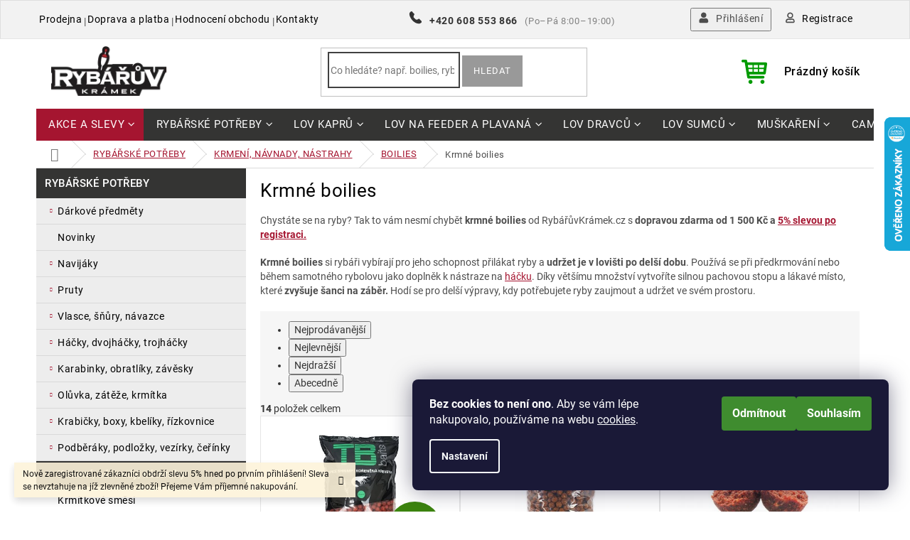

--- FILE ---
content_type: text/html; charset=utf-8
request_url: https://www.rybaruvkramek.cz/krmne-boilie/
body_size: 36471
content:
<!doctype html><html lang="cs" dir="ltr" class="header-background-light external-fonts-loaded"><head><meta charset="utf-8" /><meta name="viewport" content="width=device-width,initial-scale=1" /><title>Krmné boilies | Rybaruvkramek.cz</title><link rel="preconnect" href="https://cdn.myshoptet.com" /><link rel="dns-prefetch" href="https://cdn.myshoptet.com" /><link rel="preload" href="https://cdn.myshoptet.com/prj/dist/master/cms/libs/jquery/jquery-1.11.3.min.js" as="script" /><link href="https://cdn.myshoptet.com/prj/dist/master/cms/templates/frontend_templates/shared/css/font-face/roboto.css" rel="stylesheet"><link href="https://cdn.myshoptet.com/prj/dist/master/shop/dist/font-shoptet-11.css.62c94c7785ff2cea73b2.css" rel="stylesheet"><script>
dataLayer = [];
dataLayer.push({'shoptet' : {
    "pageId": 957,
    "pageType": "category",
    "currency": "CZK",
    "currencyInfo": {
        "decimalSeparator": ",",
        "exchangeRate": 1,
        "priceDecimalPlaces": 2,
        "symbol": "K\u010d",
        "symbolLeft": 0,
        "thousandSeparator": " "
    },
    "language": "cs",
    "projectId": 237377,
    "category": {
        "guid": "6c7f0dbf-6ccd-11e9-beb1-002590dad85e",
        "path": "Ryb\u00e1\u0159sk\u00e9 pot\u0159eby | Krmen\u00ed, n\u00e1vnady a n\u00e1strahy | Boilies | Krmn\u00e9 boilies",
        "parentCategoryGuid": "6c7e6ee4-6ccd-11e9-beb1-002590dad85e"
    },
    "cartInfo": {
        "id": null,
        "freeShipping": false,
        "freeShippingFrom": 1500,
        "leftToFreeGift": {
            "formattedPrice": "500 K\u010d",
            "priceLeft": 500
        },
        "freeGift": false,
        "leftToFreeShipping": {
            "priceLeft": 1500,
            "dependOnRegion": 0,
            "formattedPrice": "1 500 K\u010d"
        },
        "discountCoupon": [],
        "getNoBillingShippingPrice": {
            "withoutVat": 0,
            "vat": 0,
            "withVat": 0
        },
        "cartItems": [],
        "taxMode": "ORDINARY"
    },
    "cart": [],
    "customer": {
        "priceRatio": 1,
        "priceListId": 1,
        "groupId": null,
        "registered": false,
        "mainAccount": false
    }
}});
dataLayer.push({'cookie_consent' : {
    "marketing": "denied",
    "analytics": "denied"
}});
document.addEventListener('DOMContentLoaded', function() {
    shoptet.consent.onAccept(function(agreements) {
        if (agreements.length == 0) {
            return;
        }
        dataLayer.push({
            'cookie_consent' : {
                'marketing' : (agreements.includes(shoptet.config.cookiesConsentOptPersonalisation)
                    ? 'granted' : 'denied'),
                'analytics': (agreements.includes(shoptet.config.cookiesConsentOptAnalytics)
                    ? 'granted' : 'denied')
            },
            'event': 'cookie_consent'
        });
    });
});
</script>
<meta property="og:type" content="website"><meta property="og:site_name" content="rybaruvkramek.cz"><meta property="og:url" content="https://www.rybaruvkramek.cz/krmne-boilie/"><meta property="og:title" content="Krmné boilies | Rybaruvkramek.cz"><meta name="author" content="Rybaruvkramek.cz"><meta name="web_author" content="Shoptet.cz"><meta name="dcterms.rightsHolder" content="www.rybaruvkramek.cz"><meta name="robots" content="index,follow"><meta property="og:image" content="https://cdn.myshoptet.com/usr/www.rybaruvkramek.cz/user/front_images/hp.png?t=1769108426"><meta property="og:description" content="Lovíte v nekonečných vodách internetu krmné boilies? Tak to jste na e-shopu Rybaruvkramek.cz zakotvili správně! U nás najdete krmné boilies od značek Mikbaits, LK Baits, Karel Nikl, Starbaits, Carp Servis a desítek dalších za skvělé ceny!"><meta name="description" content="Lovíte v nekonečných vodách internetu krmné boilies? Tak to jste na e-shopu Rybaruvkramek.cz zakotvili správně! U nás najdete krmné boilies od značek Mikbaits, LK Baits, Karel Nikl, Starbaits, Carp Servis a desítek dalších za skvělé ceny!"><style>:root {--color-primary: #a51530;--color-primary-h: 349;--color-primary-s: 77%;--color-primary-l: 36%;--color-primary-hover: #610c1c;--color-primary-hover-h: 349;--color-primary-hover-s: 78%;--color-primary-hover-l: 21%;--color-secondary: #3f8c2f;--color-secondary-h: 110;--color-secondary-s: 50%;--color-secondary-l: 37%;--color-secondary-hover: #247813;--color-secondary-hover-h: 110;--color-secondary-hover-s: 73%;--color-secondary-hover-l: 27%;--color-tertiary: #565656;--color-tertiary-h: 0;--color-tertiary-s: 0%;--color-tertiary-l: 34%;--color-tertiary-hover: #3c3428;--color-tertiary-hover-h: 36;--color-tertiary-hover-s: 20%;--color-tertiary-hover-l: 20%;--color-header-background: #ffffff;--template-font: "Roboto";--template-headings-font: "Roboto";--header-background-url: none;--cookies-notice-background: #1A1937;--cookies-notice-color: #F8FAFB;--cookies-notice-button-hover: #f5f5f5;--cookies-notice-link-hover: #27263f;--templates-update-management-preview-mode-content: "Náhled aktualizací šablony je aktivní pro váš prohlížeč."}</style>
    
    <link href="https://cdn.myshoptet.com/prj/dist/master/shop/dist/main-11.less.5a24dcbbdabfd189c152.css" rel="stylesheet" />
        
    <script>var shoptet = shoptet || {};</script>
    <script src="https://cdn.myshoptet.com/prj/dist/master/shop/dist/main-3g-header.js.05f199e7fd2450312de2.js"></script>
<!-- User include --><!-- api 428(82) html code header -->
<link rel="stylesheet" href="https://cdn.myshoptet.com/usr/api2.dklab.cz/user/documents/_doplnky/oblibene/237377/15/237377_15.css" type="text/css" /><style>
        :root {
            --dklab-favourites-flag-color: #AE2828;
            --dklab-favourites-flag-text-color: #FFFFFF;
            --dklab-favourites-add-text-color: #AE2828;            
            --dklab-favourites-remove-text-color: #AE2828;            
            --dklab-favourites-add-text-detail-color: #AE2828;            
            --dklab-favourites-remove-text-detail-color: #AE2828;            
            --dklab-favourites-header-icon-color: #AE2828;            
            --dklab-favourites-counter-color: #AE2828;            
        } </style>
<!-- service 428(82) html code header -->
<style>
@font-face {
    font-family: 'oblibene';
    src:  url('https://cdn.myshoptet.com/usr/api2.dklab.cz/user/documents/_doplnky/oblibene/font/oblibene.eot?v1');
    src:  url('https://cdn.myshoptet.com/usr/api2.dklab.cz/user/documents/_doplnky/oblibene/font/oblibene.eot?v1#iefix') format('embedded-opentype'),
    url('https://cdn.myshoptet.com/usr/api2.dklab.cz/user/documents/_doplnky/oblibene/font/oblibene.ttf?v1') format('truetype'),
    url('https://cdn.myshoptet.com/usr/api2.dklab.cz/user/documents/_doplnky/oblibene/font/oblibene.woff?v1') format('woff'),
    url('https://cdn.myshoptet.com/usr/api2.dklab.cz/user/documents/_doplnky/oblibene/font/oblibene.svg?v1') format('svg');
    font-weight: normal;
    font-style: normal;
}
</style>
<script>
var dklabFavIndividual;
</script>
<!-- project html code header -->
<link rel="stylesheet" type="text/css" href="/user/documents/js+css/slickslide.css">
<link rel="stylesheet" type="text/css" href="/user/documents/js+css/style.css?112411121111411">
<style>
.p-image-wrapper .flags-extra{z-index:6;}
.h4.homepage-group-title.akcnizobzi span{position:relative;}
.advanced-order .products-block.products>div{border:0}
#categories ul ul .expandable .cat-trigger{left:16px;}
.sidebar .categories{margin:0;}
.subcategories li a .text{max-height:52px;}
@media (orientation: landscape) {
  .mobile main#content>.banners-row.row{margin:0;}
  .mobile .top-navigation-contacts a.project-phone span.open-hours{display:none;}
}

.cestyrybaru .news-item {
    padding: 3px !important;
    border: none !important;
}

.variant-name-wrapper .delivery-time{display:none;}
.siteCookies__text {color:#fff;}

.siteCookies__button {
    
    background: #3f8c2f;
    color: #fff;   
}



.slick-list.draggable{border-left: 1px solid #e6e6e6!important;border-right: 1px solid #e6e6e6!important;}
.pkReViIn .product{margin-left:-1px;}
.buttonfilter{margin-bottom:25px;display:inline-block;border: 1px solid #c42e36;color:#fff;background-color:#c42e36;padding:10px 25px;}
.buttonfilter:hover{display:inline-block;border: 1px solid #c42e36;color:#c42e36;background-color:#fff;padding:10px 25px;}
/*naposeldy navštívené*/
.slick-slider .slick-track{display:flex!important;}
.pkReViInPrPrice .price-standard{display:none;}
.pkReViInPrPrice .price-save{display:none;}
.pkReViIn.products-block>div{border:0;}
.stitek{position:absolute;top:0;left:0;}
.pkReViInPrImg{position:relative;}
.pkReViIn  .product{padding: 25px;border: 1px solid #e6e6e6!important;}
.pkReViIn  .product:nth-last-child(-n+1){border-right:1px solid #e6e6e6!important;}
.pkReViIn  .product:hover{-webkit-box-shadow: inset 0px 0px 10px 0px #efefef;box-shadow: inset 0px 0px 10px 0px #efefef;}
.pkReViInPrName{margin-bottom:10px;color: #1a1a1a;font-size: 13px;font-weight: 600;letter-spacing: 0.42px;height: 36px;}
.pkReViInPrPrice{color: #1a1a1a;font-weight: 500;font-size: 18px;letter-spacing: 0.5px;}
.pkReViInPrattr{min-height: 48px;}
@media(max-width:767px){
body:not(.ordering-process) header#header{z-index:52!important;}
.pkReViIn  .product {width:50%;}
}
@media(max-width:479px){
.pkReViIn  .product {width:100%;}
}

@import url('https://fonts.googleapis.com/css?family=Roboto:400,500,600,700');
/*@media (min-width: 1440px){
.container {width: 1302px;}
}*/
main#content {display:flex;flex-direction:column;}
.category-perex{order:1;}
a.anotherposts.undersell{background-color:#343433;}
#categories ul .expandable .cat-trigger{display:inline;left: 16px;top: 11px;}
#category-filter-hover{display:flex;flex-direction:column;}
.druhrybolovu{order:-1;}
.categories li.expandable.expanded>a{font-weight:700;background-color:#343433!important;color:#fff;}




.top-navigation-menu, .top-navigation-contacts  {background-color:transparent !important;} 
.menu-helper>span::before{display:none;} 

.top-navigation-bar a {
    color: #000;
}
}


@media screen and (max-width: 768px) {
#header{position: relative !important;}
.mobil-lista{display: none !important;}
}
@media(min-width:768px){
header#header{position: sticky;top: 0;z-index: 9;background: #fff;}
}

</style>


<link href="/user/documents/style.css?v=1.0111111110" rel="stylesheet" />
<!-- STRUKTUROVANÁ DATA PRO ZOBRAZENÍ HVĚZDIČEK V SERP -->
<script type="application/ld+json">
    {
      "@context": "http://schema.org/",
      "@type": "Product",
      "name": "RybaruvKramek.cz - https://www.rybaruvkramek.cz/hodnoceni-obchodu/",
      "aggregateRating": {
        "@type": "AggregateRating",
        "ratingValue": "5.0",
        "ratingCount": "2069",
        "reviewCount": "2069"
      }
    }
</script>
<!-- Shoptet dočasný fix popisy param. kategorií START -->
<script>
function shoptetMoveDescription() {
    var perex = document.querySelector('.subtype-category-parametric .category-perex');
    if (perex) {
        var categoryTitle = document.querySelector('.category-title');
        categoryTitle.parentNode.insertBefore(perex, categoryTitle.nextSibling);
    }
}
['ShoptetDOMPageContentLoaded','DOMContentLoaded'].forEach( function(e) {
    document.addEventListener(e, shoptetMoveDescription, false);
});
</script>
<!-- Shoptet dočasný fix popisy param. kategorií END -->
<link rel="stylesheet" href="/user/documents/allstyle.css?v=21121111112111">
<!-- /User include --><link rel="shortcut icon" href="/favicon.ico" type="image/x-icon" /><link rel="canonical" href="https://www.rybaruvkramek.cz/krmne-boilie/" />    <script>
        var _hwq = _hwq || [];
        _hwq.push(['setKey', '9490381C679EAF13BF29D3159A84FE69']);
        _hwq.push(['setTopPos', '100']);
        _hwq.push(['showWidget', '22']);
        (function() {
            var ho = document.createElement('script');
            ho.src = 'https://cz.im9.cz/direct/i/gjs.php?n=wdgt&sak=9490381C679EAF13BF29D3159A84FE69';
            var s = document.getElementsByTagName('script')[0]; s.parentNode.insertBefore(ho, s);
        })();
    </script>
    <!-- Global site tag (gtag.js) - Google Analytics -->
    <script async src="https://www.googletagmanager.com/gtag/js?id=17412503867"></script>
    <script>
        
        window.dataLayer = window.dataLayer || [];
        function gtag(){dataLayer.push(arguments);}
        

                    console.debug('default consent data');

            gtag('consent', 'default', {"ad_storage":"denied","analytics_storage":"denied","ad_user_data":"denied","ad_personalization":"denied","wait_for_update":500});
            dataLayer.push({
                'event': 'default_consent'
            });
        
        gtag('js', new Date());

        
                gtag('config', 'G-W7WN5P4W1C', {"groups":"GA4","send_page_view":false,"content_group":"category","currency":"CZK","page_language":"cs"});
        
                gtag('config', 'AW-827141867', {"allow_enhanced_conversions":true});
        
                gtag('config', 'AW-17412503867', {"allow_enhanced_conversions":true});
        
        
        
        
                    gtag('event', 'page_view', {"send_to":"GA4","page_language":"cs","content_group":"category","currency":"CZK"});
        
        
        
        
        
        
        
        
        
        
        
        
        
        document.addEventListener('DOMContentLoaded', function() {
            if (typeof shoptet.tracking !== 'undefined') {
                for (var id in shoptet.tracking.bannersList) {
                    gtag('event', 'view_promotion', {
                        "send_to": "UA",
                        "promotions": [
                            {
                                "id": shoptet.tracking.bannersList[id].id,
                                "name": shoptet.tracking.bannersList[id].name,
                                "position": shoptet.tracking.bannersList[id].position
                            }
                        ]
                    });
                }
            }

            shoptet.consent.onAccept(function(agreements) {
                if (agreements.length !== 0) {
                    console.debug('gtag consent accept');
                    var gtagConsentPayload =  {
                        'ad_storage': agreements.includes(shoptet.config.cookiesConsentOptPersonalisation)
                            ? 'granted' : 'denied',
                        'analytics_storage': agreements.includes(shoptet.config.cookiesConsentOptAnalytics)
                            ? 'granted' : 'denied',
                                                                                                'ad_user_data': agreements.includes(shoptet.config.cookiesConsentOptPersonalisation)
                            ? 'granted' : 'denied',
                        'ad_personalization': agreements.includes(shoptet.config.cookiesConsentOptPersonalisation)
                            ? 'granted' : 'denied',
                        };
                    console.debug('update consent data', gtagConsentPayload);
                    gtag('consent', 'update', gtagConsentPayload);
                    dataLayer.push(
                        { 'event': 'update_consent' }
                    );
                }
            });
        });
    </script>
</head><body class="desktop id-957 in-krmne-boilie template-11 type-category multiple-columns-body columns-3 ums_forms_redesign--off ums_a11y_category_page--on ums_discussion_rating_forms--off ums_flags_display_unification--on ums_a11y_login--on mobile-header-version-0"><noscript>
    <style>
        #header {
            padding-top: 0;
            position: relative !important;
            top: 0;
        }
        .header-navigation {
            position: relative !important;
        }
        .overall-wrapper {
            margin: 0 !important;
        }
        body:not(.ready) {
            visibility: visible !important;
        }
    </style>
    <div class="no-javascript">
        <div class="no-javascript__title">Musíte změnit nastavení vašeho prohlížeče</div>
        <div class="no-javascript__text">Podívejte se na: <a href="https://www.google.com/support/bin/answer.py?answer=23852">Jak povolit JavaScript ve vašem prohlížeči</a>.</div>
        <div class="no-javascript__text">Pokud používáte software na blokování reklam, může být nutné povolit JavaScript z této stránky.</div>
        <div class="no-javascript__text">Děkujeme.</div>
    </div>
</noscript>

        <div id="fb-root"></div>
        <script>
            window.fbAsyncInit = function() {
                FB.init({
//                    appId            : 'your-app-id',
                    autoLogAppEvents : true,
                    xfbml            : true,
                    version          : 'v19.0'
                });
            };
        </script>
        <script async defer crossorigin="anonymous" src="https://connect.facebook.net/cs_CZ/sdk.js"></script>    <div class="siteCookies siteCookies--right siteCookies--dark js-siteCookies" role="dialog" data-testid="cookiesPopup" data-nosnippet>
        <div class="siteCookies__form">
            <div class="siteCookies__content">
                <div class="siteCookies__text">
                    <strong>Bez cookies to není ono</strong>. Aby se vám lépe nakupovalo, používáme na webu <a href="http://www.rybaruvkramek.cz/podminky-ochrany-osobnich-udaju/" target="_blank" rel="noopener noreferrer">cookies</a>.
                </div>
                <p class="siteCookies__links">
                    <button class="siteCookies__link js-cookies-settings" aria-label="Nastavení cookies" data-testid="cookiesSettings">Nastavení</button>
                </p>
            </div>
            <div class="siteCookies__buttonWrap">
                                    <button class="siteCookies__button js-cookiesConsentSubmit" value="reject" aria-label="Odmítnout cookies" data-testid="buttonCookiesReject">Odmítnout</button>
                                <button class="siteCookies__button js-cookiesConsentSubmit" value="all" aria-label="Přijmout cookies" data-testid="buttonCookiesAccept">Souhlasím</button>
            </div>
        </div>
        <script>
            document.addEventListener("DOMContentLoaded", () => {
                const siteCookies = document.querySelector('.js-siteCookies');
                document.addEventListener("scroll", shoptet.common.throttle(() => {
                    const st = document.documentElement.scrollTop;
                    if (st > 1) {
                        siteCookies.classList.add('siteCookies--scrolled');
                    } else {
                        siteCookies.classList.remove('siteCookies--scrolled');
                    }
                }, 100));
            });
        </script>
    </div>
<a href="#content" class="skip-link sr-only">Přejít na obsah</a><div class="overall-wrapper"><div class="site-msg information"><div class="container"><div class="text">Nově zaregistrované zákazníci obdrží slevu 5% hned po prvním přihlášení! Sleva se nevztahuje na jíž zlevněné zboží! Přejeme Vám příjemné nakupování.</div><div class="close js-close-information-msg"></div></div></div><div class="user-action"><div class="container">
    <div class="user-action-in">
                    <div id="login" class="user-action-login popup-widget login-widget" role="dialog" aria-labelledby="loginHeading">
        <div class="popup-widget-inner">
                            <h2 id="loginHeading">Přihlášení k vašemu účtu</h2><div id="customerLogin"><form action="/action/Customer/Login/" method="post" id="formLoginIncluded" class="csrf-enabled formLogin" data-testid="formLogin"><input type="hidden" name="referer" value="" /><div class="form-group"><div class="input-wrapper email js-validated-element-wrapper no-label"><input type="email" name="email" class="form-control" autofocus placeholder="E-mailová adresa (např. jan@novak.cz)" data-testid="inputEmail" autocomplete="email" required /></div></div><div class="form-group"><div class="input-wrapper password js-validated-element-wrapper no-label"><input type="password" name="password" class="form-control" placeholder="Heslo" data-testid="inputPassword" autocomplete="current-password" required /><span class="no-display">Nemůžete vyplnit toto pole</span><input type="text" name="surname" value="" class="no-display" /></div></div><div class="form-group"><div class="login-wrapper"><button type="submit" class="btn btn-secondary btn-text btn-login" data-testid="buttonSubmit">Přihlásit se</button><div class="password-helper"><a href="/registrace/" data-testid="signup" rel="nofollow">Nová registrace</a><a href="/klient/zapomenute-heslo/" rel="nofollow">Zapomenuté heslo</a></div></div></div></form>
</div>                    </div>
    </div>

                            <div id="cart-widget" class="user-action-cart popup-widget cart-widget loader-wrapper" data-testid="popupCartWidget" role="dialog" aria-hidden="true">
    <div class="popup-widget-inner cart-widget-inner place-cart-here">
        <div class="loader-overlay">
            <div class="loader"></div>
        </div>
    </div>

    <div class="cart-widget-button">
        <a href="/kosik/" class="btn btn-conversion" id="continue-order-button" rel="nofollow" data-testid="buttonNextStep">Pokračovat do košíku</a>
    </div>
</div>
            </div>
</div>
</div><div class="top-navigation-bar" data-testid="topNavigationBar">

    <div class="container">

        <div class="top-navigation-contacts">
            <strong>Zákaznická podpora:</strong><a href="tel:+420608553866" class="project-phone" aria-label="Zavolat na +420608553866" data-testid="contactboxPhone"><span>+420 608 553 866</span></a><a href="mailto:info@rybaruvkramek.cz" class="project-email" data-testid="contactboxEmail"><span>info@rybaruvkramek.cz</span></a>        </div>

                            <div class="top-navigation-menu">
                <div class="top-navigation-menu-trigger"></div>
                <ul class="top-navigation-bar-menu">
                                            <li class="top-navigation-menu-item-1893">
                            <a href="/rybarska-prodejna/">Prodejna</a>
                        </li>
                                            <li class="top-navigation-menu-item-1650">
                            <a href="/doprava-a-platba/">Doprava a platba</a>
                        </li>
                                            <li class="top-navigation-menu-item-external-57">
                            <a href="https://www.rybaruvkramek.cz/hodnoceni-obchodu/">Hodnocení obchodu</a>
                        </li>
                                            <li class="top-navigation-menu-item-29">
                            <a href="/kontakty/">Kontakty</a>
                        </li>
                                    </ul>
                <ul class="top-navigation-bar-menu-helper"></ul>
            </div>
        
        <div class="top-navigation-tools top-navigation-tools--language">
            <div class="responsive-tools">
                <a href="#" class="toggle-window" data-target="search" aria-label="Hledat" data-testid="linkSearchIcon"></a>
                                                            <a href="#" class="toggle-window" data-target="login"></a>
                                                    <a href="#" class="toggle-window" data-target="navigation" aria-label="Menu" data-testid="hamburgerMenu"></a>
            </div>
                        <button class="top-nav-button top-nav-button-login toggle-window" type="button" data-target="login" aria-haspopup="dialog" aria-controls="login" aria-expanded="false" data-testid="signin"><span>Přihlášení</span></button>        </div>

    </div>

</div>
<header id="header"><div class="container navigation-wrapper">
    <div class="header-top">
        <div class="site-name-wrapper">
            <div class="site-name"><a href="/" data-testid="linkWebsiteLogo"><img src="https://cdn.myshoptet.com/usr/www.rybaruvkramek.cz/user/logos/logo-1.png" alt="Rybaruvkramek.cz" fetchpriority="low" /></a></div>        </div>
        <div class="search" itemscope itemtype="https://schema.org/WebSite">
            <meta itemprop="headline" content="Krmné boilies"/><meta itemprop="url" content="https://www.rybaruvkramek.cz"/><meta itemprop="text" content="Lovíte v nekonečných vodách internetu krmné boilies? Tak to jste na e-shopu Rybaruvkramek.cz zakotvili správně! U nás najdete krmné boilies od značek Mikbaits, LK Baits, Karel Nikl, Starbaits, Carp Servis a desítek dalších za skvělé ceny!"/>            <form action="/action/ProductSearch/prepareString/" method="post"
    id="formSearchForm" class="search-form compact-form js-search-main"
    itemprop="potentialAction" itemscope itemtype="https://schema.org/SearchAction" data-testid="searchForm">
    <fieldset>
        <meta itemprop="target"
            content="https://www.rybaruvkramek.cz/vyhledavani/?string={string}"/>
        <input type="hidden" name="language" value="cs"/>
        
            
<input
    type="search"
    name="string"
        class="query-input form-control search-input js-search-input"
    placeholder="Napište, co hledáte"
    autocomplete="off"
    required
    itemprop="query-input"
    aria-label="Vyhledávání"
    data-testid="searchInput"
>
            <button type="submit" class="btn btn-default" data-testid="searchBtn">Hledat</button>
        
    </fieldset>
</form>
        </div>
        <div class="navigation-buttons">
                
    <a href="/kosik/" class="btn btn-icon toggle-window cart-count" data-target="cart" data-hover="true" data-redirect="true" data-testid="headerCart" rel="nofollow" aria-haspopup="dialog" aria-expanded="false" aria-controls="cart-widget">
        
                <span class="sr-only">Nákupní košík</span>
        
            <span class="cart-price visible-lg-inline-block" data-testid="headerCartPrice">
                                    Prázdný košík                            </span>
        
    
            </a>
        </div>
    </div>
    <nav id="navigation" aria-label="Hlavní menu" data-collapsible="true"><div class="navigation-in menu"><ul class="menu-level-1" role="menubar" data-testid="headerMenuItems"><li class="menu-item-891 ext" role="none"><a href="/akce-a-slevy/" data-testid="headerMenuItem" role="menuitem" aria-haspopup="true" aria-expanded="false"><b>Akce a slevy</b><span class="submenu-arrow"></span></a><ul class="menu-level-2" aria-label="Akce a slevy" tabindex="-1" role="menu"><li class="menu-item-741" role="none"><a href="/vyprodej-sleva-az-70-/" class="menu-image" data-testid="headerMenuItem" tabindex="-1" aria-hidden="true"><img src="data:image/svg+xml,%3Csvg%20width%3D%22140%22%20height%3D%22100%22%20xmlns%3D%22http%3A%2F%2Fwww.w3.org%2F2000%2Fsvg%22%3E%3C%2Fsvg%3E" alt="" aria-hidden="true" width="140" height="100"  data-src="https://cdn.myshoptet.com/usr/www.rybaruvkramek.cz/user/categories/thumb/vyprodej2-400x310.png" fetchpriority="low" /></a><div><a href="/vyprodej-sleva-az-70-/" data-testid="headerMenuItem" role="menuitem"><span>VÝPRODEJ - SLEVA AŽ 70%</span></a>
                        </div></li><li class="menu-item-1221" role="none"><a href="/akcni-sety/" class="menu-image" data-testid="headerMenuItem" tabindex="-1" aria-hidden="true"><img src="data:image/svg+xml,%3Csvg%20width%3D%22140%22%20height%3D%22100%22%20xmlns%3D%22http%3A%2F%2Fwww.w3.org%2F2000%2Fsvg%22%3E%3C%2Fsvg%3E" alt="" aria-hidden="true" width="140" height="100"  data-src="https://cdn.myshoptet.com/usr/www.rybaruvkramek.cz/user/categories/thumb/prut_fluent_feeder_xt_12ft_medium___navij__k.jpg" fetchpriority="low" /></a><div><a href="/akcni-sety/" data-testid="headerMenuItem" role="menuitem"><span>AKČNÍ SETY</span></a>
                        </div></li><li class="menu-item-1203" role="none"><a href="/navijaky-1-1/" class="menu-image" data-testid="headerMenuItem" tabindex="-1" aria-hidden="true"><img src="data:image/svg+xml,%3Csvg%20width%3D%22140%22%20height%3D%22100%22%20xmlns%3D%22http%3A%2F%2Fwww.w3.org%2F2000%2Fsvg%22%3E%3C%2Fsvg%3E" alt="" aria-hidden="true" width="140" height="100"  data-src="https://cdn.myshoptet.com/usr/www.rybaruvkramek.cz/user/categories/thumb/navi_1_1.jpg" fetchpriority="low" /></a><div><a href="/navijaky-1-1/" data-testid="headerMenuItem" role="menuitem"><span>NAVIJÁKY 1+1</span></a>
                        </div></li><li class="menu-item-1206" role="none"><a href="/pruty-1-1/" class="menu-image" data-testid="headerMenuItem" tabindex="-1" aria-hidden="true"><img src="data:image/svg+xml,%3Csvg%20width%3D%22140%22%20height%3D%22100%22%20xmlns%3D%22http%3A%2F%2Fwww.w3.org%2F2000%2Fsvg%22%3E%3C%2Fsvg%3E" alt="" aria-hidden="true" width="140" height="100"  data-src="https://cdn.myshoptet.com/usr/www.rybaruvkramek.cz/user/categories/thumb/prut_113.jpg" fetchpriority="low" /></a><div><a href="/pruty-1-1/" data-testid="headerMenuItem" role="menuitem"><span>PRUTY 1+1</span></a>
                        </div></li><li class="menu-item-1209" role="none"><a href="/hlasice-1-1/" class="menu-image" data-testid="headerMenuItem" tabindex="-1" aria-hidden="true"><img src="data:image/svg+xml,%3Csvg%20width%3D%22140%22%20height%3D%22100%22%20xmlns%3D%22http%3A%2F%2Fwww.w3.org%2F2000%2Fsvg%22%3E%3C%2Fsvg%3E" alt="" aria-hidden="true" width="140" height="100"  data-src="https://cdn.myshoptet.com/usr/www.rybaruvkramek.cz/user/categories/thumb/signal_videotronic_sensormatic_gx_1_1.jpg" fetchpriority="low" /></a><div><a href="/hlasice-1-1/" data-testid="headerMenuItem" role="menuitem"><span>HLÁSIČE 1+1</span></a>
                        </div></li></ul></li>
<li class="menu-item-1287 ext" role="none"><a href="/rybarske-potreby/" data-testid="headerMenuItem" role="menuitem" aria-haspopup="true" aria-expanded="false"><b>Rybářské potřeby</b><span class="submenu-arrow"></span></a><ul class="menu-level-2" aria-label="Rybářské potřeby" tabindex="-1" role="menu"><li class="menu-item-939 has-third-level" role="none"><a href="/darkove-predmety/" class="menu-image" data-testid="headerMenuItem" tabindex="-1" aria-hidden="true"><img src="data:image/svg+xml,%3Csvg%20width%3D%22140%22%20height%3D%22100%22%20xmlns%3D%22http%3A%2F%2Fwww.w3.org%2F2000%2Fsvg%22%3E%3C%2Fsvg%3E" alt="" aria-hidden="true" width="140" height="100"  data-src="https://cdn.myshoptet.com/usr/www.rybaruvkramek.cz/user/categories/thumb/d__rek.jpg" fetchpriority="low" /></a><div><a href="/darkove-predmety/" data-testid="headerMenuItem" role="menuitem"><span>DÁRKOVÉ PŘEDMĚTY</span></a>
                                                    <ul class="menu-level-3" role="menu">
                                                                    <li class="menu-item-3689" role="none">
                                        <a href="/darkove-poukazy/" data-testid="headerMenuItem" role="menuitem">
                                            DÁRKOVÉ POUKAZY</a>,                                    </li>
                                                                    <li class="menu-item-3692" role="none">
                                        <a href="/darky-do-500-kc/" data-testid="headerMenuItem" role="menuitem">
                                            DÁRKY DO 500 KČ</a>,                                    </li>
                                                                    <li class="menu-item-3695" role="none">
                                        <a href="/darky-do-1500-kc/" data-testid="headerMenuItem" role="menuitem">
                                            DÁRKY DO 1500 KČ</a>,                                    </li>
                                                                    <li class="menu-item-3698" role="none">
                                        <a href="/darky-nad-2000-kc/" data-testid="headerMenuItem" role="menuitem">
                                            DÁRKY NAD 2000 KČ</a>,                                    </li>
                                                                    <li class="menu-item-3701" role="none">
                                        <a href="/plysove-ryby-a-polstare/" data-testid="headerMenuItem" role="menuitem">
                                            PLYŠOVÉ RYBY A POLŠTÁŘE</a>,                                    </li>
                                                                    <li class="menu-item-4505" role="none">
                                        <a href="/fotoobrazy-pro-rybare/" data-testid="headerMenuItem" role="menuitem">
                                            Fotoobrazy pro rybáře</a>                                    </li>
                                                            </ul>
                        </div></li><li class="menu-item-750" role="none"><a href="/novinky/" class="menu-image" data-testid="headerMenuItem" tabindex="-1" aria-hidden="true"><img src="data:image/svg+xml,%3Csvg%20width%3D%22140%22%20height%3D%22100%22%20xmlns%3D%22http%3A%2F%2Fwww.w3.org%2F2000%2Fsvg%22%3E%3C%2Fsvg%3E" alt="" aria-hidden="true" width="140" height="100"  data-src="https://cdn.myshoptet.com/usr/www.rybaruvkramek.cz/user/categories/thumb/novinka_old.png" fetchpriority="low" /></a><div><a href="/novinky/" data-testid="headerMenuItem" role="menuitem"><span>NOVINKY</span></a>
                        </div></li><li class="menu-item-735 has-third-level" role="none"><a href="/navijaky/" class="menu-image" data-testid="headerMenuItem" tabindex="-1" aria-hidden="true"><img src="data:image/svg+xml,%3Csvg%20width%3D%22140%22%20height%3D%22100%22%20xmlns%3D%22http%3A%2F%2Fwww.w3.org%2F2000%2Fsvg%22%3E%3C%2Fsvg%3E" alt="" aria-hidden="true" width="140" height="100"  data-src="https://cdn.myshoptet.com/usr/www.rybaruvkramek.cz/user/categories/thumb/navijak.jpg" fetchpriority="low" /></a><div><a href="/navijaky/" data-testid="headerMenuItem" role="menuitem"><span>NAVIJÁKY</span></a>
                                                    <ul class="menu-level-3" role="menu">
                                                                    <li class="menu-item-738" role="none">
                                        <a href="/navijaky-s-volnobeznou-brzdou/" data-testid="headerMenuItem" role="menuitem">
                                            Navijáky s volnoběžnou brzdou</a>,                                    </li>
                                                                    <li class="menu-item-747" role="none">
                                        <a href="/navijaky-s-predni-brzdou/" data-testid="headerMenuItem" role="menuitem">
                                            Navijáky s přední brzdou</a>,                                    </li>
                                                                    <li class="menu-item-744" role="none">
                                        <a href="/navijaky-se-zadni-brzdou/" data-testid="headerMenuItem" role="menuitem">
                                            Navijáky se zadní brzdou</a>,                                    </li>
                                                                    <li class="menu-item-945" role="none">
                                        <a href="/navijaky-s-bojovou-brzdou/" data-testid="headerMenuItem" role="menuitem">
                                            Navijáky s bojovou brzdou</a>,                                    </li>
                                                                    <li class="menu-item-1320" role="none">
                                        <a href="/multiplikatory/" data-testid="headerMenuItem" role="menuitem">
                                            Multiplikátory</a>,                                    </li>
                                                                    <li class="menu-item-1896" role="none">
                                        <a href="/muskarske-navijaky/" data-testid="headerMenuItem" role="menuitem">
                                            Muškařské navijáky</a>,                                    </li>
                                                                    <li class="menu-item-1961" role="none">
                                        <a href="/nahradni-civky/" data-testid="headerMenuItem" role="menuitem">
                                            Náhradní cívky</a>,                                    </li>
                                                                    <li class="menu-item-1248" role="none">
                                        <a href="/pouzdra-na-navijaky/" data-testid="headerMenuItem" role="menuitem">
                                            Pouzdra na navijáky</a>                                    </li>
                                                            </ul>
                        </div></li><li class="menu-item-720 has-third-level" role="none"><a href="/pruty/" class="menu-image" data-testid="headerMenuItem" tabindex="-1" aria-hidden="true"><img src="data:image/svg+xml,%3Csvg%20width%3D%22140%22%20height%3D%22100%22%20xmlns%3D%22http%3A%2F%2Fwww.w3.org%2F2000%2Fsvg%22%3E%3C%2Fsvg%3E" alt="" aria-hidden="true" width="140" height="100"  data-src="https://cdn.myshoptet.com/usr/www.rybaruvkramek.cz/user/categories/thumb/delphin_apollo_spod.jpg" fetchpriority="low" /></a><div><a href="/pruty/" data-testid="headerMenuItem" role="menuitem"><span>PRUTY</span></a>
                                                    <ul class="menu-level-3" role="menu">
                                                                    <li class="menu-item-1809" role="none">
                                        <a href="/delene-a-jednodilne-pruty/" data-testid="headerMenuItem" role="menuitem">
                                            Dělené a jednodílné pruty</a>,                                    </li>
                                                                    <li class="menu-item-1812" role="none">
                                        <a href="/teleskopicke-pruty/" data-testid="headerMenuItem" role="menuitem">
                                            Teleskopické pruty</a>,                                    </li>
                                                                    <li class="menu-item-852" role="none">
                                        <a href="/pouzdra-na-pruty/" data-testid="headerMenuItem" role="menuitem">
                                            Pouzdra na pruty</a>,                                    </li>
                                                                    <li class="menu-item-1251" role="none">
                                        <a href="/pasky-chranice-na-pruty/" data-testid="headerMenuItem" role="menuitem">
                                            Pásky, chrániče na pruty</a>                                    </li>
                                                            </ul>
                        </div></li><li class="menu-item-858 has-third-level" role="none"><a href="/vlasce-snury-navazce/" class="menu-image" data-testid="headerMenuItem" tabindex="-1" aria-hidden="true"><img src="data:image/svg+xml,%3Csvg%20width%3D%22140%22%20height%3D%22100%22%20xmlns%3D%22http%3A%2F%2Fwww.w3.org%2F2000%2Fsvg%22%3E%3C%2Fsvg%3E" alt="" aria-hidden="true" width="140" height="100"  data-src="https://cdn.myshoptet.com/usr/www.rybaruvkramek.cz/user/categories/thumb/ion_reflector.jpg" fetchpriority="low" /></a><div><a href="/vlasce-snury-navazce/" data-testid="headerMenuItem" role="menuitem"><span>VLASCE, ŠŇŮRY, NÁVAZCE</span></a>
                                                    <ul class="menu-level-3" role="menu">
                                                                    <li class="menu-item-951" role="none">
                                        <a href="/vlasce/" data-testid="headerMenuItem" role="menuitem">
                                            Vlasce</a>,                                    </li>
                                                                    <li class="menu-item-903" role="none">
                                        <a href="/fluorocarbony-navazcove-vlasce/" data-testid="headerMenuItem" role="menuitem">
                                            Fluorocarbony, návazcové vlasce</a>,                                    </li>
                                                                    <li class="menu-item-1092" role="none">
                                        <a href="/hotove-navazce-lanka/" data-testid="headerMenuItem" role="menuitem">
                                            Hotové návazce, lanka</a>,                                    </li>
                                                                    <li class="menu-item-906" role="none">
                                        <a href="/pletene-snury-nanofily/" data-testid="headerMenuItem" role="menuitem">
                                            Pletené šňůry, nanofily</a>,                                    </li>
                                                                    <li class="menu-item-861" role="none">
                                        <a href="/pletene-snury-navazcove-olovenky-odhozovky/" data-testid="headerMenuItem" role="menuitem">
                                            Pletené šňůry návazcové, olověnky, odhozovky</a>,                                    </li>
                                                                    <li class="menu-item-1257" role="none">
                                        <a href="/pouzdra-penaly-na-navazce/" data-testid="headerMenuItem" role="menuitem">
                                            Pouzdra, penály na návazce</a>                                    </li>
                                                            </ul>
                        </div></li><li class="menu-item-894 has-third-level" role="none"><a href="/hacky-dvojhacky-trojhacky/" class="menu-image" data-testid="headerMenuItem" tabindex="-1" aria-hidden="true"><img src="data:image/svg+xml,%3Csvg%20width%3D%22140%22%20height%3D%22100%22%20xmlns%3D%22http%3A%2F%2Fwww.w3.org%2F2000%2Fsvg%22%3E%3C%2Fsvg%3E" alt="" aria-hidden="true" width="140" height="100"  data-src="https://cdn.myshoptet.com/usr/www.rybaruvkramek.cz/user/categories/thumb/h____ek_iseama.jpeg" fetchpriority="low" /></a><div><a href="/hacky-dvojhacky-trojhacky/" data-testid="headerMenuItem" role="menuitem"><span>HÁČKY, DVOJHÁČKY, TROJHÁČKY</span></a>
                                                    <ul class="menu-level-3" role="menu">
                                                                    <li class="menu-item-897" role="none">
                                        <a href="/hacky/" data-testid="headerMenuItem" role="menuitem">
                                            Háčky</a>,                                    </li>
                                                                    <li class="menu-item-1952" role="none">
                                        <a href="/dvojhacky/" data-testid="headerMenuItem" role="menuitem">
                                            Dvojháčky</a>,                                    </li>
                                                                    <li class="menu-item-1113" role="none">
                                        <a href="/trojhacky/" data-testid="headerMenuItem" role="menuitem">
                                            Trojháčky</a>,                                    </li>
                                                                    <li class="menu-item-1146" role="none">
                                        <a href="/jigove-hlavy/" data-testid="headerMenuItem" role="menuitem">
                                            Jigové hlavy</a>,                                    </li>
                                                                    <li class="menu-item-1185" role="none">
                                        <a href="/brousky-na-hacky/" data-testid="headerMenuItem" role="menuitem">
                                            Brousky na háčky</a>                                    </li>
                                                            </ul>
                        </div></li><li class="menu-item-837 has-third-level" role="none"><a href="/karabinky-obratliky-zavesky/" class="menu-image" data-testid="headerMenuItem" tabindex="-1" aria-hidden="true"><img src="data:image/svg+xml,%3Csvg%20width%3D%22140%22%20height%3D%22100%22%20xmlns%3D%22http%3A%2F%2Fwww.w3.org%2F2000%2Fsvg%22%3E%3C%2Fsvg%3E" alt="" aria-hidden="true" width="140" height="100"  data-src="https://cdn.myshoptet.com/usr/www.rybaruvkramek.cz/user/categories/thumb/obratlik.jpg" fetchpriority="low" /></a><div><a href="/karabinky-obratliky-zavesky/" data-testid="headerMenuItem" role="menuitem"><span>KARABINKY, OBRATLÍKY, ZÁVĚSKY</span></a>
                                                    <ul class="menu-level-3" role="menu">
                                                                    <li class="menu-item-1017" role="none">
                                        <a href="/karabinky/" data-testid="headerMenuItem" role="menuitem">
                                            Karabinky</a>,                                    </li>
                                                                    <li class="menu-item-843" role="none">
                                        <a href="/obratliky/" data-testid="headerMenuItem" role="menuitem">
                                            Obratlíky</a>,                                    </li>
                                                                    <li class="menu-item-1014" role="none">
                                        <a href="/karabinky-s-obratlikem/" data-testid="headerMenuItem" role="menuitem">
                                            Karabinky s obratlíkem</a>,                                    </li>
                                                                    <li class="menu-item-840" role="none">
                                        <a href="/konektory-zavesky-zarazky/" data-testid="headerMenuItem" role="menuitem">
                                            Konektory, závěsky, zarážky</a>                                    </li>
                                                            </ul>
                        </div></li><li class="menu-item-1032 has-third-level" role="none"><a href="/oluvka--zateze-krmitka/" class="menu-image" data-testid="headerMenuItem" tabindex="-1" aria-hidden="true"><img src="data:image/svg+xml,%3Csvg%20width%3D%22140%22%20height%3D%22100%22%20xmlns%3D%22http%3A%2F%2Fwww.w3.org%2F2000%2Fsvg%22%3E%3C%2Fsvg%3E" alt="" aria-hidden="true" width="140" height="100"  data-src="https://cdn.myshoptet.com/usr/www.rybaruvkramek.cz/user/categories/thumb/olovo_fox.jpg" fetchpriority="low" /></a><div><a href="/oluvka--zateze-krmitka/" data-testid="headerMenuItem" role="menuitem"><span>OLŮVKA, ZÁTĚŽE, KRMÍTKA</span></a>
                                                    <ul class="menu-level-3" role="menu">
                                                                    <li class="menu-item-1035" role="none">
                                        <a href="/zateze-oluvka/" data-testid="headerMenuItem" role="menuitem">
                                            Zátěže, olůvka</a>,                                    </li>
                                                                    <li class="menu-item-1083" role="none">
                                        <a href="/krmitka/" data-testid="headerMenuItem" role="menuitem">
                                            Krmítka</a>,                                    </li>
                                                                    <li class="menu-item-1038" role="none">
                                        <a href="/broky/" data-testid="headerMenuItem" role="menuitem">
                                            Broky</a>,                                    </li>
                                                                    <li class="menu-item-1263" role="none">
                                        <a href="/tasky-na-olovo--lead-bag/" data-testid="headerMenuItem" role="menuitem">
                                            Tašky na olovo (Lead bag)</a>                                    </li>
                                                            </ul>
                        </div></li><li class="menu-item-726 has-third-level" role="none"><a href="/krabicky-boxy-kbeliky-rizkovnice/" class="menu-image" data-testid="headerMenuItem" tabindex="-1" aria-hidden="true"><img src="data:image/svg+xml,%3Csvg%20width%3D%22140%22%20height%3D%22100%22%20xmlns%3D%22http%3A%2F%2Fwww.w3.org%2F2000%2Fsvg%22%3E%3C%2Fsvg%3E" alt="" aria-hidden="true" width="140" height="100"  data-src="https://cdn.myshoptet.com/usr/www.rybaruvkramek.cz/user/categories/thumb/krabicka.jpeg" fetchpriority="low" /></a><div><a href="/krabicky-boxy-kbeliky-rizkovnice/" data-testid="headerMenuItem" role="menuitem"><span>KRABIČKY, BOXY, KBELÍKY, ŘÍZKOVNICE</span></a>
                                                    <ul class="menu-level-3" role="menu">
                                                                    <li class="menu-item-729" role="none">
                                        <a href="/krabicky-boxy/" data-testid="headerMenuItem" role="menuitem">
                                            Krabičky, boxy</a>,                                    </li>
                                                                    <li class="menu-item-1098" role="none">
                                        <a href="/kbeliky/" data-testid="headerMenuItem" role="menuitem">
                                            Kbelíky</a>,                                    </li>
                                                                    <li class="menu-item-1188" role="none">
                                        <a href="/rizkovnice--vzduchovaci-motorky/" data-testid="headerMenuItem" role="menuitem">
                                            Řízkovnice, vzduchování</a>                                    </li>
                                                            </ul>
                        </div></li><li class="menu-item-786 has-third-level" role="none"><a href="/podberaky-podlozky-vezirky-cerinky/" class="menu-image" data-testid="headerMenuItem" tabindex="-1" aria-hidden="true"><img src="data:image/svg+xml,%3Csvg%20width%3D%22140%22%20height%3D%22100%22%20xmlns%3D%22http%3A%2F%2Fwww.w3.org%2F2000%2Fsvg%22%3E%3C%2Fsvg%3E" alt="" aria-hidden="true" width="140" height="100"  data-src="https://cdn.myshoptet.com/usr/www.rybaruvkramek.cz/user/categories/thumb/podberak.jpg" fetchpriority="low" /></a><div><a href="/podberaky-podlozky-vezirky-cerinky/" data-testid="headerMenuItem" role="menuitem"><span>PODBĚRÁKY, PODLOŽKY, VEZÍRKY, ČEŘÍNKY</span></a>
                                                    <ul class="menu-level-3" role="menu">
                                                                    <li class="menu-item-1011" role="none">
                                        <a href="/podberaky-kompletni/" data-testid="headerMenuItem" role="menuitem">
                                            Podběráky kompletní</a>,                                    </li>
                                                                    <li class="menu-item-789" role="none">
                                        <a href="/podberakove-hlavy/" data-testid="headerMenuItem" role="menuitem">
                                            Podběrákové hlavy</a>,                                    </li>
                                                                    <li class="menu-item-1029" role="none">
                                        <a href="/podberakove-tyce/" data-testid="headerMenuItem" role="menuitem">
                                            Podběrákové tyče</a>,                                    </li>
                                                                    <li class="menu-item-792" role="none">
                                        <a href="/podberaky-privlacove-pstruhove/" data-testid="headerMenuItem" role="menuitem">
                                            Podběráky přívlačové, pstruhové</a>,                                    </li>
                                                                    <li class="menu-item-888" role="none">
                                        <a href="/podlozky-vazici-tasky/" data-testid="headerMenuItem" role="menuitem">
                                            Podložky, vážící tašky</a>,                                    </li>
                                                                    <li class="menu-item-855" role="none">
                                        <a href="/vezirky/" data-testid="headerMenuItem" role="menuitem">
                                            Vezírky</a>,                                    </li>
                                                                    <li class="menu-item-1269" role="none">
                                        <a href="/vahy-dezinfekce/" data-testid="headerMenuItem" role="menuitem">
                                            Váhy, dezinfekce</a>,                                    </li>
                                                                    <li class="menu-item-4580" role="none">
                                        <a href="/podberakove-sitky-a-prislusenstvi/" data-testid="headerMenuItem" role="menuitem">
                                            Podběrákové síťky a příslušenství</a>                                    </li>
                                                            </ul>
                        </div></li><li class="menu-item-693 has-third-level" role="none"><a href="/krmeni-navnady-nastrahy/" class="menu-image" data-testid="headerMenuItem" tabindex="-1" aria-hidden="true"><img src="data:image/svg+xml,%3Csvg%20width%3D%22140%22%20height%3D%22100%22%20xmlns%3D%22http%3A%2F%2Fwww.w3.org%2F2000%2Fsvg%22%3E%3C%2Fsvg%3E" alt="" aria-hidden="true" width="140" height="100"  data-src="https://cdn.myshoptet.com/usr/www.rybaruvkramek.cz/user/categories/thumb/navnady_2.jpg" fetchpriority="low" /></a><div><a href="/krmeni-navnady-nastrahy/" data-testid="headerMenuItem" role="menuitem"><span>KRMENÍ, NÁVNADY, NÁSTRAHY</span></a>
                                                    <ul class="menu-level-3" role="menu">
                                                                    <li class="menu-item-696" role="none">
                                        <a href="/krmitkove-smesi/" data-testid="headerMenuItem" role="menuitem">
                                            Krmítkové směsi</a>,                                    </li>
                                                                    <li class="menu-item-711" role="none">
                                        <a href="/boilies/" data-testid="headerMenuItem" role="menuitem">
                                            Boilies</a>,                                    </li>
                                                                    <li class="menu-item-759" role="none">
                                        <a href="/obalovaci-pasty/" data-testid="headerMenuItem" role="menuitem">
                                            Obalovací pasty</a>,                                    </li>
                                                                    <li class="menu-item-765" role="none">
                                        <a href="/pelety/" data-testid="headerMenuItem" role="menuitem">
                                            Pelety</a>,                                    </li>
                                                                    <li class="menu-item-756" role="none">
                                        <a href="/nastrahy-na-hacek/" data-testid="headerMenuItem" role="menuitem">
                                            Nástrahy na háček</a>,                                    </li>
                                                                    <li class="menu-item-1125" role="none">
                                        <a href="/semena-partikly/" data-testid="headerMenuItem" role="menuitem">
                                            Semena, partikly</a>,                                    </li>
                                                                    <li class="menu-item-885" role="none">
                                        <a href="/atraktory-dipy-posilovace/" data-testid="headerMenuItem" role="menuitem">
                                            Atraktory, dipy, posilovače</a>,                                    </li>
                                                                    <li class="menu-item-936" role="none">
                                        <a href="/umele-nastrahy/" data-testid="headerMenuItem" role="menuitem">
                                            Umělé nástrahy</a>,                                    </li>
                                                                    <li class="menu-item-1946" role="none">
                                        <a href="/zive-nastrahy/" data-testid="headerMenuItem" role="menuitem">
                                            Živé nástrahy</a>                                    </li>
                                                            </ul>
                        </div></li><li class="menu-item-1107" role="none"><a href="/pva-material/" class="menu-image" data-testid="headerMenuItem" tabindex="-1" aria-hidden="true"><img src="data:image/svg+xml,%3Csvg%20width%3D%22140%22%20height%3D%22100%22%20xmlns%3D%22http%3A%2F%2Fwww.w3.org%2F2000%2Fsvg%22%3E%3C%2Fsvg%3E" alt="" aria-hidden="true" width="140" height="100"  data-src="https://cdn.myshoptet.com/usr/www.rybaruvkramek.cz/user/categories/thumb/pva.jpg" fetchpriority="low" /></a><div><a href="/pva-material/" data-testid="headerMenuItem" role="menuitem"><span>PVA MATERIÁL</span></a>
                        </div></li><li class="menu-item-828 has-third-level" role="none"><a href="/tasky-pouzdra-batohy/" class="menu-image" data-testid="headerMenuItem" tabindex="-1" aria-hidden="true"><img src="data:image/svg+xml,%3Csvg%20width%3D%22140%22%20height%3D%22100%22%20xmlns%3D%22http%3A%2F%2Fwww.w3.org%2F2000%2Fsvg%22%3E%3C%2Fsvg%3E" alt="" aria-hidden="true" width="140" height="100"  data-src="https://cdn.myshoptet.com/usr/www.rybaruvkramek.cz/user/categories/thumb/rybarska_taska.jpg" fetchpriority="low" /></a><div><a href="/tasky-pouzdra-batohy/" data-testid="headerMenuItem" role="menuitem"><span>TAŠKY, POUZDRA, BATOHY</span></a>
                                                    <ul class="menu-level-3" role="menu">
                                                                    <li class="menu-item-1230" role="none">
                                        <a href="/pouzdra-na-navijaky-a-civky/" data-testid="headerMenuItem" role="menuitem">
                                            Pouzdra na navijáky a cívky</a>,                                    </li>
                                                                    <li class="menu-item-831" role="none">
                                        <a href="/pouzdra-na-prislusenstvi/" data-testid="headerMenuItem" role="menuitem">
                                            Pouzdra na příslušenství</a>,                                    </li>
                                                                    <li class="menu-item-879" role="none">
                                        <a href="/rybarske-batohy/" data-testid="headerMenuItem" role="menuitem">
                                            Rybářské batohy</a>,                                    </li>
                                                                    <li class="menu-item-1224" role="none">
                                        <a href="/rybarske-tasky/" data-testid="headerMenuItem" role="menuitem">
                                            Rybářské tašky</a>,                                    </li>
                                                                    <li class="menu-item-1233" role="none">
                                        <a href="/obaly-na-doklady/" data-testid="headerMenuItem" role="menuitem">
                                            Obaly na doklady</a>,                                    </li>
                                                                    <li class="menu-item-1236" role="none">
                                        <a href="/tasky-na-boilies-a-navnady/" data-testid="headerMenuItem" role="menuitem">
                                            Tašky na boilies a návnady</a>,                                    </li>
                                                                    <li class="menu-item-1239" role="none">
                                        <a href="/tasky-na-lehatka-a-kresla/" data-testid="headerMenuItem" role="menuitem">
                                            Tašky na lehátka a křesla</a>,                                    </li>
                                                                    <li class="menu-item-1242" role="none">
                                        <a href="/rybarske-ledvinky-kosiky/" data-testid="headerMenuItem" role="menuitem">
                                            Rybářské ledvinky, košíky</a>,                                    </li>
                                                                    <li class="menu-item-1245" role="none">
                                        <a href="/tasky-batohy-na-privlac/" data-testid="headerMenuItem" role="menuitem">
                                            Tašky, batohy na přívlač</a>,                                    </li>
                                                                    <li class="menu-item-3608" role="none">
                                        <a href="/obaly-na-pruty/" data-testid="headerMenuItem" role="menuitem">
                                            Obaly na pruty</a>                                    </li>
                                                            </ul>
                        </div></li><li class="menu-item-795 has-third-level" role="none"><a href="/stojany-vidlicky-rohatinky/" class="menu-image" data-testid="headerMenuItem" tabindex="-1" aria-hidden="true"><img src="data:image/svg+xml,%3Csvg%20width%3D%22140%22%20height%3D%22100%22%20xmlns%3D%22http%3A%2F%2Fwww.w3.org%2F2000%2Fsvg%22%3E%3C%2Fsvg%3E" alt="" aria-hidden="true" width="140" height="100"  data-src="https://cdn.myshoptet.com/usr/www.rybaruvkramek.cz/user/categories/thumb/stojan_na_pruty.jpg" fetchpriority="low" /></a><div><a href="/stojany-vidlicky-rohatinky/" data-testid="headerMenuItem" role="menuitem"><span>STOJANY, VIDLIČKY, ROHATINKY</span></a>
                                                    <ul class="menu-level-3" role="menu">
                                                                    <li class="menu-item-870" role="none">
                                        <a href="/stojany-na-pruty/" data-testid="headerMenuItem" role="menuitem">
                                            Stojany na pruty</a>,                                    </li>
                                                                    <li class="menu-item-873" role="none">
                                        <a href="/vidlicky-a-rohatinky/" data-testid="headerMenuItem" role="menuitem">
                                            Vidličky a rohatinky</a>,                                    </li>
                                                                    <li class="menu-item-798" role="none">
                                        <a href="/hrazdy-stojanky/" data-testid="headerMenuItem" role="menuitem">
                                            Hrazdy, stojanky</a>,                                    </li>
                                                                    <li class="menu-item-1254" role="none">
                                        <a href="/pouzdra-na-vidlicky/" data-testid="headerMenuItem" role="menuitem">
                                            Pouzdra na vidličky</a>                                    </li>
                                                            </ul>
                        </div></li><li class="menu-item-705 has-third-level" role="none"><a href="/hlasice-swingery-cihatka-splavky/" class="menu-image" data-testid="headerMenuItem" tabindex="-1" aria-hidden="true"><img src="data:image/svg+xml,%3Csvg%20width%3D%22140%22%20height%3D%22100%22%20xmlns%3D%22http%3A%2F%2Fwww.w3.org%2F2000%2Fsvg%22%3E%3C%2Fsvg%3E" alt="" aria-hidden="true" width="140" height="100"  data-src="https://cdn.myshoptet.com/usr/www.rybaruvkramek.cz/user/categories/thumb/hlasice_zaberu.jpg" fetchpriority="low" /></a><div><a href="/hlasice-swingery-cihatka-splavky/" data-testid="headerMenuItem" role="menuitem"><span>HLÁSIČE, SWINGERY, ČIHÁTKA, SPLÁVKY</span></a>
                                                    <ul class="menu-level-3" role="menu">
                                                                    <li class="menu-item-708" role="none">
                                        <a href="/sady-hlasicu/" data-testid="headerMenuItem" role="menuitem">
                                            Sady hlásičů</a>,                                    </li>
                                                                    <li class="menu-item-825" role="none">
                                        <a href="/hlasice/" data-testid="headerMenuItem" role="menuitem">
                                            Hlásiče</a>,                                    </li>
                                                                    <li class="menu-item-822" role="none">
                                        <a href="/swingery/" data-testid="headerMenuItem" role="menuitem">
                                            Swingery</a>,                                    </li>
                                                                    <li class="menu-item-810" role="none">
                                        <a href="/splavky-cihatka/" data-testid="headerMenuItem" role="menuitem">
                                            Splávky, čihátka</a>,                                    </li>
                                                                    <li class="menu-item-1002" role="none">
                                        <a href="/bojky/" data-testid="headerMenuItem" role="menuitem">
                                            Bojky</a>,                                    </li>
                                                                    <li class="menu-item-1050" role="none">
                                        <a href="/doplnky-k-hlasicum/" data-testid="headerMenuItem" role="menuitem">
                                            Doplňky k hlásičům</a>                                    </li>
                                                            </ul>
                        </div></li><li class="menu-item-777 has-third-level" role="none"><a href="/obleceni/" class="menu-image" data-testid="headerMenuItem" tabindex="-1" aria-hidden="true"><img src="data:image/svg+xml,%3Csvg%20width%3D%22140%22%20height%3D%22100%22%20xmlns%3D%22http%3A%2F%2Fwww.w3.org%2F2000%2Fsvg%22%3E%3C%2Fsvg%3E" alt="" aria-hidden="true" width="140" height="100"  data-src="https://cdn.myshoptet.com/usr/www.rybaruvkramek.cz/user/categories/thumb/rybarske_boty.jpg" fetchpriority="low" /></a><div><a href="/obleceni/" data-testid="headerMenuItem" role="menuitem"><span>OBLEČENÍ, OBUV</span></a>
                                                    <ul class="menu-level-3" role="menu">
                                                                    <li class="menu-item-780" role="none">
                                        <a href="/vesty/" data-testid="headerMenuItem" role="menuitem">
                                            Vesty</a>,                                    </li>
                                                                    <li class="menu-item-918" role="none">
                                        <a href="/boty-holinky-prsacky/" data-testid="headerMenuItem" role="menuitem">
                                            Boty, holinky, prsačky</a>,                                    </li>
                                                                    <li class="menu-item-921" role="none">
                                        <a href="/mikiny-a-bundy/" data-testid="headerMenuItem" role="menuitem">
                                            Mikiny a bundy</a>,                                    </li>
                                                                    <li class="menu-item-1005" role="none">
                                        <a href="/obleky-kombinezy/" data-testid="headerMenuItem" role="menuitem">
                                            Obleky, kombinézy</a>,                                    </li>
                                                                    <li class="menu-item-1008" role="none">
                                        <a href="/termopradlo/" data-testid="headerMenuItem" role="menuitem">
                                            Termoprádlo</a>,                                    </li>
                                                                    <li class="menu-item-1044" role="none">
                                        <a href="/kalhoty/" data-testid="headerMenuItem" role="menuitem">
                                            Kalhoty a kraťasy</a>,                                    </li>
                                                                    <li class="menu-item-1047" role="none">
                                        <a href="/tricka/" data-testid="headerMenuItem" role="menuitem">
                                            Trička</a>,                                    </li>
                                                                    <li class="menu-item-1104" role="none">
                                        <a href="/cepice-a-ksiltovky/" data-testid="headerMenuItem" role="menuitem">
                                            Čepice a kšiltovky</a>,                                    </li>
                                                                    <li class="menu-item-1116" role="none">
                                        <a href="/polarizacni-bryle/" data-testid="headerMenuItem" role="menuitem">
                                            Polarizační brýle</a>,                                    </li>
                                                                    <li class="menu-item-1119" role="none">
                                        <a href="/plastenky-a-ponca/" data-testid="headerMenuItem" role="menuitem">
                                            Pláštěnky a ponča</a>,                                    </li>
                                                                    <li class="menu-item-1128" role="none">
                                        <a href="/rukavice/" data-testid="headerMenuItem" role="menuitem">
                                            Rukavice</a>                                    </li>
                                                            </ul>
                        </div></li><li class="menu-item-804 has-third-level" role="none"><a href="/cluny-elektromotory-a-lodky/" class="menu-image" data-testid="headerMenuItem" tabindex="-1" aria-hidden="true"><img src="data:image/svg+xml,%3Csvg%20width%3D%22140%22%20height%3D%22100%22%20xmlns%3D%22http%3A%2F%2Fwww.w3.org%2F2000%2Fsvg%22%3E%3C%2Fsvg%3E" alt="" aria-hidden="true" width="140" height="100"  data-src="https://cdn.myshoptet.com/usr/www.rybaruvkramek.cz/user/categories/thumb/clun_2.jpg" fetchpriority="low" /></a><div><a href="/cluny-elektromotory-a-lodky/" data-testid="headerMenuItem" role="menuitem"><span>ČLUNY, ELEKTROMOTORY A LOĎKY</span></a>
                                                    <ul class="menu-level-3" role="menu">
                                                                    <li class="menu-item-807" role="none">
                                        <a href="/zavazeci-lodky/" data-testid="headerMenuItem" role="menuitem">
                                            Zavážecí loďky</a>,                                    </li>
                                                                    <li class="menu-item-996" role="none">
                                        <a href="/elektromotory-a-prislusenstvi/" data-testid="headerMenuItem" role="menuitem">
                                            Elektromotory a příslušenství</a>,                                    </li>
                                                                    <li class="menu-item-999" role="none">
                                        <a href="/belly-boaty/" data-testid="headerMenuItem" role="menuitem">
                                            Belly Boaty</a>,                                    </li>
                                                                    <li class="menu-item-1149" role="none">
                                        <a href="/cluny-rybarske/" data-testid="headerMenuItem" role="menuitem">
                                            Čluny rybářské</a>,                                    </li>
                                                                    <li class="menu-item-3504" role="none">
                                        <a href="/echoloty/" data-testid="headerMenuItem" role="menuitem">
                                            Echoloty</a>                                    </li>
                                                            </ul>
                        </div></li><li class="menu-item-1833 has-third-level" role="none"><a href="/zakrmovani/" class="menu-image" data-testid="headerMenuItem" tabindex="-1" aria-hidden="true"><img src="data:image/svg+xml,%3Csvg%20width%3D%22140%22%20height%3D%22100%22%20xmlns%3D%22http%3A%2F%2Fwww.w3.org%2F2000%2Fsvg%22%3E%3C%2Fsvg%3E" alt="" aria-hidden="true" width="140" height="100"  data-src="https://cdn.myshoptet.com/usr/www.rybaruvkramek.cz/user/categories/thumb/fox_impact_spod_medium.jpg" fetchpriority="low" /></a><div><a href="/zakrmovani/" data-testid="headerMenuItem" role="menuitem"><span>ZAKRMOVÁNÍ</span></a>
                                                    <ul class="menu-level-3" role="menu">
                                                                    <li class="menu-item-1836" role="none">
                                        <a href="/zakrmovaci-rakety/" data-testid="headerMenuItem" role="menuitem">
                                            Zakrmovací rakety</a>,                                    </li>
                                                                    <li class="menu-item-1839" role="none">
                                        <a href="/vrhaci-tyce-kobry/" data-testid="headerMenuItem" role="menuitem">
                                            Vrhací tyče - Kobry</a>,                                    </li>
                                                                    <li class="menu-item-1842" role="none">
                                        <a href="/rybarske-praky/" data-testid="headerMenuItem" role="menuitem">
                                            Rybářské praky</a>,                                    </li>
                                                                    <li class="menu-item-1845" role="none">
                                        <a href="/lopatky/" data-testid="headerMenuItem" role="menuitem">
                                            Lopatky</a>,                                    </li>
                                                                    <li class="menu-item-1854" role="none">
                                        <a href="/drticky-nastrah/" data-testid="headerMenuItem" role="menuitem">
                                            Drtičky nástrah</a>,                                    </li>
                                                                    <li class="menu-item-1182" role="none">
                                        <a href="/michaci-tasky--kbeliky/" data-testid="headerMenuItem" role="menuitem">
                                            Míchací tašky, kbelíky</a>                                    </li>
                                                            </ul>
                        </div></li><li class="menu-item-1857 has-third-level" role="none"><a href="/prislusenstvi/" class="menu-image" data-testid="headerMenuItem" tabindex="-1" aria-hidden="true"><img src="data:image/svg+xml,%3Csvg%20width%3D%22140%22%20height%3D%22100%22%20xmlns%3D%22http%3A%2F%2Fwww.w3.org%2F2000%2Fsvg%22%3E%3C%2Fsvg%3E" alt="" aria-hidden="true" width="140" height="100"  data-src="https://cdn.myshoptet.com/usr/www.rybaruvkramek.cz/user/categories/thumb/kle__t___effzett_straight_nose_plier.jpg" fetchpriority="low" /></a><div><a href="/prislusenstvi/" data-testid="headerMenuItem" role="menuitem"><span>PŘÍSLUŠENSTVÍ </span></a>
                                                    <ul class="menu-level-3" role="menu">
                                                                    <li class="menu-item-1866" role="none">
                                        <a href="/jehly-vrtaky/" data-testid="headerMenuItem" role="menuitem">
                                            Jehly, vrtáky</a>,                                    </li>
                                                                    <li class="menu-item-1869" role="none">
                                        <a href="/nuzky-utahovaky/" data-testid="headerMenuItem" role="menuitem">
                                            Nůžky, utahováky</a>,                                    </li>
                                                                    <li class="menu-item-1872" role="none">
                                        <a href="/peany-kleste/" data-testid="headerMenuItem" role="menuitem">
                                            Peány, kleště</a>,                                    </li>
                                                                    <li class="menu-item-1875" role="none">
                                        <a href="/lzicky-na-brambory/" data-testid="headerMenuItem" role="menuitem">
                                            Lžičky na brambory</a>,                                    </li>
                                                                    <li class="menu-item-1881" role="none">
                                        <a href="/noze-brousky-na-hacky/" data-testid="headerMenuItem" role="menuitem">
                                            Nože, brousky na háčky</a>                                    </li>
                                                            </ul>
                        </div></li><li class="menu-item-1071 has-third-level" role="none"><a href="/lov-na-dirkach-zimni-rybolov/" class="menu-image" data-testid="headerMenuItem" tabindex="-1" aria-hidden="true"><img src="data:image/svg+xml,%3Csvg%20width%3D%22140%22%20height%3D%22100%22%20xmlns%3D%22http%3A%2F%2Fwww.w3.org%2F2000%2Fsvg%22%3E%3C%2Fsvg%3E" alt="" aria-hidden="true" width="140" height="100"  data-src="https://cdn.myshoptet.com/usr/www.rybaruvkramek.cz/user/categories/thumb/vrtak_na_dirky.jpg" fetchpriority="low" /></a><div><a href="/lov-na-dirkach-zimni-rybolov/" data-testid="headerMenuItem" role="menuitem"><span>LOV NA DÍRKÁCH</span></a>
                                                    <ul class="menu-level-3" role="menu">
                                                                    <li class="menu-item-1545" role="none">
                                        <a href="/navijaky-na-dirky/" data-testid="headerMenuItem" role="menuitem">
                                            NAVIJÁKY NA DÍRKY</a>,                                    </li>
                                                                    <li class="menu-item-1548" role="none">
                                        <a href="/pruty-na-dirky/" data-testid="headerMenuItem" role="menuitem">
                                            PRUTY NA DÍRKY</a>,                                    </li>
                                                                    <li class="menu-item-1605" role="none">
                                        <a href="/vlasce-navazce-a-hacky/" data-testid="headerMenuItem" role="menuitem">
                                            VLASCE, NÁVAZCE A HÁČKY</a>,                                    </li>
                                                                    <li class="menu-item-1611" role="none">
                                        <a href="/doplnky/" data-testid="headerMenuItem" role="menuitem">
                                            DOPLŇKY</a>,                                    </li>
                                                                    <li class="menu-item-1680" role="none">
                                        <a href="/nastrahy-pro-zimni-rybolov/" data-testid="headerMenuItem" role="menuitem">
                                            NÁSTRAHY PRO ZIMNÍ RYBOLOV</a>,                                    </li>
                                                                    <li class="menu-item-1632" role="none">
                                        <a href="/bedny-a-krabicky/" data-testid="headerMenuItem" role="menuitem">
                                            BEDNY A KRABIČKY</a>,                                    </li>
                                                                    <li class="menu-item-1887" role="none">
                                        <a href="/vrtaky-na-led/" data-testid="headerMenuItem" role="menuitem">
                                            VRTÁKY NA LED</a>                                    </li>
                                                            </ul>
                        </div></li></ul></li>
<li class="menu-item-1290 ext" role="none"><a href="/lov-kapru/" data-testid="headerMenuItem" role="menuitem" aria-haspopup="true" aria-expanded="false"><b>Lov kaprů</b><span class="submenu-arrow"></span></a><ul class="menu-level-2" aria-label="Lov kaprů" tabindex="-1" role="menu"><li class="menu-item-1311 has-third-level" role="none"><a href="/navijaky-na-kapry/" class="menu-image" data-testid="headerMenuItem" tabindex="-1" aria-hidden="true"><img src="data:image/svg+xml,%3Csvg%20width%3D%22140%22%20height%3D%22100%22%20xmlns%3D%22http%3A%2F%2Fwww.w3.org%2F2000%2Fsvg%22%3E%3C%2Fsvg%3E" alt="" aria-hidden="true" width="140" height="100"  data-src="https://cdn.myshoptet.com/usr/www.rybaruvkramek.cz/user/categories/thumb/navijak-1.jpg" fetchpriority="low" /></a><div><a href="/navijaky-na-kapry/" data-testid="headerMenuItem" role="menuitem"><span>NAVIJÁKY NA KAPRY</span></a>
                                                    <ul class="menu-level-3" role="menu">
                                                                    <li class="menu-item-1512" role="none">
                                        <a href="/velkokapacitni-big-pit-navijaky/" data-testid="headerMenuItem" role="menuitem">
                                            Velkokapacitní navijáky</a>,                                    </li>
                                                                    <li class="menu-item-1518" role="none">
                                        <a href="/klasicke-kaprove-navijaky/" data-testid="headerMenuItem" role="menuitem">
                                            Klasické navijáky</a>,                                    </li>
                                                                    <li class="menu-item-1515" role="none">
                                        <a href="/spodove-navijaky/" data-testid="headerMenuItem" role="menuitem">
                                            Spodové navijáky</a>                                    </li>
                                                            </ul>
                        </div></li><li class="menu-item-1308 has-third-level" role="none"><a href="/pruty-na-kapry/" class="menu-image" data-testid="headerMenuItem" tabindex="-1" aria-hidden="true"><img src="data:image/svg+xml,%3Csvg%20width%3D%22140%22%20height%3D%22100%22%20xmlns%3D%22http%3A%2F%2Fwww.w3.org%2F2000%2Fsvg%22%3E%3C%2Fsvg%3E" alt="" aria-hidden="true" width="140" height="100"  data-src="https://cdn.myshoptet.com/usr/www.rybaruvkramek.cz/user/categories/thumb/prut_kaprovy.jpg" fetchpriority="low" /></a><div><a href="/pruty-na-kapry/" data-testid="headerMenuItem" role="menuitem"><span>PRUTY NA KAPRY</span></a>
                                                    <ul class="menu-level-3" role="menu">
                                                                    <li class="menu-item-1554" role="none">
                                        <a href="/kaprove-pruty-delene/" data-testid="headerMenuItem" role="menuitem">
                                            Kaprové pruty dělené</a>,                                    </li>
                                                                    <li class="menu-item-1563" role="none">
                                        <a href="/kaprove-pruty-teleskopicke/" data-testid="headerMenuItem" role="menuitem">
                                            Kaprové pruty teleskopické</a>,                                    </li>
                                                                    <li class="menu-item-1560" role="none">
                                        <a href="/spodove-pruty/" data-testid="headerMenuItem" role="menuitem">
                                            Spodové pruty</a>                                    </li>
                                                            </ul>
                        </div></li><li class="menu-item-1458" role="none"><a href="/obaly-na-kaprove-pruty-a-navijaky/" class="menu-image" data-testid="headerMenuItem" tabindex="-1" aria-hidden="true"><img src="data:image/svg+xml,%3Csvg%20width%3D%22140%22%20height%3D%22100%22%20xmlns%3D%22http%3A%2F%2Fwww.w3.org%2F2000%2Fsvg%22%3E%3C%2Fsvg%3E" alt="" aria-hidden="true" width="140" height="100"  data-src="https://cdn.myshoptet.com/usr/www.rybaruvkramek.cz/user/categories/thumb/obal_na_pruty_3.jpg" fetchpriority="low" /></a><div><a href="/obaly-na-kaprove-pruty-a-navijaky/" data-testid="headerMenuItem" role="menuitem"><span>OBALY NA KAPROVÉ PRUTY A NAVIJÁKY</span></a>
                        </div></li><li class="menu-item-1314" role="none"><a href="/vlasce-a-snury-na-kapry/" class="menu-image" data-testid="headerMenuItem" tabindex="-1" aria-hidden="true"><img src="data:image/svg+xml,%3Csvg%20width%3D%22140%22%20height%3D%22100%22%20xmlns%3D%22http%3A%2F%2Fwww.w3.org%2F2000%2Fsvg%22%3E%3C%2Fsvg%3E" alt="" aria-hidden="true" width="140" height="100"  data-src="https://cdn.myshoptet.com/usr/www.rybaruvkramek.cz/user/categories/thumb/ion_reflector-2.jpg" fetchpriority="low" /></a><div><a href="/vlasce-a-snury-na-kapry/" data-testid="headerMenuItem" role="menuitem"><span>VLASCE A ŠŇŮRY NA KAPRY</span></a>
                        </div></li><li class="menu-item-1449 has-third-level" role="none"><a href="/doplnky-pro-kaprove-montaze/" class="menu-image" data-testid="headerMenuItem" tabindex="-1" aria-hidden="true"><img src="data:image/svg+xml,%3Csvg%20width%3D%22140%22%20height%3D%22100%22%20xmlns%3D%22http%3A%2F%2Fwww.w3.org%2F2000%2Fsvg%22%3E%3C%2Fsvg%3E" alt="" aria-hidden="true" width="140" height="100"  data-src="https://cdn.myshoptet.com/usr/www.rybaruvkramek.cz/user/categories/thumb/set_kapra__sk__ch_mont_______the_end.jpg" fetchpriority="low" /></a><div><a href="/doplnky-pro-kaprove-montaze/" data-testid="headerMenuItem" role="menuitem"><span>DOPLŇKY PRO KAPROVÉ MONTÁŽE</span></a>
                                                    <ul class="menu-level-3" role="menu">
                                                                    <li class="menu-item-1041" role="none">
                                        <a href="/kaprove-hacky-a-navazce/" data-testid="headerMenuItem" role="menuitem">
                                            Kaprové háčky a návazce</a>,                                    </li>
                                                                    <li class="menu-item-1452" role="none">
                                        <a href="/obratliky-karabinky/" data-testid="headerMenuItem" role="menuitem">
                                            Obratlíky, karabinky</a>,                                    </li>
                                                                    <li class="menu-item-1455" role="none">
                                        <a href="/kaprove-olova-a-zateze/" data-testid="headerMenuItem" role="menuitem">
                                            Kaprové olova a zátěže</a>,                                    </li>
                                                                    <li class="menu-item-1095" role="none">
                                        <a href="/hotove-montaze/" data-testid="headerMenuItem" role="menuitem">
                                            Hotové montáže</a>,                                    </li>
                                                                    <li class="menu-item-1101" role="none">
                                        <a href="/zavesky-prevleky-pvc-buzirky-a-hadicky/" data-testid="headerMenuItem" role="menuitem">
                                            Závěsky, převleky, PVC bužírky a hadičky</a>,                                    </li>
                                                                    <li class="menu-item-1122" role="none">
                                        <a href="/stoppery-zarazky-krouzky/" data-testid="headerMenuItem" role="menuitem">
                                            Stoppery, zarážky, kroužky</a>,                                    </li>
                                                                    <li class="menu-item-864" role="none">
                                        <a href="/snury-navazcove-materialy/" data-testid="headerMenuItem" role="menuitem">
                                            Šňůry, návazcové materiály</a>,                                    </li>
                                                                    <li class="menu-item-1026" role="none">
                                        <a href="/vrtaky-jehly-nuzky-a-jine-nastroje/" data-testid="headerMenuItem" role="menuitem">
                                            Vrtáky, jehly, nůžky a jiné nástroje</a>,                                    </li>
                                                                    <li class="menu-item-1110" role="none">
                                        <a href="/pva-program/" data-testid="headerMenuItem" role="menuitem">
                                            PVA  program</a>                                    </li>
                                                            </ul>
                        </div></li><li class="menu-item-1461 has-third-level" role="none"><a href="/stojany-hrazdy-vidlicky/" class="menu-image" data-testid="headerMenuItem" tabindex="-1" aria-hidden="true"><img src="data:image/svg+xml,%3Csvg%20width%3D%22140%22%20height%3D%22100%22%20xmlns%3D%22http%3A%2F%2Fwww.w3.org%2F2000%2Fsvg%22%3E%3C%2Fsvg%3E" alt="" aria-hidden="true" width="140" height="100"  data-src="https://cdn.myshoptet.com/usr/www.rybaruvkramek.cz/user/categories/thumb/stojan_na_pruty-1.jpg" fetchpriority="low" /></a><div><a href="/stojany-hrazdy-vidlicky/" data-testid="headerMenuItem" role="menuitem"><span>STOJANY, HRAZDY, VIDLIČKY</span></a>
                                                    <ul class="menu-level-3" role="menu">
                                                                    <li class="menu-item-1934" role="none">
                                        <a href="/kaprove-rodpody-a-tripody/" data-testid="headerMenuItem" role="menuitem">
                                            Kaprové Rodpody a Tripody</a>,                                    </li>
                                                                    <li class="menu-item-1937" role="none">
                                        <a href="/kaprove-vidlicky-a-hrazdy/" data-testid="headerMenuItem" role="menuitem">
                                            Kaprové vidličky a hrazdy</a>,                                    </li>
                                                                    <li class="menu-item-1940" role="none">
                                        <a href="/rohatinky-a-snag-bars/" data-testid="headerMenuItem" role="menuitem">
                                            Rohatinky a Snag Bars</a>                                    </li>
                                                            </ul>
                        </div></li><li class="menu-item-1464 has-third-level" role="none"><a href="/signalizatory-swingery-bojky/" class="menu-image" data-testid="headerMenuItem" tabindex="-1" aria-hidden="true"><img src="data:image/svg+xml,%3Csvg%20width%3D%22140%22%20height%3D%22100%22%20xmlns%3D%22http%3A%2F%2Fwww.w3.org%2F2000%2Fsvg%22%3E%3C%2Fsvg%3E" alt="" aria-hidden="true" width="140" height="100"  data-src="https://cdn.myshoptet.com/usr/www.rybaruvkramek.cz/user/categories/thumb/hlasice_zaberu-1.jpg" fetchpriority="low" /></a><div><a href="/signalizatory-swingery-bojky/" data-testid="headerMenuItem" role="menuitem"><span>SIGNALIZÁTORY, SWINGERY, BOJKY</span></a>
                                                    <ul class="menu-level-3" role="menu">
                                                                    <li class="menu-item-1734" role="none">
                                        <a href="/hlasice-zaberu/" data-testid="headerMenuItem" role="menuitem">
                                            Hlásiče záběru</a>,                                    </li>
                                                                    <li class="menu-item-1737" role="none">
                                        <a href="/prislusenstvi-k-hlasicum/" data-testid="headerMenuItem" role="menuitem">
                                            Příslušenství k hlásičům</a>,                                    </li>
                                                                    <li class="menu-item-1740" role="none">
                                        <a href="/swingery-cihatka/" data-testid="headerMenuItem" role="menuitem">
                                            Swingery, čihátka</a>,                                    </li>
                                                                    <li class="menu-item-1749" role="none">
                                        <a href="/bojky-markery/" data-testid="headerMenuItem" role="menuitem">
                                            Bojky, markery</a>                                    </li>
                                                            </ul>
                        </div></li><li class="menu-item-1479 has-third-level" role="none"><a href="/navnady-a-nastrahy/" class="menu-image" data-testid="headerMenuItem" tabindex="-1" aria-hidden="true"><img src="data:image/svg+xml,%3Csvg%20width%3D%22140%22%20height%3D%22100%22%20xmlns%3D%22http%3A%2F%2Fwww.w3.org%2F2000%2Fsvg%22%3E%3C%2Fsvg%3E" alt="" aria-hidden="true" width="140" height="100"  data-src="https://cdn.myshoptet.com/usr/www.rybaruvkramek.cz/user/categories/thumb/navnady_2-1.jpg" fetchpriority="low" /></a><div><a href="/navnady-a-nastrahy/" data-testid="headerMenuItem" role="menuitem"><span>NÁVNADY A NÁSTRAHY NA KAPRY</span></a>
                                                    <ul class="menu-level-3" role="menu">
                                                                    <li class="menu-item-1656" role="none">
                                        <a href="/boilies-2/" data-testid="headerMenuItem" role="menuitem">
                                            Boilies</a>,                                    </li>
                                                                    <li class="menu-item-1659" role="none">
                                        <a href="/pelety-2/" data-testid="headerMenuItem" role="menuitem">
                                            Pelety</a>,                                    </li>
                                                                    <li class="menu-item-2212" role="none">
                                        <a href="/specialni-nastrahy-lk-baits/" data-testid="headerMenuItem" role="menuitem">
                                            Speciální nástrahy LK Baits</a>,                                    </li>
                                                                    <li class="menu-item-1665" role="none">
                                        <a href="/kukurice-partikly-semena/" data-testid="headerMenuItem" role="menuitem">
                                            Kukuřice, partikly, semena</a>,                                    </li>
                                                                    <li class="menu-item-1662" role="none">
                                        <a href="/methodmixy-stickmixy-krmitkovky/" data-testid="headerMenuItem" role="menuitem">
                                            Methodmixy, stickmixy, krmítkovky</a>,                                    </li>
                                                                    <li class="menu-item-1674" role="none">
                                        <a href="/imitace-nastrah/" data-testid="headerMenuItem" role="menuitem">
                                            Imitace nástrah</a>,                                    </li>
                                                                    <li class="menu-item-1707" role="none">
                                        <a href="/nastrahy-pro-lov-s-krmitkem/" data-testid="headerMenuItem" role="menuitem">
                                            Nástrahy pro lov s krmítkem</a>,                                    </li>
                                                                    <li class="menu-item-1668" role="none">
                                        <a href="/dipy-boostery-atraktory/" data-testid="headerMenuItem" role="menuitem">
                                            Dipy, boostery, atraktory</a>,                                    </li>
                                                                    <li class="menu-item-1671" role="none">
                                        <a href="/obalovaci-pasty-2/" data-testid="headerMenuItem" role="menuitem">
                                            Obalovací pasty</a>,                                    </li>
                                                                    <li class="menu-item-1638" role="none">
                                        <a href="/tasky-na-nastrahy-dipovaci-dozy/" data-testid="headerMenuItem" role="menuitem">
                                            Tašky na nástrahy, dipovací dózy</a>                                    </li>
                                                            </ul>
                        </div></li><li class="menu-item-774" role="none"><a href="/zakrmovaci-pomucky-drticky-nastrah/" class="menu-image" data-testid="headerMenuItem" tabindex="-1" aria-hidden="true"><img src="data:image/svg+xml,%3Csvg%20width%3D%22140%22%20height%3D%22100%22%20xmlns%3D%22http%3A%2F%2Fwww.w3.org%2F2000%2Fsvg%22%3E%3C%2Fsvg%3E" alt="" aria-hidden="true" width="140" height="100"  data-src="https://cdn.myshoptet.com/usr/www.rybaruvkramek.cz/user/categories/thumb/raketa-1.jpg" fetchpriority="low" /></a><div><a href="/zakrmovaci-pomucky-drticky-nastrah/" data-testid="headerMenuItem" role="menuitem"><span>ZAKRMOVACÍ POMŮCKY, DRTIČKY NÁSTRAH</span></a>
                        </div></li><li class="menu-item-1716" role="none"><a href="/kaprarske-tasky-a-batohy/" class="menu-image" data-testid="headerMenuItem" tabindex="-1" aria-hidden="true"><img src="data:image/svg+xml,%3Csvg%20width%3D%22140%22%20height%3D%22100%22%20xmlns%3D%22http%3A%2F%2Fwww.w3.org%2F2000%2Fsvg%22%3E%3C%2Fsvg%3E" alt="" aria-hidden="true" width="140" height="100"  data-src="https://cdn.myshoptet.com/usr/www.rybaruvkramek.cz/user/categories/thumb/taska_jrc.jpg" fetchpriority="low" /></a><div><a href="/kaprarske-tasky-a-batohy/" data-testid="headerMenuItem" role="menuitem"><span>KAPRAŘSKÉ TAŠKY A BATOHY</span></a>
                        </div></li><li class="menu-item-1134" role="none"><a href="/pouzdra-obaly-na-prislusenstvi/" class="menu-image" data-testid="headerMenuItem" tabindex="-1" aria-hidden="true"><img src="data:image/svg+xml,%3Csvg%20width%3D%22140%22%20height%3D%22100%22%20xmlns%3D%22http%3A%2F%2Fwww.w3.org%2F2000%2Fsvg%22%3E%3C%2Fsvg%3E" alt="" aria-hidden="true" width="140" height="100"  data-src="https://cdn.myshoptet.com/usr/www.rybaruvkramek.cz/user/categories/thumb/velk___pouzdro_na_p____slu__enstv___fox_royale_accessory_bag_2.jpg" fetchpriority="low" /></a><div><a href="/pouzdra-obaly-na-prislusenstvi/" data-testid="headerMenuItem" role="menuitem"><span>POUZDRA, OBALY NA PŘÍSLUŠENSTVÍ</span></a>
                        </div></li><li class="menu-item-1467" role="none"><a href="/krabicky-boxy-kbeliky/" class="menu-image" data-testid="headerMenuItem" tabindex="-1" aria-hidden="true"><img src="data:image/svg+xml,%3Csvg%20width%3D%22140%22%20height%3D%22100%22%20xmlns%3D%22http%3A%2F%2Fwww.w3.org%2F2000%2Fsvg%22%3E%3C%2Fsvg%3E" alt="" aria-hidden="true" width="140" height="100"  data-src="https://cdn.myshoptet.com/usr/www.rybaruvkramek.cz/user/categories/thumb/krabicka-2.jpeg" fetchpriority="low" /></a><div><a href="/krabicky-boxy-kbeliky/" data-testid="headerMenuItem" role="menuitem"><span>KRABIČKY, BOXY, KBELÍKY</span></a>
                        </div></li><li class="menu-item-1476" role="none"><a href="/podberaky-na-kapry/" class="menu-image" data-testid="headerMenuItem" tabindex="-1" aria-hidden="true"><img src="data:image/svg+xml,%3Csvg%20width%3D%22140%22%20height%3D%22100%22%20xmlns%3D%22http%3A%2F%2Fwww.w3.org%2F2000%2Fsvg%22%3E%3C%2Fsvg%3E" alt="" aria-hidden="true" width="140" height="100"  data-src="https://cdn.myshoptet.com/usr/www.rybaruvkramek.cz/user/categories/thumb/podberak-1.jpg" fetchpriority="low" /></a><div><a href="/podberaky-na-kapry/" data-testid="headerMenuItem" role="menuitem"><span>PODBĚRÁKY NA KAPRY</span></a>
                        </div></li><li class="menu-item-1641" role="none"><a href="/pece-a-prechovavani-kapra/" class="menu-image" data-testid="headerMenuItem" tabindex="-1" aria-hidden="true"><img src="data:image/svg+xml,%3Csvg%20width%3D%22140%22%20height%3D%22100%22%20xmlns%3D%22http%3A%2F%2Fwww.w3.org%2F2000%2Fsvg%22%3E%3C%2Fsvg%3E" alt="" aria-hidden="true" width="140" height="100"  data-src="https://cdn.myshoptet.com/usr/www.rybaruvkramek.cz/user/categories/thumb/vanicka-1.jpg" fetchpriority="low" /></a><div><a href="/pece-a-prechovavani-kapra/" data-testid="headerMenuItem" role="menuitem"><span>PÉČE A PŘECHOVÁVÁNÍ KAPRA</span></a>
                        </div></li></ul></li>
<li class="menu-item-1296 ext" role="none"><a href="/lov-na-feeder-a-plavana/" data-testid="headerMenuItem" role="menuitem" aria-haspopup="true" aria-expanded="false"><b>Lov na feeder a plavaná</b><span class="submenu-arrow"></span></a><ul class="menu-level-2" aria-label="Lov na feeder a plavaná" tabindex="-1" role="menu"><li class="menu-item-1338" role="none"><a href="/feederove-navijaky/" class="menu-image" data-testid="headerMenuItem" tabindex="-1" aria-hidden="true"><img src="data:image/svg+xml,%3Csvg%20width%3D%22140%22%20height%3D%22100%22%20xmlns%3D%22http%3A%2F%2Fwww.w3.org%2F2000%2Fsvg%22%3E%3C%2Fsvg%3E" alt="" aria-hidden="true" width="140" height="100"  data-src="https://cdn.myshoptet.com/usr/www.rybaruvkramek.cz/user/categories/thumb/feeder_navijak_5.jpg" fetchpriority="low" /></a><div><a href="/feederove-navijaky/" data-testid="headerMenuItem" role="menuitem"><span>FEEDEROVÉ NAVIJÁKY</span></a>
                        </div></li><li class="menu-item-1341" role="none"><a href="/navijaky-na-plavanou/" class="menu-image" data-testid="headerMenuItem" tabindex="-1" aria-hidden="true"><img src="data:image/svg+xml,%3Csvg%20width%3D%22140%22%20height%3D%22100%22%20xmlns%3D%22http%3A%2F%2Fwww.w3.org%2F2000%2Fsvg%22%3E%3C%2Fsvg%3E" alt="" aria-hidden="true" width="140" height="100"  data-src="https://cdn.myshoptet.com/usr/www.rybaruvkramek.cz/user/categories/thumb/zadni_avocet.jpg" fetchpriority="low" /></a><div><a href="/navijaky-na-plavanou/" data-testid="headerMenuItem" role="menuitem"><span>NAVIJÁKY NA PLAVANOU</span></a>
                        </div></li><li class="menu-item-1332" role="none"><a href="/feederove-pruty/" class="menu-image" data-testid="headerMenuItem" tabindex="-1" aria-hidden="true"><img src="data:image/svg+xml,%3Csvg%20width%3D%22140%22%20height%3D%22100%22%20xmlns%3D%22http%3A%2F%2Fwww.w3.org%2F2000%2Fsvg%22%3E%3C%2Fsvg%3E" alt="" aria-hidden="true" width="140" height="100"  data-src="https://cdn.myshoptet.com/usr/www.rybaruvkramek.cz/user/categories/thumb/delphin_river_trophy_feeder-1.jpg" fetchpriority="low" /></a><div><a href="/feederove-pruty/" data-testid="headerMenuItem" role="menuitem"><span>FEEDEROVÉ PRUTY</span></a>
                        </div></li><li class="menu-item-1797" role="none"><a href="/pickerove-pruty/" class="menu-image" data-testid="headerMenuItem" tabindex="-1" aria-hidden="true"><img src="data:image/svg+xml,%3Csvg%20width%3D%22140%22%20height%3D%22100%22%20xmlns%3D%22http%3A%2F%2Fwww.w3.org%2F2000%2Fsvg%22%3E%3C%2Fsvg%3E" alt="" aria-hidden="true" width="140" height="100"  data-src="https://cdn.myshoptet.com/usr/www.rybaruvkramek.cz/user/categories/thumb/river_tropy.jpg" fetchpriority="low" /></a><div><a href="/pickerove-pruty/" data-testid="headerMenuItem" role="menuitem"><span>PICKEROVÉ PRUTY</span></a>
                        </div></li><li class="menu-item-1335" role="none"><a href="/pruty-na-plavanou/" class="menu-image" data-testid="headerMenuItem" tabindex="-1" aria-hidden="true"><img src="data:image/svg+xml,%3Csvg%20width%3D%22140%22%20height%3D%22100%22%20xmlns%3D%22http%3A%2F%2Fwww.w3.org%2F2000%2Fsvg%22%3E%3C%2Fsvg%3E" alt="" aria-hidden="true" width="140" height="100"  data-src="https://cdn.myshoptet.com/usr/www.rybaruvkramek.cz/user/categories/thumb/prut_match.jpg" fetchpriority="low" /></a><div><a href="/pruty-na-plavanou/" data-testid="headerMenuItem" role="menuitem"><span>PRUTY NA PLAVANOU</span></a>
                        </div></li><li class="menu-item-1377" role="none"><a href="/obaly-na-pruty-chranice-popruhy/" class="menu-image" data-testid="headerMenuItem" tabindex="-1" aria-hidden="true"><img src="data:image/svg+xml,%3Csvg%20width%3D%22140%22%20height%3D%22100%22%20xmlns%3D%22http%3A%2F%2Fwww.w3.org%2F2000%2Fsvg%22%3E%3C%2Fsvg%3E" alt="" aria-hidden="true" width="140" height="100"  data-src="https://cdn.myshoptet.com/usr/www.rybaruvkramek.cz/user/categories/thumb/pouzdro_sensas.jpg" fetchpriority="low" /></a><div><a href="/obaly-na-pruty-chranice-popruhy/" data-testid="headerMenuItem" role="menuitem"><span>OBALY NA PRUTY, CHRÁNIČE, POPRUHY</span></a>
                        </div></li><li class="menu-item-1347" role="none"><a href="/vlasce-a-feederove-snury/" class="menu-image" data-testid="headerMenuItem" tabindex="-1" aria-hidden="true"><img src="data:image/svg+xml,%3Csvg%20width%3D%22140%22%20height%3D%22100%22%20xmlns%3D%22http%3A%2F%2Fwww.w3.org%2F2000%2Fsvg%22%3E%3C%2Fsvg%3E" alt="" aria-hidden="true" width="140" height="100"  data-src="https://cdn.myshoptet.com/usr/www.rybaruvkramek.cz/user/categories/thumb/ion_reflector-3.jpg" fetchpriority="low" /></a><div><a href="/vlasce-a-feederove-snury/" data-testid="headerMenuItem" role="menuitem"><span>VLASCE A FEEDEROVÉ ŠŇŮRY</span></a>
                        </div></li><li class="menu-item-1350 has-third-level" role="none"><a href="/doplnky-pro-tvorbu-montazi/" class="menu-image" data-testid="headerMenuItem" tabindex="-1" aria-hidden="true"><img src="data:image/svg+xml,%3Csvg%20width%3D%22140%22%20height%3D%22100%22%20xmlns%3D%22http%3A%2F%2Fwww.w3.org%2F2000%2Fsvg%22%3E%3C%2Fsvg%3E" alt="" aria-hidden="true" width="140" height="100"  data-src="https://cdn.myshoptet.com/usr/www.rybaruvkramek.cz/user/categories/thumb/set_feederovych_mont_______.jpg" fetchpriority="low" /></a><div><a href="/doplnky-pro-tvorbu-montazi/" data-testid="headerMenuItem" role="menuitem"><span>DOPLŇKY PRO TVORBU MONTÁŽÍ</span></a>
                                                    <ul class="menu-level-3" role="menu">
                                                                    <li class="menu-item-1356" role="none">
                                        <a href="/hacky-a-hotove-navazce/" data-testid="headerMenuItem" role="menuitem">
                                            Háčky a hotové návazce</a>,                                    </li>
                                                                    <li class="menu-item-1362" role="none">
                                        <a href="/obratliky-konektory-a-zavesky/" data-testid="headerMenuItem" role="menuitem">
                                            Obratlíky, konektory a závěsky</a>,                                    </li>
                                                                    <li class="menu-item-1359" role="none">
                                        <a href="/krmitka-a-zateze/" data-testid="headerMenuItem" role="menuitem">
                                            Krmítka a zátěže</a>,                                    </li>
                                                                    <li class="menu-item-1755" role="none">
                                        <a href="/jehly-peany-a-jine-nastroje/" data-testid="headerMenuItem" role="menuitem">
                                            Jehly, peány, a jiné nástroje</a>,                                    </li>
                                                                    <li class="menu-item-1365" role="none">
                                        <a href="/hadicky-a-navazcovy-material/" data-testid="headerMenuItem" role="menuitem">
                                            Hadičky a návazcový materiál</a>,                                    </li>
                                                                    <li class="menu-item-1773" role="none">
                                        <a href="/stopery-zarazky/" data-testid="headerMenuItem" role="menuitem">
                                            Stopery, zarážky</a>                                    </li>
                                                            </ul>
                        </div></li><li class="menu-item-1422" role="none"><a href="/feederove-hrazdy-vidlicky-stojany/" class="menu-image" data-testid="headerMenuItem" tabindex="-1" aria-hidden="true"><img src="data:image/svg+xml,%3Csvg%20width%3D%22140%22%20height%3D%22100%22%20xmlns%3D%22http%3A%2F%2Fwww.w3.org%2F2000%2Fsvg%22%3E%3C%2Fsvg%3E" alt="" aria-hidden="true" width="140" height="100"  data-src="https://cdn.myshoptet.com/usr/www.rybaruvkramek.cz/user/categories/thumb/feeder_hrazda.jpg" fetchpriority="low" /></a><div><a href="/feederove-hrazdy-vidlicky-stojany/" data-testid="headerMenuItem" role="menuitem"><span>FEEDEROVÉ HRAZDY, VIDLIČKY, STOJANY</span></a>
                        </div></li><li class="menu-item-1425" role="none"><a href="/splavky-a-chemicke-svetla/" class="menu-image" data-testid="headerMenuItem" tabindex="-1" aria-hidden="true"><img src="data:image/svg+xml,%3Csvg%20width%3D%22140%22%20height%3D%22100%22%20xmlns%3D%22http%3A%2F%2Fwww.w3.org%2F2000%2Fsvg%22%3E%3C%2Fsvg%3E" alt="" aria-hidden="true" width="140" height="100"  data-src="https://cdn.myshoptet.com/usr/www.rybaruvkramek.cz/user/categories/thumb/splavky_2.jpg" fetchpriority="low" /></a><div><a href="/splavky-a-chemicke-svetla/" data-testid="headerMenuItem" role="menuitem"><span>SPLÁVKY A CHEMICKÉ SVĚTLA</span></a>
                        </div></li><li class="menu-item-1428 has-third-level" role="none"><a href="/navnady-nastrahy-atraktory/" class="menu-image" data-testid="headerMenuItem" tabindex="-1" aria-hidden="true"><img src="data:image/svg+xml,%3Csvg%20width%3D%22140%22%20height%3D%22100%22%20xmlns%3D%22http%3A%2F%2Fwww.w3.org%2F2000%2Fsvg%22%3E%3C%2Fsvg%3E" alt="" aria-hidden="true" width="140" height="100"  data-src="https://cdn.myshoptet.com/usr/www.rybaruvkramek.cz/user/categories/thumb/bait_tech_flou_pop_up.jpg" fetchpriority="low" /></a><div><a href="/navnady-nastrahy-atraktory/" data-testid="headerMenuItem" role="menuitem"><span>NÁVNADY, NÁSTRAHY, ATRAKTORY</span></a>
                                                    <ul class="menu-level-3" role="menu">
                                                                    <li class="menu-item-1431" role="none">
                                        <a href="/krmitkove-method-feederove-smesi/" data-testid="headerMenuItem" role="menuitem">
                                            Krmítkové,method feederové směsí</a>,                                    </li>
                                                                    <li class="menu-item-1710" role="none">
                                        <a href="/komponenty-do-krmeni/" data-testid="headerMenuItem" role="menuitem">
                                            Komponenty do krmení (partikl,hlína,vločky)</a>,                                    </li>
                                                                    <li class="menu-item-1440" role="none">
                                        <a href="/chytaci-pelety-a-boilies/" data-testid="headerMenuItem" role="menuitem">
                                            Chytací pelety a boilies</a>,                                    </li>
                                                                    <li class="menu-item-1701" role="none">
                                        <a href="/plovouci-nastrahy/" data-testid="headerMenuItem" role="menuitem">
                                            Method feederové nástrahy</a>,                                    </li>
                                                                    <li class="menu-item-1434" role="none">
                                        <a href="/rohlikace-pufiny-extrudy/" data-testid="headerMenuItem" role="menuitem">
                                            Rohlíkače,pufiny,extrudy</a>,                                    </li>
                                                                    <li class="menu-item-1437" role="none">
                                        <a href="/nakladane-nastrahy/" data-testid="headerMenuItem" role="menuitem">
                                            Nakládané nástrahy (kukuřice,tygří ořech atd.)</a>,                                    </li>
                                                                    <li class="menu-item-1443" role="none">
                                        <a href="/atraktory-dipy-a-boostery/" data-testid="headerMenuItem" role="menuitem">
                                            Atraktory,dipy a boostery</a>,                                    </li>
                                                                    <li class="menu-item-1446" role="none">
                                        <a href="/obalovaci-a-chytaci-pasty/" data-testid="headerMenuItem" role="menuitem">
                                            Obalovací a chytací pasty</a>                                    </li>
                                                            </ul>
                        </div></li><li class="menu-item-1398" role="none"><a href="/vnadici-program/" class="menu-image" data-testid="headerMenuItem" tabindex="-1" aria-hidden="true"><img src="data:image/svg+xml,%3Csvg%20width%3D%22140%22%20height%3D%22100%22%20xmlns%3D%22http%3A%2F%2Fwww.w3.org%2F2000%2Fsvg%22%3E%3C%2Fsvg%3E" alt="" aria-hidden="true" width="140" height="100"  data-src="https://cdn.myshoptet.com/usr/www.rybaruvkramek.cz/user/categories/thumb/raketa-2.jpg" fetchpriority="low" /></a><div><a href="/vnadici-program/" data-testid="headerMenuItem" role="menuitem"><span>VNADÍCÍ PROGRAM</span></a>
                        </div></li><li class="menu-item-1722" role="none"><a href="/tasky-a-brasny/" class="menu-image" data-testid="headerMenuItem" tabindex="-1" aria-hidden="true"><img src="data:image/svg+xml,%3Csvg%20width%3D%22140%22%20height%3D%22100%22%20xmlns%3D%22http%3A%2F%2Fwww.w3.org%2F2000%2Fsvg%22%3E%3C%2Fsvg%3E" alt="" aria-hidden="true" width="140" height="100"  data-src="https://cdn.myshoptet.com/usr/www.rybaruvkramek.cz/user/categories/thumb/taska_sensas.jpg" fetchpriority="low" /></a><div><a href="/tasky-a-brasny/" data-testid="headerMenuItem" role="menuitem"><span>TAŠKY A BRAŠNY</span></a>
                        </div></li><li class="menu-item-1371" role="none"><a href="/krabicky-boxy-zasobniky/" class="menu-image" data-testid="headerMenuItem" tabindex="-1" aria-hidden="true"><img src="data:image/svg+xml,%3Csvg%20width%3D%22140%22%20height%3D%22100%22%20xmlns%3D%22http%3A%2F%2Fwww.w3.org%2F2000%2Fsvg%22%3E%3C%2Fsvg%3E" alt="" aria-hidden="true" width="140" height="100"  data-src="https://cdn.myshoptet.com/usr/www.rybaruvkramek.cz/user/categories/thumb/krabicka-3.jpeg" fetchpriority="low" /></a><div><a href="/krabicky-boxy-zasobniky/" data-testid="headerMenuItem" role="menuitem"><span>KRABIČKY, BOXY, ZÁSOBNÍKY</span></a>
                        </div></li><li class="menu-item-1380 has-third-level" role="none"><a href="/podberaky-podlozky-vezirky/" class="menu-image" data-testid="headerMenuItem" tabindex="-1" aria-hidden="true"><img src="data:image/svg+xml,%3Csvg%20width%3D%22140%22%20height%3D%22100%22%20xmlns%3D%22http%3A%2F%2Fwww.w3.org%2F2000%2Fsvg%22%3E%3C%2Fsvg%3E" alt="" aria-hidden="true" width="140" height="100"  data-src="https://cdn.myshoptet.com/usr/www.rybaruvkramek.cz/user/categories/thumb/podberak_feeder.jpg" fetchpriority="low" /></a><div><a href="/podberaky-podlozky-vezirky/" data-testid="headerMenuItem" role="menuitem"><span>PODBĚRÁKY, PODLOŽKY, VEZÍRKY</span></a>
                                                    <ul class="menu-level-3" role="menu">
                                                                    <li class="menu-item-1383" role="none">
                                        <a href="/podberaky-teleskopicke/" data-testid="headerMenuItem" role="menuitem">
                                            Podběráky teleskopické</a>,                                    </li>
                                                                    <li class="menu-item-1386" role="none">
                                        <a href="/podberakove-hlavy-a-tyce/" data-testid="headerMenuItem" role="menuitem">
                                            Podběrákové hlavy a tyče</a>,                                    </li>
                                                                    <li class="menu-item-1392" role="none">
                                        <a href="/vezirky-klasicke-a-zavodni/" data-testid="headerMenuItem" role="menuitem">
                                            Vezírky klasické a závodní</a>,                                    </li>
                                                                    <li class="menu-item-1401" role="none">
                                        <a href="/podlozky-pod-ryby-vahy/" data-testid="headerMenuItem" role="menuitem">
                                            Podložky pod ryby,váhy</a>                                    </li>
                                                            </ul>
                        </div></li><li class="menu-item-1419" role="none"><a href="/kbeliky-sita-nadoby/" class="menu-image" data-testid="headerMenuItem" tabindex="-1" aria-hidden="true"><img src="data:image/svg+xml,%3Csvg%20width%3D%22140%22%20height%3D%22100%22%20xmlns%3D%22http%3A%2F%2Fwww.w3.org%2F2000%2Fsvg%22%3E%3C%2Fsvg%3E" alt="" aria-hidden="true" width="140" height="100"  data-src="https://cdn.myshoptet.com/usr/www.rybaruvkramek.cz/user/categories/thumb/kbelik_sensas.jpg" fetchpriority="low" /></a><div><a href="/kbeliky-sita-nadoby/" data-testid="headerMenuItem" role="menuitem"><span>KBELÍKY, SÍTA, NÁDOBY</span></a>
                        </div></li></ul></li>
<li class="menu-item-1299 ext" role="none"><a href="/lov-dravcu/" data-testid="headerMenuItem" role="menuitem" aria-haspopup="true" aria-expanded="false"><b>Lov dravců</b><span class="submenu-arrow"></span></a><ul class="menu-level-2" aria-label="Lov dravců" tabindex="-1" role="menu"><li class="menu-item-1485" role="none"><a href="/navijaky-na-dravce/" class="menu-image" data-testid="headerMenuItem" tabindex="-1" aria-hidden="true"><img src="data:image/svg+xml,%3Csvg%20width%3D%22140%22%20height%3D%22100%22%20xmlns%3D%22http%3A%2F%2Fwww.w3.org%2F2000%2Fsvg%22%3E%3C%2Fsvg%3E" alt="" aria-hidden="true" width="140" height="100"  data-src="https://cdn.myshoptet.com/usr/www.rybaruvkramek.cz/user/categories/thumb/penn_4.jpg" fetchpriority="low" /></a><div><a href="/navijaky-na-dravce/" data-testid="headerMenuItem" role="menuitem"><span>NAVIJÁKY NA DRAVCE</span></a>
                        </div></li><li class="menu-item-1482" role="none"><a href="/pruty-na-dravce/" class="menu-image" data-testid="headerMenuItem" tabindex="-1" aria-hidden="true"><img src="data:image/svg+xml,%3Csvg%20width%3D%22140%22%20height%3D%22100%22%20xmlns%3D%22http%3A%2F%2Fwww.w3.org%2F2000%2Fsvg%22%3E%3C%2Fsvg%3E" alt="" aria-hidden="true" width="140" height="100"  data-src="https://cdn.myshoptet.com/usr/www.rybaruvkramek.cz/user/categories/thumb/foto_prut.jpg" fetchpriority="low" /></a><div><a href="/pruty-na-dravce/" data-testid="headerMenuItem" role="menuitem"><span>PRUTY NA DRAVCE</span></a>
                        </div></li><li class="menu-item-1491" role="none"><a href="/tasky-a-pouzdra-na-pruty/" class="menu-image" data-testid="headerMenuItem" tabindex="-1" aria-hidden="true"><img src="data:image/svg+xml,%3Csvg%20width%3D%22140%22%20height%3D%22100%22%20xmlns%3D%22http%3A%2F%2Fwww.w3.org%2F2000%2Fsvg%22%3E%3C%2Fsvg%3E" alt="" aria-hidden="true" width="140" height="100"  data-src="https://cdn.myshoptet.com/usr/www.rybaruvkramek.cz/user/categories/thumb/poudro_foto_2.jpg" fetchpriority="low" /></a><div><a href="/tasky-a-pouzdra-na-pruty/" data-testid="headerMenuItem" role="menuitem"><span>TAŠKY A POUZDRA NA PRUTY</span></a>
                        </div></li><li class="menu-item-1488" role="none"><a href="/vlasce-a-pletenky/" class="menu-image" data-testid="headerMenuItem" tabindex="-1" aria-hidden="true"><img src="data:image/svg+xml,%3Csvg%20width%3D%22140%22%20height%3D%22100%22%20xmlns%3D%22http%3A%2F%2Fwww.w3.org%2F2000%2Fsvg%22%3E%3C%2Fsvg%3E" alt="" aria-hidden="true" width="140" height="100"  data-src="https://cdn.myshoptet.com/usr/www.rybaruvkramek.cz/user/categories/thumb/ion_reflector-4.jpg" fetchpriority="low" /></a><div><a href="/vlasce-a-pletenky/" data-testid="headerMenuItem" role="menuitem"><span>VLASCE A PLETENKY</span></a>
                        </div></li><li class="menu-item-1161 has-third-level" role="none"><a href="/doplnky-pro-montaze/" class="menu-image" data-testid="headerMenuItem" tabindex="-1" aria-hidden="true"><img src="data:image/svg+xml,%3Csvg%20width%3D%22140%22%20height%3D%22100%22%20xmlns%3D%22http%3A%2F%2Fwww.w3.org%2F2000%2Fsvg%22%3E%3C%2Fsvg%3E" alt="" aria-hidden="true" width="140" height="100"  data-src="https://cdn.myshoptet.com/usr/www.rybaruvkramek.cz/user/categories/thumb/trojhak_foto.jpg" fetchpriority="low" /></a><div><a href="/doplnky-pro-montaze/" data-testid="headerMenuItem" role="menuitem"><span>DOPLŇKY PRO MONTÁŽE</span></a>
                                                    <ul class="menu-level-3" role="menu">
                                                                    <li class="menu-item-1167" role="none">
                                        <a href="/oluvka-a-zateze/" data-testid="headerMenuItem" role="menuitem">
                                            Olůvka a zátěže</a>,                                    </li>
                                                                    <li class="menu-item-1158" role="none">
                                        <a href="/jednohacky-dvojhacky-a-trojhacky/" data-testid="headerMenuItem" role="menuitem">
                                            Jednoháčky, dvojháčky a trojháčky</a>,                                    </li>
                                                                    <li class="menu-item-1581" role="none">
                                        <a href="/jigove-hlavicky/" data-testid="headerMenuItem" role="menuitem">
                                            Jigové hlavičky</a>,                                    </li>
                                                                    <li class="menu-item-1137" role="none">
                                        <a href="/lanka-a-navazcovy-material/" data-testid="headerMenuItem" role="menuitem">
                                            Lanka a návazcový materiál</a>,                                    </li>
                                                                    <li class="menu-item-1608" role="none">
                                        <a href="/obratliky-karabinky-krouzky/" data-testid="headerMenuItem" role="menuitem">
                                            Obratlíky, karabinky, kroužky</a>,                                    </li>
                                                                    <li class="menu-item-1761" role="none">
                                        <a href="/peany-kleste-rukavice/" data-testid="headerMenuItem" role="menuitem">
                                            PEÁNY, KLEŠTĚ, RUKAVICE</a>                                    </li>
                                                            </ul>
                        </div></li><li class="menu-item-1497" role="none"><a href="/hlasice-kaceny-rolnicky-splavky/" class="menu-image" data-testid="headerMenuItem" tabindex="-1" aria-hidden="true"><img src="data:image/svg+xml,%3Csvg%20width%3D%22140%22%20height%3D%22100%22%20xmlns%3D%22http%3A%2F%2Fwww.w3.org%2F2000%2Fsvg%22%3E%3C%2Fsvg%3E" alt="" aria-hidden="true" width="140" height="100"  data-src="https://cdn.myshoptet.com/usr/www.rybaruvkramek.cz/user/categories/thumb/kacena_foto_2.jpg" fetchpriority="low" /></a><div><a href="/hlasice-kaceny-rolnicky-splavky/" data-testid="headerMenuItem" role="menuitem"><span>HLÁSIČE, KAČENY, ROLNIČKY, SPLÁVKY</span></a>
                        </div></li><li class="menu-item-1629" role="none"><a href="/tasky-na-privlac-boxy-krabicky/" class="menu-image" data-testid="headerMenuItem" tabindex="-1" aria-hidden="true"><img src="data:image/svg+xml,%3Csvg%20width%3D%22140%22%20height%3D%22100%22%20xmlns%3D%22http%3A%2F%2Fwww.w3.org%2F2000%2Fsvg%22%3E%3C%2Fsvg%3E" alt="" aria-hidden="true" width="140" height="100"  data-src="https://cdn.myshoptet.com/usr/www.rybaruvkramek.cz/user/categories/thumb/taska_privlac_foto.jpg" fetchpriority="low" /></a><div><a href="/tasky-na-privlac-boxy-krabicky/" data-testid="headerMenuItem" role="menuitem"><span>TAŠKY NA PŘÍVLAČ, BOXY, KRABIČKY</span></a>
                        </div></li><li class="menu-item-1086" role="none"><a href="/woblery/" class="menu-image" data-testid="headerMenuItem" tabindex="-1" aria-hidden="true"><img src="data:image/svg+xml,%3Csvg%20width%3D%22140%22%20height%3D%22100%22%20xmlns%3D%22http%3A%2F%2Fwww.w3.org%2F2000%2Fsvg%22%3E%3C%2Fsvg%3E" alt="" aria-hidden="true" width="140" height="100"  data-src="https://cdn.myshoptet.com/usr/www.rybaruvkramek.cz/user/categories/thumb/foto_wobler_2.jpg" fetchpriority="low" /></a><div><a href="/woblery/" data-testid="headerMenuItem" role="menuitem"><span>WOBLERY</span></a>
                        </div></li><li class="menu-item-1077" role="none"><a href="/gumove-nastrahy/" class="menu-image" data-testid="headerMenuItem" tabindex="-1" aria-hidden="true"><img src="data:image/svg+xml,%3Csvg%20width%3D%22140%22%20height%3D%22100%22%20xmlns%3D%22http%3A%2F%2Fwww.w3.org%2F2000%2Fsvg%22%3E%3C%2Fsvg%3E" alt="" aria-hidden="true" width="140" height="100"  data-src="https://cdn.myshoptet.com/usr/www.rybaruvkramek.cz/user/categories/thumb/guma_foto.jpg" fetchpriority="low" /></a><div><a href="/gumove-nastrahy/" data-testid="headerMenuItem" role="menuitem"><span>GUMOVÉ NÁSTRAHY</span></a>
                        </div></li><li class="menu-item-1907 has-third-level" role="none"><a href="/nastrahy-spinmad/" class="menu-image" data-testid="headerMenuItem" tabindex="-1" aria-hidden="true"><img src="data:image/svg+xml,%3Csvg%20width%3D%22140%22%20height%3D%22100%22%20xmlns%3D%22http%3A%2F%2Fwww.w3.org%2F2000%2Fsvg%22%3E%3C%2Fsvg%3E" alt="" aria-hidden="true" width="140" height="100"  data-src="https://cdn.myshoptet.com/usr/www.rybaruvkramek.cz/user/categories/thumb/spinmad.jpg" fetchpriority="low" /></a><div><a href="/nastrahy-spinmad/" data-testid="headerMenuItem" role="menuitem"><span>NÁSTRAHY SPINMAD</span></a>
                                                    <ul class="menu-level-3" role="menu">
                                                                    <li class="menu-item-1913" role="none">
                                        <a href="/spinmad-tail-spinners/" data-testid="headerMenuItem" role="menuitem">
                                            SPINMAD TAIL SPINNERS</a>,                                    </li>
                                                                    <li class="menu-item-1916" role="none">
                                        <a href="/spinmad-crazy-bug/" data-testid="headerMenuItem" role="menuitem">
                                            SPINMAD CRAZY BUG</a>,                                    </li>
                                                                    <li class="menu-item-1919" role="none">
                                        <a href="/spinmad-jigmaster/" data-testid="headerMenuItem" role="menuitem">
                                            SPINMAD JIGMASTER</a>,                                    </li>
                                                                    <li class="menu-item-1922" role="none">
                                        <a href="/spinmad-cikada/" data-testid="headerMenuItem" role="menuitem">
                                            SPINMAD CIKÁDA</a>                                    </li>
                                                            </ul>
                        </div></li><li class="menu-item-1155" role="none"><a href="/nastrahy-z-peri-a-srsti/" class="menu-image" data-testid="headerMenuItem" tabindex="-1" aria-hidden="true"><img src="data:image/svg+xml,%3Csvg%20width%3D%22140%22%20height%3D%22100%22%20xmlns%3D%22http%3A%2F%2Fwww.w3.org%2F2000%2Fsvg%22%3E%3C%2Fsvg%3E" alt="" aria-hidden="true" width="140" height="100"  data-src="https://cdn.myshoptet.com/usr/www.rybaruvkramek.cz/user/categories/thumb/jig_marabou_foto.jpg" fetchpriority="low" /></a><div><a href="/nastrahy-z-peri-a-srsti/" data-testid="headerMenuItem" role="menuitem"><span>NÁSTRAHY Z PEŘÍ A SRSTI</span></a>
                        </div></li><li class="menu-item-1152" role="none"><a href="/rotacni-trpytky-a-plandavky/" class="menu-image" data-testid="headerMenuItem" tabindex="-1" aria-hidden="true"><img src="data:image/svg+xml,%3Csvg%20width%3D%22140%22%20height%3D%22100%22%20xmlns%3D%22http%3A%2F%2Fwww.w3.org%2F2000%2Fsvg%22%3E%3C%2Fsvg%3E" alt="" aria-hidden="true" width="140" height="100"  data-src="https://cdn.myshoptet.com/usr/www.rybaruvkramek.cz/user/categories/thumb/trpytka_foto_4.jpg" fetchpriority="low" /></a><div><a href="/rotacni-trpytky-a-plandavky/" data-testid="headerMenuItem" role="menuitem"><span>ROTAČNÍ TŘPYTKY A PLANDAVKY</span></a>
                        </div></li><li class="menu-item-1143" role="none"><a href="/kombinovane-nastrahy/" class="menu-image" data-testid="headerMenuItem" tabindex="-1" aria-hidden="true"><img src="data:image/svg+xml,%3Csvg%20width%3D%22140%22%20height%3D%22100%22%20xmlns%3D%22http%3A%2F%2Fwww.w3.org%2F2000%2Fsvg%22%3E%3C%2Fsvg%3E" alt="" aria-hidden="true" width="140" height="100"  data-src="https://cdn.myshoptet.com/usr/www.rybaruvkramek.cz/user/categories/thumb/kombi_foto_2.jpg" fetchpriority="low" /></a><div><a href="/kombinovane-nastrahy/" data-testid="headerMenuItem" role="menuitem"><span>KOMBINOVANÉ NÁSTRAHY</span></a>
                        </div></li><li class="menu-item-2388" role="none"><a href="/dipy--pasty--posilovace-na-dravce/" class="menu-image" data-testid="headerMenuItem" tabindex="-1" aria-hidden="true"><img src="data:image/svg+xml,%3Csvg%20width%3D%22140%22%20height%3D%22100%22%20xmlns%3D%22http%3A%2F%2Fwww.w3.org%2F2000%2Fsvg%22%3E%3C%2Fsvg%3E" alt="" aria-hidden="true" width="140" height="100"  data-src="https://cdn.myshoptet.com/usr/www.rybaruvkramek.cz/user/categories/thumb/lk_baits_predator_booster.jpeg" fetchpriority="low" /></a><div><a href="/dipy--pasty--posilovace-na-dravce/" data-testid="headerMenuItem" role="menuitem"><span>DIPY, PASTY, POSILOVAČE NA DRAVCE</span></a>
                        </div></li><li class="menu-item-1494" role="none"><a href="/podberaky-na-dravce/" class="menu-image" data-testid="headerMenuItem" tabindex="-1" aria-hidden="true"><img src="data:image/svg+xml,%3Csvg%20width%3D%22140%22%20height%3D%22100%22%20xmlns%3D%22http%3A%2F%2Fwww.w3.org%2F2000%2Fsvg%22%3E%3C%2Fsvg%3E" alt="" aria-hidden="true" width="140" height="100"  data-src="https://cdn.myshoptet.com/usr/www.rybaruvkramek.cz/user/categories/thumb/podberak_privlac.jpg" fetchpriority="low" /></a><div><a href="/podberaky-na-dravce/" data-testid="headerMenuItem" role="menuitem"><span>PODBĚRÁKY NA DRAVCE</span></a>
                        </div></li><li class="menu-item-1170" role="none"><a href="/cerinky-cerenove-tyce/" class="menu-image" data-testid="headerMenuItem" tabindex="-1" aria-hidden="true"><img src="data:image/svg+xml,%3Csvg%20width%3D%22140%22%20height%3D%22100%22%20xmlns%3D%22http%3A%2F%2Fwww.w3.org%2F2000%2Fsvg%22%3E%3C%2Fsvg%3E" alt="" aria-hidden="true" width="140" height="100"  data-src="https://cdn.myshoptet.com/usr/www.rybaruvkramek.cz/user/categories/thumb/ceren_foto.jpg" fetchpriority="low" /></a><div><a href="/cerinky-cerenove-tyce/" data-testid="headerMenuItem" role="menuitem"><span>ČEŘÍNKY, ČEŘENOVÉ TYČE</span></a>
                        </div></li><li class="menu-item-1626" role="none"><a href="/rizkovnice-vzduchovani/" class="menu-image" data-testid="headerMenuItem" tabindex="-1" aria-hidden="true"><img src="data:image/svg+xml,%3Csvg%20width%3D%22140%22%20height%3D%22100%22%20xmlns%3D%22http%3A%2F%2Fwww.w3.org%2F2000%2Fsvg%22%3E%3C%2Fsvg%3E" alt="" aria-hidden="true" width="140" height="100"  data-src="https://cdn.myshoptet.com/usr/www.rybaruvkramek.cz/user/categories/thumb/rizkovnice_foto.jpg" fetchpriority="low" /></a><div><a href="/rizkovnice-vzduchovani/" data-testid="headerMenuItem" role="menuitem"><span>ŘÍZKOVNICE, VZDUCHOVÁNÍ</span></a>
                        </div></li><li class="menu-item-2441" role="none"><a href="/morsky-program/" class="menu-image" data-testid="headerMenuItem" tabindex="-1" aria-hidden="true"><img src="data:image/svg+xml,%3Csvg%20width%3D%22140%22%20height%3D%22100%22%20xmlns%3D%22http%3A%2F%2Fwww.w3.org%2F2000%2Fsvg%22%3E%3C%2Fsvg%3E" alt="" aria-hidden="true" width="140" height="100"  data-src="https://cdn.myshoptet.com/usr/www.rybaruvkramek.cz/user/categories/thumb/pilkery.jpg" fetchpriority="low" /></a><div><a href="/morsky-program/" data-testid="headerMenuItem" role="menuitem"><span>MOŘSKÝ PROGRAM</span></a>
                        </div></li></ul></li>
<li class="menu-item-1293 ext" role="none"><a href="/lov-sumcu/" data-testid="headerMenuItem" role="menuitem" aria-haspopup="true" aria-expanded="false"><b>Lov sumců</b><span class="submenu-arrow"></span></a><ul class="menu-level-2" aria-label="Lov sumců" tabindex="-1" role="menu"><li class="menu-item-1536" role="none"><a href="/sumcove-navijaky/" class="menu-image" data-testid="headerMenuItem" tabindex="-1" aria-hidden="true"><img src="data:image/svg+xml,%3Csvg%20width%3D%22140%22%20height%3D%22100%22%20xmlns%3D%22http%3A%2F%2Fwww.w3.org%2F2000%2Fsvg%22%3E%3C%2Fsvg%3E" alt="" aria-hidden="true" width="140" height="100"  data-src="https://cdn.myshoptet.com/usr/www.rybaruvkramek.cz/user/categories/thumb/navijak_na_sumce_2.jpg" fetchpriority="low" /></a><div><a href="/sumcove-navijaky/" data-testid="headerMenuItem" role="menuitem"><span>SUMCOVÉ NAVIJÁKY</span></a>
                        </div></li><li class="menu-item-1539" role="none"><a href="/sumcove-pruty/" class="menu-image" data-testid="headerMenuItem" tabindex="-1" aria-hidden="true"><img src="data:image/svg+xml,%3Csvg%20width%3D%22140%22%20height%3D%22100%22%20xmlns%3D%22http%3A%2F%2Fwww.w3.org%2F2000%2Fsvg%22%3E%3C%2Fsvg%3E" alt="" aria-hidden="true" width="140" height="100"  data-src="https://cdn.myshoptet.com/usr/www.rybaruvkramek.cz/user/categories/thumb/sumcovy_prut.jpg" fetchpriority="low" /></a><div><a href="/sumcove-pruty/" data-testid="headerMenuItem" role="menuitem"><span>SUMCOVÉ PRUTY</span></a>
                        </div></li><li class="menu-item-1575" role="none"><a href="/obaly-na-sumcove-pruty/" class="menu-image" data-testid="headerMenuItem" tabindex="-1" aria-hidden="true"><img src="data:image/svg+xml,%3Csvg%20width%3D%22140%22%20height%3D%22100%22%20xmlns%3D%22http%3A%2F%2Fwww.w3.org%2F2000%2Fsvg%22%3E%3C%2Fsvg%3E" alt="" aria-hidden="true" width="140" height="100"  data-src="https://cdn.myshoptet.com/usr/www.rybaruvkramek.cz/user/categories/thumb/obal_napruty_sportex.jpg" fetchpriority="low" /></a><div><a href="/obaly-na-sumcove-pruty/" data-testid="headerMenuItem" role="menuitem"><span>OBALY NA SUMCOVÉ PRUTY</span></a>
                        </div></li><li class="menu-item-1617" role="none"><a href="/sumcove-snury/" class="menu-image" data-testid="headerMenuItem" tabindex="-1" aria-hidden="true"><img src="data:image/svg+xml,%3Csvg%20width%3D%22140%22%20height%3D%22100%22%20xmlns%3D%22http%3A%2F%2Fwww.w3.org%2F2000%2Fsvg%22%3E%3C%2Fsvg%3E" alt="" aria-hidden="true" width="140" height="100"  data-src="https://cdn.myshoptet.com/usr/www.rybaruvkramek.cz/user/categories/thumb/pletenka_na_sumce.jpg" fetchpriority="low" /></a><div><a href="/sumcove-snury/" data-testid="headerMenuItem" role="menuitem"><span>SUMCOVÉ ŠŇŮRY</span></a>
                        </div></li><li class="menu-item-1791" role="none"><a href="/nastrahy-na-sumce/" class="menu-image" data-testid="headerMenuItem" tabindex="-1" aria-hidden="true"><img src="data:image/svg+xml,%3Csvg%20width%3D%22140%22%20height%3D%22100%22%20xmlns%3D%22http%3A%2F%2Fwww.w3.org%2F2000%2Fsvg%22%3E%3C%2Fsvg%3E" alt="" aria-hidden="true" width="140" height="100"  data-src="https://cdn.myshoptet.com/usr/www.rybaruvkramek.cz/user/categories/thumb/ka__ena.jpg" fetchpriority="low" /></a><div><a href="/nastrahy-na-sumce/" data-testid="headerMenuItem" role="menuitem"><span>NÁSTRAHY NA SUMCE</span></a>
                        </div></li><li class="menu-item-1584 has-third-level" role="none"><a href="/doplnky-pro-sumcove-montaze/" class="menu-image" data-testid="headerMenuItem" tabindex="-1" aria-hidden="true"><img src="data:image/svg+xml,%3Csvg%20width%3D%22140%22%20height%3D%22100%22%20xmlns%3D%22http%3A%2F%2Fwww.w3.org%2F2000%2Fsvg%22%3E%3C%2Fsvg%3E" alt="" aria-hidden="true" width="140" height="100"  data-src="https://cdn.myshoptet.com/usr/www.rybaruvkramek.cz/user/categories/thumb/trojhak_foto-1.jpg" fetchpriority="low" /></a><div><a href="/doplnky-pro-sumcove-montaze/" data-testid="headerMenuItem" role="menuitem"><span>DOPLŇKY PRO SUMCOVÉ MONTÁŽE</span></a>
                                                    <ul class="menu-level-3" role="menu">
                                                                    <li class="menu-item-1590" role="none">
                                        <a href="/sumcove-hacky-jigy-a-trojhacky/" data-testid="headerMenuItem" role="menuitem">
                                            Sumcové háčky, jigy a trojháčky</a>,                                    </li>
                                                                    <li class="menu-item-1602" role="none">
                                        <a href="/navazcove-snury/" data-testid="headerMenuItem" role="menuitem">
                                            Návazcové šňůry, lanka, svorky</a>,                                    </li>
                                                                    <li class="menu-item-1599" role="none">
                                        <a href="/hotove-navazce-na-sumce/" data-testid="headerMenuItem" role="menuitem">
                                            Hotové návazce na sumce</a>,                                    </li>
                                                                    <li class="menu-item-1593" role="none">
                                        <a href="/sumcove-olova/" data-testid="headerMenuItem" role="menuitem">
                                            Sumcové olova, korálky, zarážky</a>,                                    </li>
                                                                    <li class="menu-item-1596" role="none">
                                        <a href="/sumcove-obratliky-karabinky-a-zavesky/" data-testid="headerMenuItem" role="menuitem">
                                            Sumcové obratlíky, karabinky a závěsky</a>,                                    </li>
                                                                    <li class="menu-item-1767" role="none">
                                        <a href="/nastroje/" data-testid="headerMenuItem" role="menuitem">
                                            Nástroje</a>                                    </li>
                                                            </ul>
                        </div></li><li class="menu-item-1746" role="none"><a href="/bojky-kaceny-rolnicky/" class="menu-image" data-testid="headerMenuItem" tabindex="-1" aria-hidden="true"><img src="data:image/svg+xml,%3Csvg%20width%3D%22140%22%20height%3D%22100%22%20xmlns%3D%22http%3A%2F%2Fwww.w3.org%2F2000%2Fsvg%22%3E%3C%2Fsvg%3E" alt="" aria-hidden="true" width="140" height="100"  data-src="https://cdn.myshoptet.com/usr/www.rybaruvkramek.cz/user/categories/thumb/kacena_foto_2-1.jpg" fetchpriority="low" /></a><div><a href="/bojky-kaceny-rolnicky/" data-testid="headerMenuItem" role="menuitem"><span>BOJKY, KAČENY, ROLNIČKY</span></a>
                        </div></li><li class="menu-item-1728" role="none"><a href="/sumcove-stojany-na-pruty/" class="menu-image" data-testid="headerMenuItem" tabindex="-1" aria-hidden="true"><img src="data:image/svg+xml,%3Csvg%20width%3D%22140%22%20height%3D%22100%22%20xmlns%3D%22http%3A%2F%2Fwww.w3.org%2F2000%2Fsvg%22%3E%3C%2Fsvg%3E" alt="" aria-hidden="true" width="140" height="100"  data-src="https://cdn.myshoptet.com/usr/www.rybaruvkramek.cz/user/categories/thumb/drzak_na_prut.jpg" fetchpriority="low" /></a><div><a href="/sumcove-stojany-na-pruty/" data-testid="headerMenuItem" role="menuitem"><span>SUMCOVÉ STOJANY NA PRUTY</span></a>
                        </div></li><li class="menu-item-1614" role="none"><a href="/tasky-pouzdra-krabicky/" class="menu-image" data-testid="headerMenuItem" tabindex="-1" aria-hidden="true"><img src="data:image/svg+xml,%3Csvg%20width%3D%22140%22%20height%3D%22100%22%20xmlns%3D%22http%3A%2F%2Fwww.w3.org%2F2000%2Fsvg%22%3E%3C%2Fsvg%3E" alt="" aria-hidden="true" width="140" height="100"  data-src="https://cdn.myshoptet.com/usr/www.rybaruvkramek.cz/user/categories/thumb/taska_privlac_foto-1.jpg" fetchpriority="low" /></a><div><a href="/tasky-pouzdra-krabicky/" data-testid="headerMenuItem" role="menuitem"><span>TAŠKY, POUZDRA, KRABIČKY</span></a>
                        </div></li></ul></li>
<li class="menu-item-2391 ext" role="none"><a href="/muskareni/" data-testid="headerMenuItem" role="menuitem" aria-haspopup="true" aria-expanded="false"><b>Muškaření</b><span class="submenu-arrow"></span></a><ul class="menu-level-2" aria-label="Muškaření" tabindex="-1" role="menu"><li class="menu-item-2394" role="none"><a href="/pruty-na-muskareni/" class="menu-image" data-testid="headerMenuItem" tabindex="-1" aria-hidden="true"><img src="data:image/svg+xml,%3Csvg%20width%3D%22140%22%20height%3D%22100%22%20xmlns%3D%22http%3A%2F%2Fwww.w3.org%2F2000%2Fsvg%22%3E%3C%2Fsvg%3E" alt="" aria-hidden="true" width="140" height="100"  data-src="https://cdn.myshoptet.com/usr/www.rybaruvkramek.cz/user/categories/thumb/mu__ka__sk___prut.jpg" fetchpriority="low" /></a><div><a href="/pruty-na-muskareni/" data-testid="headerMenuItem" role="menuitem"><span>PRUTY NA MUŠKAŘENÍ</span></a>
                        </div></li><li class="menu-item-2397" role="none"><a href="/navijaky-na-muskareni/" class="menu-image" data-testid="headerMenuItem" tabindex="-1" aria-hidden="true"><img src="data:image/svg+xml,%3Csvg%20width%3D%22140%22%20height%3D%22100%22%20xmlns%3D%22http%3A%2F%2Fwww.w3.org%2F2000%2Fsvg%22%3E%3C%2Fsvg%3E" alt="" aria-hidden="true" width="140" height="100"  data-src="https://cdn.myshoptet.com/usr/www.rybaruvkramek.cz/user/categories/thumb/maskarsky_navijak.jpg" fetchpriority="low" /></a><div><a href="/navijaky-na-muskareni/" data-testid="headerMenuItem" role="menuitem"><span>NAVIJÁKY NA MUŠKAŘENÍ</span></a>
                        </div></li><li class="menu-item-2400" role="none"><a href="/muskarske-snury/" class="menu-image" data-testid="headerMenuItem" tabindex="-1" aria-hidden="true"><img src="data:image/svg+xml,%3Csvg%20width%3D%22140%22%20height%3D%22100%22%20xmlns%3D%22http%3A%2F%2Fwww.w3.org%2F2000%2Fsvg%22%3E%3C%2Fsvg%3E" alt="" aria-hidden="true" width="140" height="100"  data-src="https://cdn.myshoptet.com/usr/www.rybaruvkramek.cz/user/categories/thumb/muskarska_snura.jpg" fetchpriority="low" /></a><div><a href="/muskarske-snury/" data-testid="headerMenuItem" role="menuitem"><span>ŠŇŮRY, BACKING</span></a>
                        </div></li><li class="menu-item-2409" role="none"><a href="/musky/" class="menu-image" data-testid="headerMenuItem" tabindex="-1" aria-hidden="true"><img src="data:image/svg+xml,%3Csvg%20width%3D%22140%22%20height%3D%22100%22%20xmlns%3D%22http%3A%2F%2Fwww.w3.org%2F2000%2Fsvg%22%3E%3C%2Fsvg%3E" alt="" aria-hidden="true" width="140" height="100"  data-src="https://cdn.myshoptet.com/usr/www.rybaruvkramek.cz/user/categories/thumb/mu__ka.jpg" fetchpriority="low" /></a><div><a href="/musky/" data-testid="headerMenuItem" role="menuitem"><span>MUŠKY</span></a>
                        </div></li><li class="menu-item-2403" role="none"><a href="/krabicky-na-musky/" class="menu-image" data-testid="headerMenuItem" tabindex="-1" aria-hidden="true"><img src="data:image/svg+xml,%3Csvg%20width%3D%22140%22%20height%3D%22100%22%20xmlns%3D%22http%3A%2F%2Fwww.w3.org%2F2000%2Fsvg%22%3E%3C%2Fsvg%3E" alt="" aria-hidden="true" width="140" height="100"  data-src="https://cdn.myshoptet.com/usr/www.rybaruvkramek.cz/user/categories/thumb/krabi__ka_na_mu__ky.jpg" fetchpriority="low" /></a><div><a href="/krabicky-na-musky/" data-testid="headerMenuItem" role="menuitem"><span>KRABIČKY NA MUŠKY</span></a>
                        </div></li><li class="menu-item-2406" role="none"><a href="/muskarske-podberaky/" class="menu-image" data-testid="headerMenuItem" tabindex="-1" aria-hidden="true"><img src="data:image/svg+xml,%3Csvg%20width%3D%22140%22%20height%3D%22100%22%20xmlns%3D%22http%3A%2F%2Fwww.w3.org%2F2000%2Fsvg%22%3E%3C%2Fsvg%3E" alt="" aria-hidden="true" width="140" height="100"  data-src="https://cdn.myshoptet.com/usr/www.rybaruvkramek.cz/user/categories/thumb/muskarsky_podberak.jpg" fetchpriority="low" /></a><div><a href="/muskarske-podberaky/" data-testid="headerMenuItem" role="menuitem"><span>MUŠKAŘSKÉ PODBĚRÁKY</span></a>
                        </div></li><li class="menu-item-2412" role="none"><a href="/navazce-a-vlasce/" class="menu-image" data-testid="headerMenuItem" tabindex="-1" aria-hidden="true"><img src="data:image/svg+xml,%3Csvg%20width%3D%22140%22%20height%3D%22100%22%20xmlns%3D%22http%3A%2F%2Fwww.w3.org%2F2000%2Fsvg%22%3E%3C%2Fsvg%3E" alt="" aria-hidden="true" width="140" height="100"  data-src="https://cdn.myshoptet.com/usr/www.rybaruvkramek.cz/user/categories/thumb/fluorostar.jpg" fetchpriority="low" /></a><div><a href="/navazce-a-vlasce/" data-testid="headerMenuItem" role="menuitem"><span>NÁVAZCE A VLASCE</span></a>
                        </div></li><li class="menu-item-2418" role="none"><a href="/sveracky-a-vazaci-pomucky/" class="menu-image" data-testid="headerMenuItem" tabindex="-1" aria-hidden="true"><img src="data:image/svg+xml,%3Csvg%20width%3D%22140%22%20height%3D%22100%22%20xmlns%3D%22http%3A%2F%2Fwww.w3.org%2F2000%2Fsvg%22%3E%3C%2Fsvg%3E" alt="" aria-hidden="true" width="140" height="100"  data-src="https://cdn.myshoptet.com/usr/www.rybaruvkramek.cz/user/categories/thumb/giants_fishing_mu__ka__sk___sv__r____ek_crown_vise.jpg" fetchpriority="low" /></a><div><a href="/sveracky-a-vazaci-pomucky/" data-testid="headerMenuItem" role="menuitem"><span>SVĚRÁČKY A VÁZACÍ POMŮCKY</span></a>
                        </div></li><li class="menu-item-2421" role="none"><a href="/dratky--nite/" class="menu-image" data-testid="headerMenuItem" tabindex="-1" aria-hidden="true"><img src="data:image/svg+xml,%3Csvg%20width%3D%22140%22%20height%3D%22100%22%20xmlns%3D%22http%3A%2F%2Fwww.w3.org%2F2000%2Fsvg%22%3E%3C%2Fsvg%3E" alt="" aria-hidden="true" width="140" height="100"  data-src="https://cdn.myshoptet.com/usr/www.rybaruvkramek.cz/user/categories/thumb/muskarske_nite.jpg" fetchpriority="low" /></a><div><a href="/dratky--nite/" data-testid="headerMenuItem" role="menuitem"><span>DRÁTKY, NITĚ</span></a>
                        </div></li><li class="menu-item-2424" role="none"><a href="/dubbingy-a-srsti/" class="menu-image" data-testid="headerMenuItem" tabindex="-1" aria-hidden="true"><img src="data:image/svg+xml,%3Csvg%20width%3D%22140%22%20height%3D%22100%22%20xmlns%3D%22http%3A%2F%2Fwww.w3.org%2F2000%2Fsvg%22%3E%3C%2Fsvg%3E" alt="" aria-hidden="true" width="140" height="100"  data-src="https://cdn.myshoptet.com/usr/www.rybaruvkramek.cz/user/categories/thumb/hends_dubbing.jpg" fetchpriority="low" /></a><div><a href="/dubbingy-a-srsti/" data-testid="headerMenuItem" role="menuitem"><span>DUBBINGY A SRSTI</span></a>
                        </div></li><li class="menu-item-2415" role="none"><a href="/rychlospojky--mikrokrouzky/" class="menu-image" data-testid="headerMenuItem" tabindex="-1" aria-hidden="true"><img src="data:image/svg+xml,%3Csvg%20width%3D%22140%22%20height%3D%22100%22%20xmlns%3D%22http%3A%2F%2Fwww.w3.org%2F2000%2Fsvg%22%3E%3C%2Fsvg%3E" alt="" aria-hidden="true" width="140" height="100"  data-src="https://cdn.myshoptet.com/usr/www.rybaruvkramek.cz/user/categories/thumb/mikrokrouzek.jpg" fetchpriority="low" /></a><div><a href="/rychlospojky--mikrokrouzky/" data-testid="headerMenuItem" role="menuitem"><span>RYCHLOSPOJKY, MIKROKROUŽKY</span></a>
                        </div></li><li class="menu-item-2436" role="none"><a href="/muskarske-hacky/" class="menu-image" data-testid="headerMenuItem" tabindex="-1" aria-hidden="true"><img src="data:image/svg+xml,%3Csvg%20width%3D%22140%22%20height%3D%22100%22%20xmlns%3D%22http%3A%2F%2Fwww.w3.org%2F2000%2Fsvg%22%3E%3C%2Fsvg%3E" alt="" aria-hidden="true" width="140" height="100"  data-src="https://cdn.myshoptet.com/usr/www.rybaruvkramek.cz/user/categories/thumb/muskarsky_hacek-1.jpg" fetchpriority="low" /></a><div><a href="/muskarske-hacky/" data-testid="headerMenuItem" role="menuitem"><span>MUŠKAŘSKÉ HÁČKY</span></a>
                        </div></li><li class="menu-item-3507" role="none"><a href="/vosky--laky--floatanty/" class="menu-image" data-testid="headerMenuItem" tabindex="-1" aria-hidden="true"><img src="data:image/svg+xml,%3Csvg%20width%3D%22140%22%20height%3D%22100%22%20xmlns%3D%22http%3A%2F%2Fwww.w3.org%2F2000%2Fsvg%22%3E%3C%2Fsvg%3E" alt="" aria-hidden="true" width="140" height="100"  data-src="https://cdn.myshoptet.com/usr/www.rybaruvkramek.cz/user/categories/thumb/floatanty__chemie.jpg" fetchpriority="low" /></a><div><a href="/vosky--laky--floatanty/" data-testid="headerMenuItem" role="menuitem"><span>VOSKY, LAKY, FLOATANTY</span></a>
                        </div></li></ul></li>
<li class="menu-item-1302 ext" role="none"><a href="/camping/" data-testid="headerMenuItem" role="menuitem" aria-haspopup="true" aria-expanded="false"><b>Camping</b><span class="submenu-arrow"></span></a><ul class="menu-level-2" aria-label="Camping" tabindex="-1" role="menu"><li class="menu-item-912" role="none"><a href="/bivaky-a-druhe-plaste-k-bivakum/" class="menu-image" data-testid="headerMenuItem" tabindex="-1" aria-hidden="true"><img src="data:image/svg+xml,%3Csvg%20width%3D%22140%22%20height%3D%22100%22%20xmlns%3D%22http%3A%2F%2Fwww.w3.org%2F2000%2Fsvg%22%3E%3C%2Fsvg%3E" alt="" aria-hidden="true" width="140" height="100"  data-src="https://cdn.myshoptet.com/usr/www.rybaruvkramek.cz/user/categories/thumb/bivak_foto.jpg" fetchpriority="low" /></a><div><a href="/bivaky-a-druhe-plaste-k-bivakum/" data-testid="headerMenuItem" role="menuitem"><span>BIVAKY A DRUHÉ PLÁŠTĚ K BIVAKŮM</span></a>
                        </div></li><li class="menu-item-948" role="none"><a href="/brolly/" class="menu-image" data-testid="headerMenuItem" tabindex="-1" aria-hidden="true"><img src="data:image/svg+xml,%3Csvg%20width%3D%22140%22%20height%3D%22100%22%20xmlns%3D%22http%3A%2F%2Fwww.w3.org%2F2000%2Fsvg%22%3E%3C%2Fsvg%3E" alt="" aria-hidden="true" width="140" height="100"  data-src="https://cdn.myshoptet.com/usr/www.rybaruvkramek.cz/user/categories/thumb/brolly_foto.jpg" fetchpriority="low" /></a><div><a href="/brolly/" data-testid="headerMenuItem" role="menuitem"><span>BROLLY</span></a>
                        </div></li><li class="menu-item-915" role="none"><a href="/destniky-pristresky/" class="menu-image" data-testid="headerMenuItem" tabindex="-1" aria-hidden="true"><img src="data:image/svg+xml,%3Csvg%20width%3D%22140%22%20height%3D%22100%22%20xmlns%3D%22http%3A%2F%2Fwww.w3.org%2F2000%2Fsvg%22%3E%3C%2Fsvg%3E" alt="" aria-hidden="true" width="140" height="100"  data-src="https://cdn.myshoptet.com/usr/www.rybaruvkramek.cz/user/categories/thumb/destnik_sensas.jpg" fetchpriority="low" /></a><div><a href="/destniky-pristresky/" data-testid="headerMenuItem" role="menuitem"><span>DEŠTNÍKY, PŘÍSTŘEŠKY</span></a>
                        </div></li><li class="menu-item-942" role="none"><a href="/spaci-pytle-prehozy/" class="menu-image" data-testid="headerMenuItem" tabindex="-1" aria-hidden="true"><img src="data:image/svg+xml,%3Csvg%20width%3D%22140%22%20height%3D%22100%22%20xmlns%3D%22http%3A%2F%2Fwww.w3.org%2F2000%2Fsvg%22%3E%3C%2Fsvg%3E" alt="" aria-hidden="true" width="140" height="100"  data-src="https://cdn.myshoptet.com/usr/www.rybaruvkramek.cz/user/categories/thumb/spacak_foto.jpg" fetchpriority="low" /></a><div><a href="/spaci-pytle-prehozy/" data-testid="headerMenuItem" role="menuitem"><span>SPACÍ PYTLE, PŘEHOZY</span></a>
                        </div></li><li class="menu-item-966" role="none"><a href="/lehatka/" class="menu-image" data-testid="headerMenuItem" tabindex="-1" aria-hidden="true"><img src="data:image/svg+xml,%3Csvg%20width%3D%22140%22%20height%3D%22100%22%20xmlns%3D%22http%3A%2F%2Fwww.w3.org%2F2000%2Fsvg%22%3E%3C%2Fsvg%3E" alt="" aria-hidden="true" width="140" height="100"  data-src="https://cdn.myshoptet.com/usr/www.rybaruvkramek.cz/user/categories/thumb/lehatko_foto.jpg" fetchpriority="low" /></a><div><a href="/lehatka/" data-testid="headerMenuItem" role="menuitem"><span>LEHÁTKA</span></a>
                        </div></li><li class="menu-item-969" role="none"><a href="/rybarske-kresla-a-stolicky/" class="menu-image" data-testid="headerMenuItem" tabindex="-1" aria-hidden="true"><img src="data:image/svg+xml,%3Csvg%20width%3D%22140%22%20height%3D%22100%22%20xmlns%3D%22http%3A%2F%2Fwww.w3.org%2F2000%2Fsvg%22%3E%3C%2Fsvg%3E" alt="" aria-hidden="true" width="140" height="100"  data-src="https://cdn.myshoptet.com/usr/www.rybaruvkramek.cz/user/categories/thumb/kreslo_5.jpg" fetchpriority="low" /></a><div><a href="/rybarske-kresla-a-stolicky/" data-testid="headerMenuItem" role="menuitem"><span>KŘESLA A STOLIČKY</span></a>
                        </div></li><li class="menu-item-954" role="none"><a href="/stolky/" class="menu-image" data-testid="headerMenuItem" tabindex="-1" aria-hidden="true"><img src="data:image/svg+xml,%3Csvg%20width%3D%22140%22%20height%3D%22100%22%20xmlns%3D%22http%3A%2F%2Fwww.w3.org%2F2000%2Fsvg%22%3E%3C%2Fsvg%3E" alt="" aria-hidden="true" width="140" height="100"  data-src="https://cdn.myshoptet.com/usr/www.rybaruvkramek.cz/user/categories/thumb/stolek_foto.jpg" fetchpriority="low" /></a><div><a href="/stolky/" data-testid="headerMenuItem" role="menuitem"><span>STOLKY</span></a>
                        </div></li><li class="menu-item-1173" role="none"><a href="/rybarske-voziky/" class="menu-image" data-testid="headerMenuItem" tabindex="-1" aria-hidden="true"><img src="data:image/svg+xml,%3Csvg%20width%3D%22140%22%20height%3D%22100%22%20xmlns%3D%22http%3A%2F%2Fwww.w3.org%2F2000%2Fsvg%22%3E%3C%2Fsvg%3E" alt="" aria-hidden="true" width="140" height="100"  data-src="https://cdn.myshoptet.com/usr/www.rybaruvkramek.cz/user/categories/thumb/vozik_foto.jpg" fetchpriority="low" /></a><div><a href="/rybarske-voziky/" data-testid="headerMenuItem" role="menuitem"><span>RYBÁŘSKÉ VOZÍKY</span></a>
                        </div></li><li class="menu-item-924" role="none"><a href="/nadobi-a-vareni/" class="menu-image" data-testid="headerMenuItem" tabindex="-1" aria-hidden="true"><img src="data:image/svg+xml,%3Csvg%20width%3D%22140%22%20height%3D%22100%22%20xmlns%3D%22http%3A%2F%2Fwww.w3.org%2F2000%2Fsvg%22%3E%3C%2Fsvg%3E" alt="" aria-hidden="true" width="140" height="100"  data-src="https://cdn.myshoptet.com/usr/www.rybaruvkramek.cz/user/categories/thumb/nadobi_foto.jpg" fetchpriority="low" /></a><div><a href="/nadobi-a-vareni/" data-testid="headerMenuItem" role="menuitem"><span>NÁDOBÍ A VAŘENÍ</span></a>
                        </div></li><li class="menu-item-930 has-third-level" role="none"><a href="/celovky-svitilny-powerbanky-baterie/" class="menu-image" data-testid="headerMenuItem" tabindex="-1" aria-hidden="true"><img src="data:image/svg+xml,%3Csvg%20width%3D%22140%22%20height%3D%22100%22%20xmlns%3D%22http%3A%2F%2Fwww.w3.org%2F2000%2Fsvg%22%3E%3C%2Fsvg%3E" alt="" aria-hidden="true" width="140" height="100"  data-src="https://cdn.myshoptet.com/usr/www.rybaruvkramek.cz/user/categories/thumb/svetlo.jpg" fetchpriority="low" /></a><div><a href="/celovky-svitilny-powerbanky-baterie/" data-testid="headerMenuItem" role="menuitem"><span>SVÍTILNY, POWERBANKY, BATERIE</span></a>
                                                    <ul class="menu-level-3" role="menu">
                                                                    <li class="menu-item-933" role="none">
                                        <a href="/svitilny-kempingove-lampy/" data-testid="headerMenuItem" role="menuitem">
                                            Svítilny, kempingové lampy</a>,                                    </li>
                                                                    <li class="menu-item-1053" role="none">
                                        <a href="/celovky/" data-testid="headerMenuItem" role="menuitem">
                                            Čelovky</a>,                                    </li>
                                                                    <li class="menu-item-1197" role="none">
                                        <a href="/powerbanky--baterie--zdroje/" data-testid="headerMenuItem" role="menuitem">
                                            Powerbanky, baterie, zdroje</a>                                    </li>
                                                            </ul>
                        </div></li><li class="menu-item-927" role="none"><a href="/prislusenstvi-camping/" class="menu-image" data-testid="headerMenuItem" tabindex="-1" aria-hidden="true"><img src="data:image/svg+xml,%3Csvg%20width%3D%22140%22%20height%3D%22100%22%20xmlns%3D%22http%3A%2F%2Fwww.w3.org%2F2000%2Fsvg%22%3E%3C%2Fsvg%3E" alt="" aria-hidden="true" width="140" height="100"  data-src="https://cdn.myshoptet.com/usr/www.rybaruvkramek.cz/user/categories/thumb/drzak_foto.jpg" fetchpriority="low" /></a><div><a href="/prislusenstvi-camping/" data-testid="headerMenuItem" role="menuitem"><span>PŘÍSLUŠENSTVÍ CAMPING</span></a>
                        </div></li></ul></li>
</ul></div><span class="navigation-close"></span></nav><div class="menu-helper" data-testid="hamburgerMenu"><span>Více</span></div>
</div></header><!-- / header -->


                    <div class="container breadcrumbs-wrapper">
            <div class="breadcrumbs navigation-home-icon-wrapper" itemscope itemtype="https://schema.org/BreadcrumbList">
                                                                            <span id="navigation-first" data-basetitle="Rybaruvkramek.cz" itemprop="itemListElement" itemscope itemtype="https://schema.org/ListItem">
                <a href="/" itemprop="item" class="navigation-home-icon"><span class="sr-only" itemprop="name">Domů</span></a>
                <span class="navigation-bullet">/</span>
                <meta itemprop="position" content="1" />
            </span>
                                <span id="navigation-1" itemprop="itemListElement" itemscope itemtype="https://schema.org/ListItem">
                <a href="/rybarske-potreby/" itemprop="item" data-testid="breadcrumbsSecondLevel"><span itemprop="name">Rybářské potřeby</span></a>
                <span class="navigation-bullet">/</span>
                <meta itemprop="position" content="2" />
            </span>
                                <span id="navigation-2" itemprop="itemListElement" itemscope itemtype="https://schema.org/ListItem">
                <a href="/krmeni-navnady-nastrahy/" itemprop="item" data-testid="breadcrumbsSecondLevel"><span itemprop="name">KRMENÍ, NÁVNADY, NÁSTRAHY</span></a>
                <span class="navigation-bullet">/</span>
                <meta itemprop="position" content="3" />
            </span>
                                <span id="navigation-3" itemprop="itemListElement" itemscope itemtype="https://schema.org/ListItem">
                <a href="/boilies/" itemprop="item" data-testid="breadcrumbsSecondLevel"><span itemprop="name">Boilies</span></a>
                <span class="navigation-bullet">/</span>
                <meta itemprop="position" content="4" />
            </span>
                                            <span id="navigation-4" itemprop="itemListElement" itemscope itemtype="https://schema.org/ListItem" data-testid="breadcrumbsLastLevel">
                <meta itemprop="item" content="https://www.rybaruvkramek.cz/krmne-boilie/" />
                <meta itemprop="position" content="5" />
                <span itemprop="name" data-title="Krmné boilies">Krmné boilies</span>
            </span>
            </div>
        </div>
    
<div id="content-wrapper" class="container content-wrapper">
    
    <div class="content-wrapper-in">
                                                <aside class="sidebar sidebar-left"  data-testid="sidebarMenu">
                                                                                                <div class="sidebar-inner">
                                                                                                        <div class="box box-bg-variant box-categories">    <div class="skip-link__wrapper">
        <span id="categories-start" class="skip-link__target js-skip-link__target sr-only" tabindex="-1">&nbsp;</span>
        <a href="#categories-end" class="skip-link skip-link--start sr-only js-skip-link--start">Přeskočit kategorie</a>
    </div>

<h4>Kategorie</h4>


<div id="categories"><div class="categories cat-01 expandable external" id="cat-891"><div class="topic"><a href="/akce-a-slevy/">Akce a slevy<span class="cat-trigger">&nbsp;</span></a></div>

    </div><div class="categories cat-02 expandable active expanded" id="cat-1287"><div class="topic child-active"><a href="/rybarske-potreby/">Rybářské potřeby<span class="cat-trigger">&nbsp;</span></a></div>

                    <ul class=" active expanded">
                                        <li class="
                                 expandable                                 external">
                <a href="/darkove-predmety/">
                    DÁRKOVÉ PŘEDMĚTY
                    <span class="cat-trigger">&nbsp;</span>                </a>
                                                            

    
                                                </li>
                                <li >
                <a href="/novinky/">
                    NOVINKY
                                    </a>
                                                                </li>
                                <li class="
                                 expandable                                 external">
                <a href="/navijaky/">
                    NAVIJÁKY
                    <span class="cat-trigger">&nbsp;</span>                </a>
                                                            

    
                                                </li>
                                <li class="
                                 expandable                                 external">
                <a href="/pruty/">
                    PRUTY
                    <span class="cat-trigger">&nbsp;</span>                </a>
                                                            

    
                                                </li>
                                <li class="
                                 expandable                                 external">
                <a href="/vlasce-snury-navazce/">
                    VLASCE, ŠŇŮRY, NÁVAZCE
                    <span class="cat-trigger">&nbsp;</span>                </a>
                                                            

    
                                                </li>
                                <li class="
                                 expandable                                 external">
                <a href="/hacky-dvojhacky-trojhacky/">
                    HÁČKY, DVOJHÁČKY, TROJHÁČKY
                    <span class="cat-trigger">&nbsp;</span>                </a>
                                                            

    
                                                </li>
                                <li class="
                                 expandable                                 external">
                <a href="/karabinky-obratliky-zavesky/">
                    KARABINKY, OBRATLÍKY, ZÁVĚSKY
                    <span class="cat-trigger">&nbsp;</span>                </a>
                                                            

    
                                                </li>
                                <li class="
                                 expandable                                 external">
                <a href="/oluvka--zateze-krmitka/">
                    OLŮVKA, ZÁTĚŽE, KRMÍTKA
                    <span class="cat-trigger">&nbsp;</span>                </a>
                                                            

    
                                                </li>
                                <li class="
                                 expandable                                 external">
                <a href="/krabicky-boxy-kbeliky-rizkovnice/">
                    KRABIČKY, BOXY, KBELÍKY, ŘÍZKOVNICE
                    <span class="cat-trigger">&nbsp;</span>                </a>
                                                            

    
                                                </li>
                                <li class="
                                 expandable                                 external">
                <a href="/podberaky-podlozky-vezirky-cerinky/">
                    PODBĚRÁKY, PODLOŽKY, VEZÍRKY, ČEŘÍNKY
                    <span class="cat-trigger">&nbsp;</span>                </a>
                                                            

    
                                                </li>
                                <li class="
                                 expandable                 expanded                ">
                <a href="/krmeni-navnady-nastrahy/">
                    KRMENÍ, NÁVNADY, NÁSTRAHY
                    <span class="cat-trigger">&nbsp;</span>                </a>
                                                            

                    <ul class=" active expanded">
                                        <li >
                <a href="/krmitkove-smesi/">
                    Krmítkové směsi
                                    </a>
                                                                </li>
                                <li class="
                                 expandable                 expanded                ">
                <a href="/boilies/">
                    Boilies
                    <span class="cat-trigger">&nbsp;</span>                </a>
                                                            

                    <ul class=" active expanded">
                                        <li >
                <a href="/hotove-boilies/">
                    Hotové boilies
                                    </a>
                                                                </li>
                                <li >
                <a href="/boilie-v-dipu/">
                    Boilies v dipu
                                    </a>
                                                                </li>
                                <li class="
                active                                                 ">
                <a href="/krmne-boilie/">
                    Krmné boilies
                                    </a>
                                                                </li>
                                <li >
                <a href="/plovouci-boilie/">
                    Plovoucí a vyvážené boilies
                                    </a>
                                                                </li>
                                <li >
                <a href="/mini-boilie/">
                    Mini boilies
                                    </a>
                                                                </li>
                </ul>
    
                                                </li>
                                <li >
                <a href="/obalovaci-pasty/">
                    Obalovací pasty
                                    </a>
                                                                </li>
                                <li class="
                                 expandable                                 external">
                <a href="/pelety/">
                    Pelety
                    <span class="cat-trigger">&nbsp;</span>                </a>
                                                            

    
                                                </li>
                                <li class="
                                 expandable                                 external">
                <a href="/nastrahy-na-hacek/">
                    Nástrahy na háček
                    <span class="cat-trigger">&nbsp;</span>                </a>
                                                            

    
                                                </li>
                                <li >
                <a href="/semena-partikly/">
                    Semena, partikly
                                    </a>
                                                                </li>
                                <li >
                <a href="/atraktory-dipy-posilovace/">
                    Atraktory, dipy, posilovače
                                    </a>
                                                                </li>
                                <li >
                <a href="/umele-nastrahy/">
                    Umělé nástrahy
                                    </a>
                                                                </li>
                                <li >
                <a href="/zive-nastrahy/">
                    Živé nástrahy
                                    </a>
                                                                </li>
                </ul>
    
                                                </li>
                                <li >
                <a href="/pva-material/">
                    PVA MATERIÁL
                                    </a>
                                                                </li>
                                <li class="
                                 expandable                                 external">
                <a href="/tasky-pouzdra-batohy/">
                    TAŠKY, POUZDRA, BATOHY
                    <span class="cat-trigger">&nbsp;</span>                </a>
                                                            

    
                                                </li>
                                <li class="
                                 expandable                                 external">
                <a href="/stojany-vidlicky-rohatinky/">
                    STOJANY, VIDLIČKY, ROHATINKY
                    <span class="cat-trigger">&nbsp;</span>                </a>
                                                            

    
                                                </li>
                                <li class="
                                 expandable                                 external">
                <a href="/hlasice-swingery-cihatka-splavky/">
                    HLÁSIČE, SWINGERY, ČIHÁTKA, SPLÁVKY
                    <span class="cat-trigger">&nbsp;</span>                </a>
                                                            

    
                                                </li>
                                <li class="
                                 expandable                                 external">
                <a href="/obleceni/">
                    OBLEČENÍ, OBUV
                    <span class="cat-trigger">&nbsp;</span>                </a>
                                                            

    
                                                </li>
                                <li class="
                                 expandable                                 external">
                <a href="/cluny-elektromotory-a-lodky/">
                    ČLUNY, ELEKTROMOTORY A LOĎKY
                    <span class="cat-trigger">&nbsp;</span>                </a>
                                                            

    
                                                </li>
                                <li class="
                                 expandable                                 external">
                <a href="/zakrmovani/">
                    ZAKRMOVÁNÍ
                    <span class="cat-trigger">&nbsp;</span>                </a>
                                                            

    
                                                </li>
                                <li class="
                                 expandable                                 external">
                <a href="/prislusenstvi/">
                    PŘÍSLUŠENSTVÍ 
                    <span class="cat-trigger">&nbsp;</span>                </a>
                                                            

    
                                                </li>
                                <li class="
                                 expandable                                 external">
                <a href="/lov-na-dirkach-zimni-rybolov/">
                    LOV NA DÍRKÁCH
                    <span class="cat-trigger">&nbsp;</span>                </a>
                                                            

    
                                                </li>
                </ul>
    </div><div class="categories cat-01 expandable external" id="cat-1290"><div class="topic"><a href="/lov-kapru/">Lov kaprů<span class="cat-trigger">&nbsp;</span></a></div>

    </div><div class="categories cat-02 expandable external" id="cat-1296"><div class="topic"><a href="/lov-na-feeder-a-plavana/">Lov na feeder a plavaná<span class="cat-trigger">&nbsp;</span></a></div>

    </div><div class="categories cat-01 expandable expanded" id="cat-1299"><div class="topic"><a href="/lov-dravcu/">Lov dravců<span class="cat-trigger">&nbsp;</span></a></div>

                    <ul class=" expanded">
                                        <li >
                <a href="/navijaky-na-dravce/">
                    NAVIJÁKY NA DRAVCE
                                    </a>
                                                                </li>
                                <li >
                <a href="/pruty-na-dravce/">
                    PRUTY NA DRAVCE
                                    </a>
                                                                </li>
                                <li >
                <a href="/tasky-a-pouzdra-na-pruty/">
                    TAŠKY A POUZDRA NA PRUTY
                                    </a>
                                                                </li>
                                <li >
                <a href="/vlasce-a-pletenky/">
                    VLASCE A PLETENKY
                                    </a>
                                                                </li>
                                <li class="
                                 expandable                                 external">
                <a href="/doplnky-pro-montaze/">
                    DOPLŇKY PRO MONTÁŽE
                    <span class="cat-trigger">&nbsp;</span>                </a>
                                                            

    
                                                </li>
                                <li >
                <a href="/hlasice-kaceny-rolnicky-splavky/">
                    HLÁSIČE, KAČENY, ROLNIČKY, SPLÁVKY
                                    </a>
                                                                </li>
                                <li >
                <a href="/tasky-na-privlac-boxy-krabicky/">
                    TAŠKY NA PŘÍVLAČ, BOXY, KRABIČKY
                                    </a>
                                                                </li>
                                <li >
                <a href="/woblery/">
                    WOBLERY
                                    </a>
                                                                </li>
                                <li >
                <a href="/gumove-nastrahy/">
                    GUMOVÉ NÁSTRAHY
                                    </a>
                                                                </li>
                                <li class="
                                 expandable                                 external">
                <a href="/nastrahy-spinmad/">
                    NÁSTRAHY SPINMAD
                    <span class="cat-trigger">&nbsp;</span>                </a>
                                                            

    
                                                </li>
                                <li >
                <a href="/nastrahy-z-peri-a-srsti/">
                    NÁSTRAHY Z PEŘÍ A SRSTI
                                    </a>
                                                                </li>
                                <li >
                <a href="/rotacni-trpytky-a-plandavky/">
                    ROTAČNÍ TŘPYTKY A PLANDAVKY
                                    </a>
                                                                </li>
                                <li >
                <a href="/kombinovane-nastrahy/">
                    KOMBINOVANÉ NÁSTRAHY
                                    </a>
                                                                </li>
                                <li >
                <a href="/dipy--pasty--posilovace-na-dravce/">
                    DIPY, PASTY, POSILOVAČE NA DRAVCE
                                    </a>
                                                                </li>
                                <li >
                <a href="/podberaky-na-dravce/">
                    PODBĚRÁKY NA DRAVCE
                                    </a>
                                                                </li>
                                <li >
                <a href="/cerinky-cerenove-tyce/">
                    ČEŘÍNKY, ČEŘENOVÉ TYČE
                                    </a>
                                                                </li>
                                <li >
                <a href="/rizkovnice-vzduchovani/">
                    ŘÍZKOVNICE, VZDUCHOVÁNÍ
                                    </a>
                                                                </li>
                                <li >
                <a href="/morsky-program/">
                    MOŘSKÝ PROGRAM
                                    </a>
                                                                </li>
                </ul>
    </div><div class="categories cat-02 expandable external" id="cat-1293"><div class="topic"><a href="/lov-sumcu/">Lov sumců<span class="cat-trigger">&nbsp;</span></a></div>

    </div><div class="categories cat-01 expandable external" id="cat-2391"><div class="topic"><a href="/muskareni/">Muškaření<span class="cat-trigger">&nbsp;</span></a></div>

    </div><div class="categories cat-02 expandable external" id="cat-1302"><div class="topic"><a href="/camping/">Camping<span class="cat-trigger">&nbsp;</span></a></div>

    </div>        </div>

    <div class="skip-link__wrapper">
        <a href="#categories-start" class="skip-link skip-link--end sr-only js-skip-link--end" tabindex="-1" hidden>Přeskočit kategorie</a>
        <span id="categories-end" class="skip-link__target js-skip-link__target sr-only" tabindex="-1">&nbsp;</span>
    </div>
</div>
                                                                        <div class="banner"><div class="banner-wrapper banner1"><span data-ec-promo-id="11"><div class="banner-wrapper banner15"><h4>Potřebujete pomoc?</h4>
<div class="contact-box no-image">
<div class="jana"><img src='https://cdn.myshoptet.com/usr/www.rybaruvkramek.cz/user/documents/upload/sablona-nemazat/petr.png' alt="Rádi pomůžeme" style="float:left;"><ul>
                          

                  <li>
                    <span class="tel">
                        <a href="tel:+420 608 553 866" title="Telefon" style="text-decoration: none;color: #000;">+420 608 553 866</a><br>
                    <span class="open-hours" style="margin-top: 5px; color: gray;">(Po–Pá 8:00–19:00)</span></span>
                </li>

  <li>
                    <span class="mail">
                                                    <a href="mailto:info@rybaruvkramek.cz">info@rybaruvkramek.cz</a></span>
                </li>
            
          
  
        </ul></div></div></div></span></div></div>
                                            <div class="banner"><div class="banner-wrapper banner9"><a href="/registrace" data-ec-promo-id="19" class="extended-empty" ><img data-src="https://cdn.myshoptet.com/usr/www.rybaruvkramek.cz/user/banners/sleva-1.png?5f3a5275" src="data:image/svg+xml,%3Csvg%20width%3D%22299%22%20height%3D%22377%22%20xmlns%3D%22http%3A%2F%2Fwww.w3.org%2F2000%2Fsvg%22%3E%3C%2Fsvg%3E" fetchpriority="low" alt="Sleva za registraci [sidebrar] " width="299" height="377" /><span class="extended-banner-texts"></span></a></div></div>
                                                                                <div class="box box-bg-default box-sm box-filters"><div id="filters-default-position" data-filters-default-position="left"></div><div class="filters-wrapper"><div class="filters-unveil-button-wrapper" data-testid='buttonOpenFilter'><a href="#" class="btn btn-default unveil-button" data-unveil="filters" data-text="Zavřít filtr">Otevřít filtr </a></div><div id="filters" class="filters"><div class="slider-wrapper"><h4><span>Cena</span></h4><div class="slider-header"><span class="from"><span id="min">399</span> Kč</span><span class="to"><span id="max">699</span> Kč</span></div><div class="slider-content"><div id="slider" class="param-price-filter"></div></div><span id="currencyExchangeRate" class="no-display">1</span><span id="categoryMinValue" class="no-display">399</span><span id="categoryMaxValue" class="no-display">699</span></div><form action="/action/ProductsListing/setPriceFilter/" method="post" id="price-filter-form"><fieldset id="price-filter"><input type="hidden" value="399" name="priceMin" id="price-value-min" /><input type="hidden" value="699" name="priceMax" id="price-value-max" /><input type="hidden" name="referer" value="/krmne-boilie/" /></fieldset></form><div class="filter-sections"><div class="filter-section filter-section-boolean"><div class="param-filter-top"><form action="/action/ProductsListing/setStockFilter/" method="post"><fieldset><div><input type="checkbox" value="1" name="stock" id="stock" data-url="https://www.rybaruvkramek.cz/krmne-boilie/?stock=1" data-filter-id="1" data-filter-code="stock"  autocomplete="off" /><label for="stock" class="filter-label">Na skladě <span class="filter-count">14</span></label></div><input type="hidden" name="referer" value="/krmne-boilie/" /></fieldset></form><form action="/action/ProductsListing/setDoubledotFilter/" method="post"><fieldset><div><input data-url="https://www.rybaruvkramek.cz/krmne-boilie/?dd=1" data-filter-id="1" data-filter-code="dd" type="checkbox" name="dd[]" id="dd[]1" value="1"  disabled="disabled" autocomplete="off" /><label for="dd[]1" class="filter-label disabled ">Akce<span class="filter-count">0</span></label></div><div><input data-url="https://www.rybaruvkramek.cz/krmne-boilie/?dd=2" data-filter-id="2" data-filter-code="dd" type="checkbox" name="dd[]" id="dd[]2" value="2"  disabled="disabled" autocomplete="off" /><label for="dd[]2" class="filter-label disabled ">Novinka<span class="filter-count">0</span></label></div><div><input data-url="https://www.rybaruvkramek.cz/krmne-boilie/?dd=3" data-filter-id="3" data-filter-code="dd" type="checkbox" name="dd[]" id="dd[]3" value="3"  autocomplete="off" /><label for="dd[]3" class="filter-label ">Tip<span class="filter-count">1</span></label></div><div><input data-url="https://www.rybaruvkramek.cz/krmne-boilie/?dd=178" data-filter-id="178" data-filter-code="dd" type="checkbox" name="dd[]" id="dd[]178" value="178"  autocomplete="off" /><label for="dd[]178" class="filter-label ">HIT<span class="filter-count">3</span></label></div><input type="hidden" name="referer" value="/krmne-boilie/" /></fieldset></form></div></div><div class="filter-section filter-section-button"><a href="#" class="chevron-after chevron-down-after toggle-filters" data-unveil="category-filter-hover">Rozbalit filtr</a></div><div id="category-filter-hover"><div id="manufacturer-filter" class="filter-section filter-section-manufacturer"><h4><span>Značky</span></h4><form action="/action/productsListing/setManufacturerFilter/" method="post"><fieldset><div><input data-url="https://www.rybaruvkramek.cz/krmne-boilie:carp-only/" data-filter-id="carp-only" data-filter-code="manufacturerId" type="checkbox" name="manufacturerId[]" id="manufacturerId[]carp-only" value="carp-only" autocomplete="off" /><label for="manufacturerId[]carp-only" class="filter-label">Carp Only&nbsp;<span class="filter-count">5</span></label></div><div><input data-url="https://www.rybaruvkramek.cz/krmne-boilie:carp-servis/" data-filter-id="carp-servis" data-filter-code="manufacturerId" type="checkbox" name="manufacturerId[]" id="manufacturerId[]carp-servis" value="carp-servis" autocomplete="off" /><label for="manufacturerId[]carp-servis" class="filter-label">Carp Servis&nbsp;<span class="filter-count">1</span></label></div><div><input data-url="https://www.rybaruvkramek.cz/krmne-boilie:jet-fish/" data-filter-id="jet-fish" data-filter-code="manufacturerId" type="checkbox" name="manufacturerId[]" id="manufacturerId[]jet-fish" value="jet-fish" disabled="disabled" autocomplete="off" /><label for="manufacturerId[]jet-fish" class="filter-label disabled">Jet Fish&nbsp;<span class="filter-count">0</span></label></div><div><input data-url="https://www.rybaruvkramek.cz/krmne-boilie:mivardi/" data-filter-id="mivardi" data-filter-code="manufacturerId" type="checkbox" name="manufacturerId[]" id="manufacturerId[]mivardi" value="mivardi" autocomplete="off" /><label for="manufacturerId[]mivardi" class="filter-label">Mivardi&nbsp;<span class="filter-count">2</span></label></div><div><input data-url="https://www.rybaruvkramek.cz/krmne-boilie:nikl/" data-filter-id="nikl" data-filter-code="manufacturerId" type="checkbox" name="manufacturerId[]" id="manufacturerId[]nikl" value="nikl" autocomplete="off" /><label for="manufacturerId[]nikl" class="filter-label">Nikl&nbsp;<span class="filter-count">2</span></label></div><div><input data-url="https://www.rybaruvkramek.cz/krmne-boilie:tb-baits/" data-filter-id="tb-baits" data-filter-code="manufacturerId" type="checkbox" name="manufacturerId[]" id="manufacturerId[]tb-baits" value="tb-baits" autocomplete="off" /><label for="manufacturerId[]tb-baits" class="filter-label">TB Baits&nbsp;<span class="filter-count">4</span></label></div><input type="hidden" name="referer" value="/krmne-boilie/" /></fieldset></form></div><div class="filter-section filter-section-parametric filter-section-parametric-id-60"><h4><span>Balení</span></h4><form method="post"><fieldset><div class="advanced-filters-wrapper"></div><div><input data-url="https://www.rybaruvkramek.cz/krmne-boilie/?pv60=5558" data-filter-id="60" data-filter-code="pv" type="checkbox" name="pv[]" id="pv[]5558" value="3 kg"  autocomplete="off" /><label for="pv[]5558" class="filter-label ">3 kg <span class="filter-count">3</span></label></div><div><input data-url="https://www.rybaruvkramek.cz/krmne-boilie/?pv60=5561" data-filter-id="60" data-filter-code="pv" type="checkbox" name="pv[]" id="pv[]5561" value="5 kg"  autocomplete="off" /><label for="pv[]5561" class="filter-label ">5 kg <span class="filter-count">5</span></label></div><div><input data-url="https://www.rybaruvkramek.cz/krmne-boilie/?pv60=5570" data-filter-id="60" data-filter-code="pv" type="checkbox" name="pv[]" id="pv[]5570" value="10 kg"  autocomplete="off" /><label for="pv[]5570" class="filter-label ">10 kg <span class="filter-count">4</span></label></div><input type="hidden" name="referer" value="/krmne-boilie/" /></fieldset></form></div><div class="filter-section filter-section-parametric filter-section-parametric-id-57"><h4><span>Průměr</span></h4><form method="post"><fieldset><div class="advanced-filters-wrapper"></div><div><input data-url="https://www.rybaruvkramek.cz/krmne-boilie/?pv57=255" data-filter-id="57" data-filter-code="pv" type="checkbox" name="pv[]" id="pv[]255" value="20 mm"  autocomplete="off" /><label for="pv[]255" class="filter-label ">20 mm <span class="filter-count">9</span></label></div><div><input data-url="https://www.rybaruvkramek.cz/krmne-boilie/?pv57=5504" data-filter-id="57" data-filter-code="pv" type="checkbox" name="pv[]" id="pv[]5504" value="24 mm"  autocomplete="off" /><label for="pv[]5504" class="filter-label ">24 mm <span class="filter-count">13</span></label></div><input type="hidden" name="referer" value="/krmne-boilie/" /></fieldset></form></div><div class="filter-section filter-section-parametric filter-section-parametric-id-84"><h4><span>Výrobce</span></h4><form method="post"><fieldset><div class="advanced-filters-wrapper"></div><div><input data-url="https://www.rybaruvkramek.cz/krmne-boilie/?pv84=2976" data-filter-id="84" data-filter-code="pv" type="checkbox" name="pv[]" id="pv[]2976" value="Carp Only"  autocomplete="off" /><label for="pv[]2976" class="filter-label ">Carp Only <span class="filter-count">5</span></label></div><div><input data-url="https://www.rybaruvkramek.cz/krmne-boilie/?pv84=1485" data-filter-id="84" data-filter-code="pv" type="checkbox" name="pv[]" id="pv[]1485" value="Carp Servis"  autocomplete="off" /><label for="pv[]1485" class="filter-label ">Carp Servis <span class="filter-count">1</span></label></div><div><input data-url="https://www.rybaruvkramek.cz/krmne-boilie/?pv84=981" data-filter-id="84" data-filter-code="pv" type="checkbox" name="pv[]" id="pv[]981" value="Mivardi"  autocomplete="off" /><label for="pv[]981" class="filter-label ">Mivardi <span class="filter-count">2</span></label></div><div><input data-url="https://www.rybaruvkramek.cz/krmne-boilie/?pv84=1851" data-filter-id="84" data-filter-code="pv" type="checkbox" name="pv[]" id="pv[]1851" value="Nikl"  autocomplete="off" /><label for="pv[]1851" class="filter-label ">Nikl <span class="filter-count">2</span></label></div><div><input data-url="https://www.rybaruvkramek.cz/krmne-boilie/?pv84=6768" data-filter-id="84" data-filter-code="pv" type="checkbox" name="pv[]" id="pv[]6768" value="TB Baits"  autocomplete="off" /><label for="pv[]6768" class="filter-label ">TB Baits <span class="filter-count">4</span></label></div><input type="hidden" name="referer" value="/krmne-boilie/" /></fieldset></form></div><div class="filter-section filter-section-count"><div class="filter-total-count">        Položek k zobrazení: <strong>14</strong>
    </div>
</div>

</div></div></div></div></div>
                                                                    </div>
                                                            </aside>
                            <main id="content" class="content narrow">
                            <div class="category-top">
            <h1 class="category-title" data-testid="titleCategory">Krmné boilies</h1>
            <div class="category-perex">
        <p style="text-align: left;">Chystáte se na ryby? Tak to vám nesmí chybět <strong>krmné boilies</strong> od RybářůvKrámek.cz s <strong>dopravou zdarma od 1 500 Kč a <a href="/registrace/">5% slevou po registraci.</a></strong></p>
<p style="text-align: left;"><strong>Krmné boilies</strong> si rybáři vybírají pro jeho schopnost přilákat ryby a <strong>udržet je v lovišti po delší dobu</strong>. Používá se při předkrmování nebo během samotného rybolovu jako doplněk k nástraze na <a href="/hacky-dvojhacky-trojhacky/">háčku</a>. Díky většímu množství vytvoříte silnou pachovou stopu a lákavé místo, které <strong>zvyšuje šanci na záběr.</strong> Hodí se pro delší výpravy, kdy potřebujete ryby zaujmout a udržet ve svém prostoru.</p>
    </div>
                    
                                
        </div>
<div class="category-content-wrapper">
                                        <div id="category-header" class="category-header">
    <div class="listSorting js-listSorting">
        <h2 class="sr-only" id="listSortingHeading">Řazení produktů</h2>
        <ul class="listSorting__controls" aria-labelledby="listSortingHeading">
                                            <li>
                    <button
                        type="button"
                        id="listSortingControl-bestseller"
                        class="listSorting__control listSorting__control--current"
                        data-sort="bestseller"
                        data-url="https://www.rybaruvkramek.cz/krmne-boilie/?order=bestseller"
                        aria-label="Nejprodávanější - Aktuálně nastavené řazení" aria-disabled="true">
                        Nejprodávanější
                    </button>
                </li>
                                            <li>
                    <button
                        type="button"
                        id="listSortingControl-price"
                        class="listSorting__control"
                        data-sort="price"
                        data-url="https://www.rybaruvkramek.cz/krmne-boilie/?order=price"
                        >
                        Nejlevnější
                    </button>
                </li>
                                            <li>
                    <button
                        type="button"
                        id="listSortingControl--price"
                        class="listSorting__control"
                        data-sort="-price"
                        data-url="https://www.rybaruvkramek.cz/krmne-boilie/?order=-price"
                        >
                        Nejdražší
                    </button>
                </li>
                                            <li>
                    <button
                        type="button"
                        id="listSortingControl-name"
                        class="listSorting__control"
                        data-sort="name"
                        data-url="https://www.rybaruvkramek.cz/krmne-boilie/?order=name"
                        >
                        Abecedně
                    </button>
                </li>
                    </ul>
    </div>

            <div class="listItemsTotal">
            <strong>14</strong> položek celkem        </div>
    </div>
                            <div id="filters-wrapper"></div>
        
        <h2 id="productsListHeading" class="sr-only" tabindex="-1">Výpis produktů</h2>

        <div id="products" class="products products-page products-block" data-testid="productCards">
                            
        
                                                                        <div class="product">
    <div class="p" data-micro="product" data-micro-product-id="56150" data-micro-identifier="9bfca880-f101-11ef-854c-a21a7a84e0af" data-testid="productItem">
                    <a href="/tb-baits-boilie-spice-shrimp-10kg/" class="image">
                <img src="https://cdn.myshoptet.com/usr/www.rybaruvkramek.cz/user/shop/detail/56150_tb-baits-boilie-spice-shrimp-10kg.jpg?67b99d05
" alt="TB Baits Boilie Spice Shrimp 10kg" data-micro-image="https://cdn.myshoptet.com/usr/www.rybaruvkramek.cz/user/shop/big/56150_tb-baits-boilie-spice-shrimp-10kg.jpg?67b99d05" width="423" height="318"  fetchpriority="high" />
                                    <meta id="ogImage" property="og:image" content="https://cdn.myshoptet.com/usr/www.rybaruvkramek.cz/user/shop/big/56150_tb-baits-boilie-spice-shrimp-10kg.jpg?67b99d05" />
                                                                                                                                                                                    <div class="flags flags-default">                                                                        
                                                        
                    </div>
                                                    
    

    

    <div class="flags flags-extra">
      
                
            <span class="flag flag-freeshipping"><span class="icon-van"><span class="sr-only">ZDARMA</span></span><span class="flag-text">ZDARMA</span></span>
                        </div>

            </a>
        
        <div class="p-in">

            <div class="p-in-in">
                <a href="/tb-baits-boilie-spice-shrimp-10kg/" class="name" data-micro="url">
                    <span data-micro="name" data-testid="productCardName">
                          TB Baits Boilie Spice Shrimp 10kg                    </span>
                </a>
                
            <div class="ratings-wrapper">
            
                        <div class="availability">
            <span class="show-tooltip" title="48 hodin" style="color:#009901">
                Skladem            </span>
                                                            </div>
            </div>
    
                            </div>

            <div class="p-bottom single-button">
                
                <div data-micro="offer"
    data-micro-price="699.00"
    data-micro-price-currency="CZK"
            data-micro-availability="https://schema.org/InStock"
    >
                    <div class="prices">
                                                                                
                        
                        
                        
            <div class="price price-final" data-testid="productCardPrice">
        <strong>
                                        699 Kč
                    </strong>
            

        
    </div>


                        

                    </div>

                    

                                            <div class="p-tools">
                                                                                    
    
                                                                                            <a href="/tb-baits-boilie-spice-shrimp-10kg/" class="btn btn-primary" aria-hidden="true" tabindex="-1">Detail</a>
                                                    </div>
                    
                                                                                            <p class="p-desc" data-micro="description" data-testid="productCardShortDescr">
                                Nové komponenty v ekonomické řadě boilies.&nbsp;Díky inovativním výrobním procesům se podařilo téměř nemožné! Tato...
                            </p>
                                                            

                </div>

            </div>

        </div>

        
    

                    <span class="no-display" data-micro="sku">TB00794</span>
    
    </div>
</div>
                                                    <div class="product">
    <div class="p swap-images" data-micro="product" data-micro-product-id="55064" data-micro-identifier="10873ef8-9078-11ef-8ba9-ea8a4afca3d9" data-testid="productItem">
                    <a href="/nikl-economic-feed-boilie-chilli-spice-5-kg/" class="image">
                <img src="https://cdn.myshoptet.com/usr/www.rybaruvkramek.cz/user/shop/detail/55064-1_nikl-economic-feed-boilie-chilli-spice-5-kg.jpg?6717a6fc
" alt="Nikl Economic Feed Boilie Chilli Spice 5 kg" data-src="https://cdn.myshoptet.com/usr/www.rybaruvkramek.cz/user/shop/detail/55064-1_nikl-economic-feed-boilie-chilli-spice-5-kg.jpg?6717a6fc
" data-next="https://cdn.myshoptet.com/usr/www.rybaruvkramek.cz/user/shop/detail/55064_nikl-economic-feed-boilie-chilli-spice-5-kg-2.jpg?6717a6fb" class="swap-image" data-micro-image="https://cdn.myshoptet.com/usr/www.rybaruvkramek.cz/user/shop/big/55064-1_nikl-economic-feed-boilie-chilli-spice-5-kg.jpg?6717a6fc" width="423" height="318"  fetchpriority="low" />
                                                                                                                                    
    

    


            </a>
        
        <div class="p-in">

            <div class="p-in-in">
                <a href="/nikl-economic-feed-boilie-chilli-spice-5-kg/" class="name" data-micro="url">
                    <span data-micro="name" data-testid="productCardName">
                          Nikl Economic Feed Boilie Chilli-Spice 5 kg                    </span>
                </a>
                
            <div class="ratings-wrapper">
            
                        <div class="availability">
            <span class="show-tooltip" title="48 hodin" style="color:#009901">
                Skladem            </span>
                                                            </div>
            </div>
    
                            </div>

            <div class="p-bottom single-button">
                
                <div data-micro="offer"
    data-micro-price="699.00"
    data-micro-price-currency="CZK"
            data-micro-availability="https://schema.org/InStock"
    >
                    <div class="prices">
                                                                                
                        
                        
                        
            <div class="price price-final" data-testid="productCardPrice">
        <strong>
                                        699 Kč
                    </strong>
            

        
    </div>


                        

                    </div>

                    

                                            <div class="p-tools">
                                                                                    
    
                                                                                            <a href="/nikl-economic-feed-boilie-chilli-spice-5-kg/" class="btn btn-primary" aria-hidden="true" tabindex="-1">Detail</a>
                                                    </div>
                    
                                                                                            <p class="p-desc" data-micro="description" data-testid="productCardShortDescr">
                                Pokud rádi lovíte za pomoci velkých, krmných kampaní, zároveň nechcete zruinovat svoji peněženku, je tu pro Vás...
                            </p>
                                                            

                </div>

            </div>

        </div>

        
    

                    <span class="no-display" data-micro="sku">062880</span>
    
    </div>
</div>
                                                    <div class="product">
    <div class="p swap-images" data-micro="product" data-micro-product-id="54479" data-micro-identifier="eb2547f6-18fc-11ef-8b0d-568838820d6b" data-testid="productItem">
                    <a href="/rapid-boilies-starter-hot-spice-3500g/" class="image">
                <img src="https://cdn.myshoptet.com/usr/www.rybaruvkramek.cz/user/shop/detail/54479-4_rapid-boilies-starter-hot-spice-3500g.jpg?664f32e3
" alt="Rapid Boilies Starter Hot Spice 3500g" data-src="https://cdn.myshoptet.com/usr/www.rybaruvkramek.cz/user/shop/detail/54479-4_rapid-boilies-starter-hot-spice-3500g.jpg?664f32e3
" data-next="https://cdn.myshoptet.com/usr/www.rybaruvkramek.cz/user/shop/detail/54479-2_rapid-boilies-starter-hot-spice-3500g-3.jpg?664f32e3" class="swap-image" data-shp-lazy="true" data-micro-image="https://cdn.myshoptet.com/usr/www.rybaruvkramek.cz/user/shop/big/54479-4_rapid-boilies-starter-hot-spice-3500g.jpg?664f32e3" width="423" height="318"  fetchpriority="low" />
                                                                                                                                    
    

    


            </a>
        
        <div class="p-in">

            <div class="p-in-in">
                <a href="/rapid-boilies-starter-hot-spice-3500g/" class="name" data-micro="url">
                    <span data-micro="name" data-testid="productCardName">
                          Rapid Boilies Starter - Hot Spice 3500g                    </span>
                </a>
                
            <div class="ratings-wrapper">
            
                        <div class="availability">
            <span class="show-tooltip" title="48 hodin" style="color:#009901">
                Skladem            </span>
                                                            </div>
            </div>
    
                            </div>

            <div class="p-bottom single-button">
                
                <div data-micro="offer"
    data-micro-price="399.00"
    data-micro-price-currency="CZK"
            data-micro-availability="https://schema.org/InStock"
    >
                    <div class="prices">
                                                                                
                        
                        
                        
            <div class="price price-final" data-testid="productCardPrice">
        <strong>
                                        399 Kč
                    </strong>
            

        
    </div>


                        

                    </div>

                    

                                            <div class="p-tools">
                                                                                    
    
                                                                                            <a href="/rapid-boilies-starter-hot-spice-3500g/" class="btn btn-primary" aria-hidden="true" tabindex="-1">Detail</a>
                                                    </div>
                    
                                                                                            <p class="p-desc" data-micro="description" data-testid="productCardShortDescr">
                                Vysoce atraktivní boilies, vyrobené z dobře stravitelných komponent, ptačích zobů, rybích extraktů a skutečných...
                            </p>
                                                            

                </div>

            </div>

        </div>

        
    

                    <span class="no-display" data-micro="sku">M-RABOSTHOS3520</span>
    
    </div>
</div>
                                                    <div class="product">
    <div class="p swap-images" data-micro="product" data-micro-product-id="54470" data-micro-identifier="241cca0e-18f6-11ef-8433-960443ff296d" data-testid="productItem">
                    <a href="/nikl-boilie-economic-feed-rape-cloud-5-kg/" class="image">
                <img src="data:image/svg+xml,%3Csvg%20width%3D%22423%22%20height%3D%22318%22%20xmlns%3D%22http%3A%2F%2Fwww.w3.org%2F2000%2Fsvg%22%3E%3C%2Fsvg%3E" alt="Nikl Boilie Economic Feed Rape Cloud" data-src="https://cdn.myshoptet.com/usr/www.rybaruvkramek.cz/user/shop/detail/54470-5_nikl-boilie-economic-feed-rape-cloud.jpg?664f271e
" data-next="https://cdn.myshoptet.com/usr/www.rybaruvkramek.cz/user/shop/detail/54470-4_nikl-boilie-economic-feed-rape-cloud-2.jpg?664f271e" class="swap-image" data-micro-image="https://cdn.myshoptet.com/usr/www.rybaruvkramek.cz/user/shop/big/54470-5_nikl-boilie-economic-feed-rape-cloud.jpg?664f271e" width="423" height="318"  data-src="https://cdn.myshoptet.com/usr/www.rybaruvkramek.cz/user/shop/detail/54470-5_nikl-boilie-economic-feed-rape-cloud.jpg?664f271e
" fetchpriority="low" />
                                                                                                                                    
    

    


            </a>
        
        <div class="p-in">

            <div class="p-in-in">
                <a href="/nikl-boilie-economic-feed-rape-cloud-5-kg/" class="name" data-micro="url">
                    <span data-micro="name" data-testid="productCardName">
                          Nikl Boilie Economic Feed Rape Cloud 5 kg                    </span>
                </a>
                
            <div class="ratings-wrapper">
            
                        <div class="availability">
            <span class="show-tooltip" title="48 hodin" style="color:#009901">
                Skladem            </span>
                                                            </div>
            </div>
    
                            </div>

            <div class="p-bottom single-button">
                
                <div data-micro="offer"
    data-micro-price="699.00"
    data-micro-price-currency="CZK"
            data-micro-availability="https://schema.org/InStock"
    >
                    <div class="prices">
                                                                                
                        
                        
                        
            <div class="price price-final" data-testid="productCardPrice">
        <strong>
                                        699 Kč
                    </strong>
            

        
    </div>


                        

                    </div>

                    

                                            <div class="p-tools">
                                                                                    
    
                                                                                            <a href="/nikl-boilie-economic-feed-rape-cloud-5-kg/" class="btn btn-primary" aria-hidden="true" tabindex="-1">Detail</a>
                                                    </div>
                    
                                                                                            <p class="p-desc" data-micro="description" data-testid="productCardShortDescr">
                                Boilies Rape Cloud je založeno na řepkovém základu a vyznačuje se velice rychlou rozpustností. Po vhození do vody...
                            </p>
                                                            

                </div>

            </div>

        </div>

        
    

                    <span class="no-display" data-micro="sku">2004853</span>
    
    </div>
</div>
                                        <div class="product">
    <div class="p swap-images" data-micro="product" data-micro-product-id="51816" data-micro-identifier="94260bb8-ccb1-11ed-8db6-c2d95f10c35c" data-testid="productItem">
                    <a href="/frenetic-a-l-t--boilies-black-halibut-24mm-5kg/" class="image">
                <img src="data:image/svg+xml,%3Csvg%20width%3D%22423%22%20height%3D%22318%22%20xmlns%3D%22http%3A%2F%2Fwww.w3.org%2F2000%2Fsvg%22%3E%3C%2Fsvg%3E" alt="BOILIES BLACK HALIBUT" data-src="https://cdn.myshoptet.com/usr/www.rybaruvkramek.cz/user/shop/detail/51816-1_boilies-black-halibut.jpg?6421b236
" data-next="https://cdn.myshoptet.com/usr/www.rybaruvkramek.cz/user/shop/detail/51816_boilies-black-halibut-2.jpg?6421b235" class="swap-image" data-micro-image="https://cdn.myshoptet.com/usr/www.rybaruvkramek.cz/user/shop/big/51816-1_boilies-black-halibut.jpg?6421b236" width="423" height="318"  data-src="https://cdn.myshoptet.com/usr/www.rybaruvkramek.cz/user/shop/detail/51816-1_boilies-black-halibut.jpg?6421b236
" fetchpriority="low" />
                                                                                                                                    
    

    


            </a>
        
        <div class="p-in">

            <div class="p-in-in">
                <a href="/frenetic-a-l-t--boilies-black-halibut-24mm-5kg/" class="name" data-micro="url">
                    <span data-micro="name" data-testid="productCardName">
                          FRENETIC A.L.T. BOILIES BLACK HALIBUT 24MM 5KG                    </span>
                </a>
                
            <div class="ratings-wrapper">
            
                        <div class="availability">
            <span class="show-tooltip" title="do 3 dnů" style="color:#009901">
                Skladem v eshopu            </span>
                                                            </div>
            </div>
    
                            </div>

            <div class="p-bottom">
                
                <div data-micro="offer"
    data-micro-price="699.00"
    data-micro-price-currency="CZK"
            data-micro-availability="https://schema.org/InStock"
    >
                    <div class="prices">
                                                                                
                        
                        
                        
            <div class="price price-final" data-testid="productCardPrice">
        <strong>
                                        699 Kč
                    </strong>
            

        
    </div>


                        

                    </div>

                    

                                            <div class="p-tools">
                                                            <form action="/action/Cart/addCartItem/" method="post" class="pr-action csrf-enabled">
                                    <input type="hidden" name="language" value="cs" />
                                                                            <input type="hidden" name="priceId" value="66201" />
                                                                        <input type="hidden" name="productId" value="51816" />
                                                                            
<input type="hidden" name="amount" value="1" autocomplete="off" />
                                                                        <button type="submit" class="btn btn-cart add-to-cart-button" data-testid="buttonAddToCart" aria-label="Do košíku FRENETIC A.L.T. BOILIES BLACK HALIBUT 24MM 5KG"><span>Do košíku</span></button>
                                </form>
                                                                                    
    
                                                    </div>
                    
                                                                                            <p class="p-desc" data-micro="description" data-testid="productCardShortDescr">
                                Značka Carp Only přichází na trh s novou řadou boilies, kterou pojmenovala jako Frenetic A.L.T. Název Frenetic není...
                            </p>
                                                            

                </div>

            </div>

        </div>

        
    

                    <span class="no-display" data-micro="sku">STBH1924</span>
    
    </div>
</div>
                                                    <div class="product">
    <div class="p swap-images" data-micro="product" data-micro-product-id="51612" data-micro-identifier="a763389c-b90e-11ed-a07b-0cc47a6c9370" data-testid="productItem">
                    <a href="/rapid-boilies-starter-fruit-bomb-3500g/" class="image">
                <img src="data:image/svg+xml,%3Csvg%20width%3D%22423%22%20height%3D%22318%22%20xmlns%3D%22http%3A%2F%2Fwww.w3.org%2F2000%2Fsvg%22%3E%3C%2Fsvg%3E" alt="Rapid Boilies Starter 4" data-src="https://cdn.myshoptet.com/usr/www.rybaruvkramek.cz/user/shop/detail/51612-2_rapid-boilies-starter-4.jpg?6400c073
" data-next="https://cdn.myshoptet.com/usr/www.rybaruvkramek.cz/user/shop/detail/51612-1_rapid-boilies-starter-5.jpg?6400c072" class="swap-image" data-micro-image="https://cdn.myshoptet.com/usr/www.rybaruvkramek.cz/user/shop/big/51612-2_rapid-boilies-starter-4.jpg?6400c073" width="423" height="318"  data-src="https://cdn.myshoptet.com/usr/www.rybaruvkramek.cz/user/shop/detail/51612-2_rapid-boilies-starter-4.jpg?6400c073
" fetchpriority="low" />
                                                                                                                                    
    

    


            </a>
        
        <div class="p-in">

            <div class="p-in-in">
                <a href="/rapid-boilies-starter-fruit-bomb-3500g/" class="name" data-micro="url">
                    <span data-micro="name" data-testid="productCardName">
                          Rapid Boilies Starter - Fruit Bomb 3500g                    </span>
                </a>
                
            <div class="ratings-wrapper">
            
                        <div class="availability">
            <span class="show-tooltip" title="48 hodin" style="color:#009901">
                Skladem            </span>
                                                            </div>
            </div>
    
                            </div>

            <div class="p-bottom single-button">
                
                <div data-micro="offer"
    data-micro-price="399.00"
    data-micro-price-currency="CZK"
            data-micro-availability="https://schema.org/InStock"
    >
                    <div class="prices">
                                                                                
                        
                        
                        
            <div class="price price-final" data-testid="productCardPrice">
        <strong>
                                        399 Kč
                    </strong>
            

        
    </div>


                        

                    </div>

                    

                                            <div class="p-tools">
                                                                                    
    
                                                                                            <a href="/rapid-boilies-starter-fruit-bomb-3500g/" class="btn btn-primary" aria-hidden="true" tabindex="-1">Detail</a>
                                                    </div>
                    
                                                                                            <p class="p-desc" data-micro="description" data-testid="productCardShortDescr">
                                Vysoce atraktivní boilies, vyrobené z dobře stravitelných komponent, ptačích zobů, rybích extraktů a skutečných...
                            </p>
                                                            

                </div>

            </div>

        </div>

        
    

                    <span class="no-display" data-micro="sku">M-RABOSTFRB3520</span>
    
    </div>
</div>
                                                    <div class="product">
    <div class="p swap-images" data-micro="product" data-micro-product-id="49041" data-micro-identifier="d971e6ac-a91b-11ec-8aa0-0cc47a6c9370" data-testid="productItem">
                    <a href="/tb-baits-boilie-strawberry-10kg/" class="image">
                <img src="data:image/svg+xml,%3Csvg%20width%3D%22423%22%20height%3D%22318%22%20xmlns%3D%22http%3A%2F%2Fwww.w3.org%2F2000%2Fsvg%22%3E%3C%2Fsvg%3E" alt="TB Baits Boilie Strawberry" data-src="https://cdn.myshoptet.com/usr/www.rybaruvkramek.cz/user/shop/detail/49041-1_tb-baits-boilie-strawberry.jpg?62387f75
" data-next="https://cdn.myshoptet.com/usr/www.rybaruvkramek.cz/user/shop/detail/49041_tb-baits-boilie-strawberry-2.jpg?62387f75" class="swap-image" data-micro-image="https://cdn.myshoptet.com/usr/www.rybaruvkramek.cz/user/shop/big/49041-1_tb-baits-boilie-strawberry.jpg?62387f75" width="423" height="318"  data-src="https://cdn.myshoptet.com/usr/www.rybaruvkramek.cz/user/shop/detail/49041-1_tb-baits-boilie-strawberry.jpg?62387f75
" fetchpriority="low" />
                                                                                                                                                                                    <div class="flags flags-default">                            <span class="flag flag-sleva" style="background-color:#ffc702;">
            HIT
    </span>
                                                
                                                        
                    </div>
                                                    
    

    

    <div class="flags flags-extra">
      
                
            <span class="flag flag-freeshipping"><span class="icon-van"><span class="sr-only">ZDARMA</span></span><span class="flag-text">ZDARMA</span></span>
                        </div>

            </a>
        
        <div class="p-in">

            <div class="p-in-in">
                <a href="/tb-baits-boilie-strawberry-10kg/" class="name" data-micro="url">
                    <span data-micro="name" data-testid="productCardName">
                          TB Baits Boilie Strawberry 10kg                    </span>
                </a>
                
            <div class="ratings-wrapper">
            
                        <div class="availability">
            <span class="show-tooltip" title="48 hodin" style="color:#009901">
                Skladem            </span>
                                                            </div>
            </div>
    
                            </div>

            <div class="p-bottom single-button">
                
                <div data-micro="offer"
    data-micro-price="699.00"
    data-micro-price-currency="CZK"
            data-micro-availability="https://schema.org/InStock"
    >
                    <div class="prices">
                                                                                
                        
                        
                        
            <div class="price price-final" data-testid="productCardPrice">
        <strong>
                                        699 Kč
                    </strong>
            

        
    </div>


                        

                    </div>

                    

                                            <div class="p-tools">
                                                                                    
    
                                                                                            <a href="/tb-baits-boilie-strawberry-10kg/" class="btn btn-primary" aria-hidden="true" tabindex="-1">Detail</a>
                                                    </div>
                    
                                                                                            <p class="p-desc" data-micro="description" data-testid="productCardShortDescr">
                                Nové ekonomické boilie od firmy TB Baits s neuvěřitelnou účinností.&nbsp;Před zakrmováním čerstvého boilie pomocí...
                            </p>
                                                            

                </div>

            </div>

        </div>

        
    

                    <span class="no-display" data-micro="sku">TB00484</span>
    
    </div>
</div>
                                                    <div class="product">
    <div class="p swap-images" data-micro="product" data-micro-product-id="49035" data-micro-identifier="9c6cb4be-a919-11ec-80d0-0cc47a6c9370" data-testid="productItem">
                    <a href="/tb-baits-boilie-peach-liver-10kg/" class="image">
                <img src="data:image/svg+xml,%3Csvg%20width%3D%22423%22%20height%3D%22318%22%20xmlns%3D%22http%3A%2F%2Fwww.w3.org%2F2000%2Fsvg%22%3E%3C%2Fsvg%3E" alt="TB Baits Boilie Peach Liver" data-src="https://cdn.myshoptet.com/usr/www.rybaruvkramek.cz/user/shop/detail/49035-1_tb-baits-boilie-peach-liver.jpg?62387d3e
" data-next="https://cdn.myshoptet.com/usr/www.rybaruvkramek.cz/user/shop/detail/49035_tb-baits-boilie-peach-liver-2.jpg?62387d3e" class="swap-image" data-micro-image="https://cdn.myshoptet.com/usr/www.rybaruvkramek.cz/user/shop/big/49035-1_tb-baits-boilie-peach-liver.jpg?62387d3e" width="423" height="318"  data-src="https://cdn.myshoptet.com/usr/www.rybaruvkramek.cz/user/shop/detail/49035-1_tb-baits-boilie-peach-liver.jpg?62387d3e
" fetchpriority="low" />
                                                                                                                                                                                    <div class="flags flags-default">                            <span class="flag flag-sleva" style="background-color:#ffc702;">
            HIT
    </span>
                                                
                                                        
                    </div>
                                                    
    

    

    <div class="flags flags-extra">
      
                
            <span class="flag flag-freeshipping"><span class="icon-van"><span class="sr-only">ZDARMA</span></span><span class="flag-text">ZDARMA</span></span>
                        </div>

            </a>
        
        <div class="p-in">

            <div class="p-in-in">
                <a href="/tb-baits-boilie-peach-liver-10kg/" class="name" data-micro="url">
                    <span data-micro="name" data-testid="productCardName">
                          TB Baits Boilie Peach Liver 10kg                    </span>
                </a>
                
            <div class="ratings-wrapper">
            
                        <div class="availability">
            <span class="show-tooltip" title="48 hodin" style="color:#009901">
                Skladem            </span>
                                                            </div>
            </div>
    
                            </div>

            <div class="p-bottom single-button">
                
                <div data-micro="offer"
    data-micro-price="699.00"
    data-micro-price-currency="CZK"
            data-micro-availability="https://schema.org/InStock"
    >
                    <div class="prices">
                                                                                
                        
                        
                        
            <div class="price price-final" data-testid="productCardPrice">
        <strong>
                                        699 Kč
                    </strong>
            

        
    </div>


                        

                    </div>

                    

                                            <div class="p-tools">
                                                                                    
    
                                                                                            <a href="/tb-baits-boilie-peach-liver-10kg/" class="btn btn-primary" aria-hidden="true" tabindex="-1">Detail</a>
                                                    </div>
                    
                                                                                            <p class="p-desc" data-micro="description" data-testid="productCardShortDescr">
                                Nové ekonomické boilie od firmy TB Baits s neuvěřitelnou účinností.&nbsp;Před zakrmováním čerstvého boilie pomocí...
                            </p>
                                                            

                </div>

            </div>

        </div>

        
    

                    <span class="no-display" data-micro="sku">TB00487</span>
    
    </div>
</div>
                                                    <div class="product">
    <div class="p swap-images" data-micro="product" data-micro-product-id="49032" data-micro-identifier="d64d0320-a917-11ec-a20f-0cc47a6c9370" data-testid="productItem">
                    <a href="/tb-baits-boilie-monster-crab-10kg/" class="image">
                <img src="data:image/svg+xml,%3Csvg%20width%3D%22423%22%20height%3D%22318%22%20xmlns%3D%22http%3A%2F%2Fwww.w3.org%2F2000%2Fsvg%22%3E%3C%2Fsvg%3E" alt="TB Baits Boilie Monster Crab" data-src="https://cdn.myshoptet.com/usr/www.rybaruvkramek.cz/user/shop/detail/49032-1_tb-baits-boilie-monster-crab.jpg?623878f9
" data-next="https://cdn.myshoptet.com/usr/www.rybaruvkramek.cz/user/shop/detail/49032_tb-baits-boilie-monster-crab-2.jpg?623878f8" class="swap-image" data-micro-image="https://cdn.myshoptet.com/usr/www.rybaruvkramek.cz/user/shop/big/49032-1_tb-baits-boilie-monster-crab.jpg?623878f9" width="423" height="318"  data-src="https://cdn.myshoptet.com/usr/www.rybaruvkramek.cz/user/shop/detail/49032-1_tb-baits-boilie-monster-crab.jpg?623878f9
" fetchpriority="low" />
                                                                                                                                                                                    <div class="flags flags-default">                            <span class="flag flag-sleva" style="background-color:#ffc702;">
            HIT
    </span>
                                                
                                                        
                    </div>
                                                    
    

    

    <div class="flags flags-extra">
      
                
            <span class="flag flag-freeshipping"><span class="icon-van"><span class="sr-only">ZDARMA</span></span><span class="flag-text">ZDARMA</span></span>
                        </div>

            </a>
        
        <div class="p-in">

            <div class="p-in-in">
                <a href="/tb-baits-boilie-monster-crab-10kg/" class="name" data-micro="url">
                    <span data-micro="name" data-testid="productCardName">
                          TB Baits Boilie Monster Crab 10kg                    </span>
                </a>
                
            <div class="ratings-wrapper">
            
                        <div class="availability">
            <span class="show-tooltip" title="48 hodin" style="color:#009901">
                Skladem            </span>
                                                            </div>
            </div>
    
                            </div>

            <div class="p-bottom single-button">
                
                <div data-micro="offer"
    data-micro-price="699.00"
    data-micro-price-currency="CZK"
            data-micro-availability="https://schema.org/InStock"
    >
                    <div class="prices">
                                                                                
                        
                        
                        
            <div class="price price-final" data-testid="productCardPrice">
        <strong>
                                        699 Kč
                    </strong>
            

        
    </div>


                        

                    </div>

                    

                                            <div class="p-tools">
                                                                                    
    
                                                                                            <a href="/tb-baits-boilie-monster-crab-10kg/" class="btn btn-primary" aria-hidden="true" tabindex="-1">Detail</a>
                                                    </div>
                    
                                                                                            <p class="p-desc" data-micro="description" data-testid="productCardShortDescr">
                                Nové ekonomické boilie od firmy TB Baits s neuvěřitelnou účinností.&nbsp;Před zakrmováním čerstvého boilie pomocí...
                            </p>
                                                            

                </div>

            </div>

        </div>

        
    

                    <span class="no-display" data-micro="sku">TB00485</span>
    
    </div>
</div>
                                        <div class="product">
    <div class="p" data-micro="product" data-micro-product-id="45035" data-micro-identifier="1ccbbaa4-6629-11eb-b159-0cc47a6c8f54" data-testid="productItem">
                    <a href="/frenetic-a-l-t--boilies-liver-24mm-5kg/" class="image">
                <img src="data:image/svg+xml,%3Csvg%20width%3D%22423%22%20height%3D%22318%22%20xmlns%3D%22http%3A%2F%2Fwww.w3.org%2F2000%2Fsvg%22%3E%3C%2Fsvg%3E" alt="LIVER 20" data-micro-image="https://cdn.myshoptet.com/usr/www.rybaruvkramek.cz/user/shop/big/45035-1_liver-20.jpg?601aaef4" width="423" height="318"  data-src="https://cdn.myshoptet.com/usr/www.rybaruvkramek.cz/user/shop/detail/45035-1_liver-20.jpg?601aaef4
" fetchpriority="low" />
                                                                                                                                    
    

    


            </a>
        
        <div class="p-in">

            <div class="p-in-in">
                <a href="/frenetic-a-l-t--boilies-liver-24mm-5kg/" class="name" data-micro="url">
                    <span data-micro="name" data-testid="productCardName">
                          FRENETIC A.L.T. BOILIES LIVER 24MM 5KG                    </span>
                </a>
                
            <div class="ratings-wrapper">
            
                        <div class="availability">
            <span class="show-tooltip" title="do 3 dnů" style="color:#08a10a">
                U dodavatele, expedujeme do 3 dnů            </span>
                                                            </div>
            </div>
    
                            </div>

            <div class="p-bottom">
                
                <div data-micro="offer"
    data-micro-price="699.00"
    data-micro-price-currency="CZK"
            data-micro-availability="https://schema.org/InStock"
    >
                    <div class="prices">
                                                                                
                        
                        
                        
            <div class="price price-final" data-testid="productCardPrice">
        <strong>
                                        699 Kč
                    </strong>
            

        
    </div>


                        

                    </div>

                    

                                            <div class="p-tools">
                                                            <form action="/action/Cart/addCartItem/" method="post" class="pr-action csrf-enabled">
                                    <input type="hidden" name="language" value="cs" />
                                                                            <input type="hidden" name="priceId" value="55295" />
                                                                        <input type="hidden" name="productId" value="45035" />
                                                                            
<input type="hidden" name="amount" value="1" autocomplete="off" />
                                                                        <button type="submit" class="btn btn-cart add-to-cart-button" data-testid="buttonAddToCart" aria-label="Do košíku FRENETIC A.L.T. BOILIES LIVER 24MM 5KG"><span>Do košíku</span></button>
                                </form>
                                                                                    
    
                                                    </div>
                    
                                                                                            <p class="p-desc" data-micro="description" data-testid="productCardShortDescr">
                                Značka Carp Only přichází na trh s novou řadou boilies, kterou pojmenovala jako Frenetic A.L.T. Název Frenetic není...
                            </p>
                                                            

                </div>

            </div>

        </div>

        
    

                    <span class="no-display" data-micro="sku">STCL1824</span>
    
    </div>
</div>
                                        <div class="product">
    <div class="p" data-micro="product" data-micro-product-id="44924" data-micro-identifier="1b7de7ce-6397-11eb-aa7b-0cc47a6c9370" data-testid="productItem">
                    <a href="/frenetic-a-l-t--boilies-chilli-spice-24mm-5kg/" class="image">
                <img src="data:image/svg+xml,%3Csvg%20width%3D%22423%22%20height%3D%22318%22%20xmlns%3D%22http%3A%2F%2Fwww.w3.org%2F2000%2Fsvg%22%3E%3C%2Fsvg%3E" alt="BOILIES CHILLI SPICE 24MM" data-micro-image="https://cdn.myshoptet.com/usr/www.rybaruvkramek.cz/user/shop/big/44924_boilies-chilli-spice-24mm.jpg?60165e80" width="423" height="318"  data-src="https://cdn.myshoptet.com/usr/www.rybaruvkramek.cz/user/shop/detail/44924_boilies-chilli-spice-24mm.jpg?60165e80
" fetchpriority="low" />
                                                                                                                                    
    

    


            </a>
        
        <div class="p-in">

            <div class="p-in-in">
                <a href="/frenetic-a-l-t--boilies-chilli-spice-24mm-5kg/" class="name" data-micro="url">
                    <span data-micro="name" data-testid="productCardName">
                          FRENETIC A.L.T. BOILIES CHILLI SPICE 24MM 5KG                    </span>
                </a>
                
            <div class="ratings-wrapper">
            
                        <div class="availability">
            <span class="show-tooltip" title="do 3 dnů" style="color:#08a10a">
                U dodavatele, expedujeme do 3 dnů            </span>
                                                            </div>
            </div>
    
                            </div>

            <div class="p-bottom">
                
                <div data-micro="offer"
    data-micro-price="699.00"
    data-micro-price-currency="CZK"
            data-micro-availability="https://schema.org/InStock"
    >
                    <div class="prices">
                                                                                
                        
                        
                        
            <div class="price price-final" data-testid="productCardPrice">
        <strong>
                                        699 Kč
                    </strong>
            

        
    </div>


                        

                    </div>

                    

                                            <div class="p-tools">
                                                            <form action="/action/Cart/addCartItem/" method="post" class="pr-action csrf-enabled">
                                    <input type="hidden" name="language" value="cs" />
                                                                            <input type="hidden" name="priceId" value="55172" />
                                                                        <input type="hidden" name="productId" value="44924" />
                                                                            
<input type="hidden" name="amount" value="1" autocomplete="off" />
                                                                        <button type="submit" class="btn btn-cart add-to-cart-button" data-testid="buttonAddToCart" aria-label="Do košíku FRENETIC A.L.T. BOILIES CHILLI SPICE 24MM 5KG"><span>Do košíku</span></button>
                                </form>
                                                                                    
    
                                                    </div>
                    
                                                                                            <p class="p-desc" data-micro="description" data-testid="productCardShortDescr">
                                Značka Carp Only přichází na trh s novou řadou boilies, kterou pojmenovala jako Frenetic A.L.T. Název Frenetic není...
                            </p>
                                                            

                </div>

            </div>

        </div>

        
    

                    <span class="no-display" data-micro="sku">STCS1824</span>
    
    </div>
</div>
                                        <div class="product">
    <div class="p" data-micro="product" data-micro-product-id="39633" data-micro-identifier="292b9b9a-aaf2-11e9-beb1-002590dad85e" data-testid="productItem">
                    <a href="/frenetic-a-l-t--boilies-liver-20mm-5kg/" class="image">
                <img src="data:image/svg+xml,%3Csvg%20width%3D%22423%22%20height%3D%22318%22%20xmlns%3D%22http%3A%2F%2Fwww.w3.org%2F2000%2Fsvg%22%3E%3C%2Fsvg%3E" alt="FRENETIC A.L.T. BOILIES LIVER" data-micro-image="https://cdn.myshoptet.com/usr/www.rybaruvkramek.cz/user/shop/big/39633_frenetic-a-l-t--boilies-liver.jpg?5d3316fc" width="423" height="318"  data-src="https://cdn.myshoptet.com/usr/www.rybaruvkramek.cz/user/shop/detail/39633_frenetic-a-l-t--boilies-liver.jpg?5d3316fc
" fetchpriority="low" />
                                                                                                                                    
    

    


            </a>
        
        <div class="p-in">

            <div class="p-in-in">
                <a href="/frenetic-a-l-t--boilies-liver-20mm-5kg/" class="name" data-micro="url">
                    <span data-micro="name" data-testid="productCardName">
                          FRENETIC A.L.T. BOILIES LIVER 20MM 5KG                    </span>
                </a>
                
            <div class="ratings-wrapper">
            
                        <div class="availability">
            <span class="show-tooltip" title="do 3 dnů" style="color:#08a10a">
                U dodavatele, expedujeme do 3 dnů            </span>
                                                            </div>
            </div>
    
                            </div>

            <div class="p-bottom">
                
                <div data-micro="offer"
    data-micro-price="699.00"
    data-micro-price-currency="CZK"
            data-micro-availability="https://schema.org/InStock"
    >
                    <div class="prices">
                                                                                
                        
                        
                        
            <div class="price price-final" data-testid="productCardPrice">
        <strong>
                                        699 Kč
                    </strong>
            

        
    </div>


                        

                    </div>

                    

                                            <div class="p-tools">
                                                            <form action="/action/Cart/addCartItem/" method="post" class="pr-action csrf-enabled">
                                    <input type="hidden" name="language" value="cs" />
                                                                            <input type="hidden" name="priceId" value="45621" />
                                                                        <input type="hidden" name="productId" value="39633" />
                                                                            
<input type="hidden" name="amount" value="1" autocomplete="off" />
                                                                        <button type="submit" class="btn btn-cart add-to-cart-button" data-testid="buttonAddToCart" aria-label="Do košíku FRENETIC A.L.T. BOILIES LIVER 20MM 5KG"><span>Do košíku</span></button>
                                </form>
                                                                                    
    
                                                    </div>
                    
                                                                                            <p class="p-desc" data-micro="description" data-testid="productCardShortDescr">
                                Značka Carp Only přichází na trh s novou řadou boilies, kterou pojmenovala jako Frenetic A.L.T. Název Frenetic není...
                            </p>
                                                            

                </div>

            </div>

        </div>

        
    

                    <span class="no-display" data-micro="sku">STLI1822</span>
    
    </div>
</div>
                                        <div class="product">
    <div class="p" data-micro="product" data-micro-product-id="39627" data-micro-identifier="4d378269-aaf1-11e9-beb1-002590dad85e" data-testid="productItem">
                    <a href="/frenetic-a-l-t--boilies-strawberry-24mm-5kg/" class="image">
                <img src="data:image/svg+xml,%3Csvg%20width%3D%22423%22%20height%3D%22318%22%20xmlns%3D%22http%3A%2F%2Fwww.w3.org%2F2000%2Fsvg%22%3E%3C%2Fsvg%3E" alt="FRENETIC JAHODA" data-micro-image="https://cdn.myshoptet.com/usr/www.rybaruvkramek.cz/user/shop/big/39627_frenetic-jahoda.jpg?5d3315e4" width="423" height="318"  data-src="https://cdn.myshoptet.com/usr/www.rybaruvkramek.cz/user/shop/detail/39627_frenetic-jahoda.jpg?5d3315e4
" fetchpriority="low" />
                                                                                                                                    
    

    


            </a>
        
        <div class="p-in">

            <div class="p-in-in">
                <a href="/frenetic-a-l-t--boilies-strawberry-24mm-5kg/" class="name" data-micro="url">
                    <span data-micro="name" data-testid="productCardName">
                          FRENETIC A.L.T. BOILIES STRAWBERRY 24MM 5KG                    </span>
                </a>
                
            <div class="ratings-wrapper">
            
                        <div class="availability">
            <span class="show-tooltip" title="do 3 dnů" style="color:#08a10a">
                U dodavatele, expedujeme do 3 dnů            </span>
                                                            </div>
            </div>
    
                            </div>

            <div class="p-bottom">
                
                <div data-micro="offer"
    data-micro-price="699.00"
    data-micro-price-currency="CZK"
            data-micro-availability="https://schema.org/InStock"
    >
                    <div class="prices">
                                                                                
                        
                        
                        
            <div class="price price-final" data-testid="productCardPrice">
        <strong>
                                        699 Kč
                    </strong>
            

        
    </div>


                        

                    </div>

                    

                                            <div class="p-tools">
                                                            <form action="/action/Cart/addCartItem/" method="post" class="pr-action csrf-enabled">
                                    <input type="hidden" name="language" value="cs" />
                                                                            <input type="hidden" name="priceId" value="45615" />
                                                                        <input type="hidden" name="productId" value="39627" />
                                                                            
<input type="hidden" name="amount" value="1" autocomplete="off" />
                                                                        <button type="submit" class="btn btn-cart add-to-cart-button" data-testid="buttonAddToCart" aria-label="Do košíku FRENETIC A.L.T. BOILIES STRAWBERRY 24MM 5KG"><span>Do košíku</span></button>
                                </form>
                                                                                    
    
                                                    </div>
                    
                                                                                            <p class="p-desc" data-micro="description" data-testid="productCardShortDescr">
                                Značka Carp Only přichází na trh s novou řadou boilies, kterou pojmenovala jako Frenetic A.L.T. Název Frenetic není...
                            </p>
                                                            

                </div>

            </div>

        </div>

        
    

                    <span class="no-display" data-micro="sku">STST1821</span>
    
    </div>
</div>
                                                    <div class="product">
    <div class="p swap-images" data-micro="product" data-micro-product-id="14889" data-micro-identifier="e33c516a-bd74-11e8-a8f6-002590dad85e" data-testid="productItem">
                    <a href="/boilies-vaclavik-mix-3-kg/" class="image">
                <img src="data:image/svg+xml,%3Csvg%20width%3D%22423%22%20height%3D%22318%22%20xmlns%3D%22http%3A%2F%2Fwww.w3.org%2F2000%2Fsvg%22%3E%3C%2Fsvg%3E" alt="BOILIES MIX 3 KG" data-src="https://cdn.myshoptet.com/usr/www.rybaruvkramek.cz/user/shop/detail/14889-3_boilies-mix-3-kg.jpg?64999e7a
" data-next="https://cdn.myshoptet.com/usr/www.rybaruvkramek.cz/user/shop/detail/14889-2_boilies-mix-3-kg-2.jpg?64999e7a" class="swap-image" data-micro-image="https://cdn.myshoptet.com/usr/www.rybaruvkramek.cz/user/shop/big/14889-3_boilies-mix-3-kg.jpg?64999e7a" width="423" height="318"  data-src="https://cdn.myshoptet.com/usr/www.rybaruvkramek.cz/user/shop/detail/14889-3_boilies-mix-3-kg.jpg?64999e7a
" fetchpriority="low" />
                                                                                                                                                                                    <div class="flags flags-default">                            <span class="flag flag-tip">
            Tip
    </span>
                                                
                                                        
                    </div>
                                                    
    

    


            </a>
        
        <div class="p-in">

            <div class="p-in-in">
                <a href="/boilies-vaclavik-mix-3-kg/" class="name" data-micro="url">
                    <span data-micro="name" data-testid="productCardName">
                          Boilies Václavík Mix - 3 kg                    </span>
                </a>
                
            <div class="ratings-wrapper">
            
                        <div class="availability">
            <span class="show-tooltip" title="48 hodin" style="color:#009901">
                Skladem            </span>
                                                            </div>
            </div>
    
                            </div>

            <div class="p-bottom single-button">
                
                <div data-micro="offer"
    data-micro-price="485.00"
    data-micro-price-currency="CZK"
            data-micro-availability="https://schema.org/InStock"
    >
                    <div class="prices">
                                                                                
                        
                        
                        
            <div class="price price-final" data-testid="productCardPrice">
        <strong>
                                        485 Kč
                    </strong>
            

        
    </div>


                        

                    </div>

                    

                                            <div class="p-tools">
                                                                                    
    
                                                                                            <a href="/boilies-vaclavik-mix-3-kg/" class="btn btn-primary" aria-hidden="true" tabindex="-1">Detail</a>
                                                    </div>
                    
                                                                                            <p class="p-desc" data-micro="description" data-testid="productCardShortDescr">
                                Boilies mix je oblíbenou variantou boilies v naší nabídce. Je určeno především pro masivnější způsob zakrmování....
                            </p>
                                                            

                </div>

            </div>

        </div>

        
    

                    <span class="no-display" data-micro="sku">09559</span>
    
    </div>
</div>
                        </div>
        <div class="listingControls" aria-labelledby="listingControlsHeading">
    <h3 id="listingControlsHeading" class="sr-only">Ovládací prvky výpisu</h3>

    
    <div class="itemsTotal">
        <strong>14</strong> položek celkem    </div>

    </div>
            <div class="category__secondDescription">
        <h2 style="text-align: left;">Zakrmovací boilies</h2>
<p style="text-align: left;"><strong>Krmné boilies</strong>&nbsp;(resp. povrch) je navržené tak, aby ve vodě <strong>rychle změklo</strong> a začalo uvolňovat atraktivní látky, které vytvářejí silnou pachovou stopu. Díky většímu množství boilies snadno vytvoříte intenzivní krmné místo – takzvaný <strong>krmný koberec</strong> – který dokáže přilákat <a href="/lov-kapru/">kapry</a> <strong>i z větší dálky.</strong> Tento typ boilies se používá při zakrmování před lovem nebo během delšího pobytu u vody, kdy chcete <strong>udržet ryby v lovišti</strong>. Vyrábí se ve velkých baleních, nejčastěji po 3, 5 nebo 10 kg, aby pokryl potřeby i náročnějších rybářských výprav.</p>
<h3 style="text-align: left;">Potřebujete poradit s výběrem boilies na krmení?</h3>
<p style="text-align: left;">Patříme mezi přední odborníky na krmné kuličky na ryby a rádi vám pomůžeme ulovit správné zboží. V našich vodách nás můžete osobně odchytit na adrese&nbsp;<a title="Kamenná prodejna" href="/uzitecne-informace/kamenna-prodejna/">Nádražní 42,&nbsp;564 01 Žamberk</a>, kde pro každého rybáře máme otevřený krámek <strong>od PO - ST (10:00 - 16:00), ČT - PA (10:00 - 17:00)</strong> a každé sobotní dopoledne od 8:00 - 11:30.</p>
<p style="text-align: left;">Své dotazy nejen na boilies na koberec můžete posílat e-mailem:&nbsp;<a href="mailto:info@rybaruvkramek.cz,">info@rybaruvkramek.cz,</a>&nbsp;nebo telefonicky každý všední den od 8:00 - 19:00 na +420&nbsp;608 553 866.</p>
<p style="text-align: left;"><strong>Budeme se těšit</strong> na vaše dotazy, přání a <strong>vyprávění o největším úlovku.</strong> Společně si už nenecháme žádnou rybu utéct!</p>
<p>&nbsp;</p>
    </div>
</div>
                    </main>
    </div>
    
                                
    
</div>
        
        
                            <footer id="footer">
                    <h2 class="sr-only">Zápatí</h2>
                    
                                                                <div class="container footer-rows">
                            
    

<div class="site-name"><a href="/" data-testid="linkWebsiteLogo"><img src="data:image/svg+xml,%3Csvg%20width%3D%221%22%20height%3D%221%22%20xmlns%3D%22http%3A%2F%2Fwww.w3.org%2F2000%2Fsvg%22%3E%3C%2Fsvg%3E" alt="Rybaruvkramek.cz" data-src="https://cdn.myshoptet.com/usr/www.rybaruvkramek.cz/user/logos/logo-1.png" fetchpriority="low" /></a></div>
<div class="custom-footer elements-5">
                    
                
        <div class="custom-footer__section6 ">
                                                                                                                                    
        <h4><span>Vše o nákupu</span></h4>
                    <div class="news-item-widget">
                                <h5 >
                <a href="/doprava-a-platba/">Doprava a platba</a></h5>
                                            </div>
                    <div class="news-item-widget">
                                <h5 >
                <a href="/obchodni-podminky/">Obchodní podmínky</a></h5>
                                            </div>
                    <div class="news-item-widget">
                                <h5 >
                <a href="/reklamace/">Reklamace</a></h5>
                                            </div>
                    <div class="news-item-widget">
                                <h5 >
                <a href="/vraceni-vymena-zbozi/">Vrácení / výměna zboží</a></h5>
                                            </div>
                    <div class="news-item-widget">
                                <h5 >
                <a href="/podminky-ochrany-osobnich-udaju/">Ochrana osobních údajů</a></h5>
                                            </div>
                    

                                                        </div>
                    
                
        <div class="custom-footer__section3 ">
                                                                                                                                    
        <h4><span>Užitečné informace</span></h4>
                    <div class="news-item-widget">
                                <h5 >
                <a href="https://www.rybaruvkramek.cz/hodnoceni-obchodu/">Hodnocení obchodu</a></h5>
                                            </div>
                    <div class="news-item-widget">
                                <h5 >
                <a href="/rybarske-rady-a-navody/">Rybářská poradna</a></h5>
                                            </div>
                    <div class="news-item-widget">
                                <h5 >
                <a href="/uzitecne-informace/sleva-za-registraci/">Sleva za registraci</a></h5>
                                            </div>
                    <div class="news-item-widget">
                                <h5 >
                <a href="/uzitecne-informace/kamenna-prodejna/">Kamenná prodejna</a></h5>
                                            </div>
                    <div class="news-item-widget">
                                <h5 >
                <a href="/uzitecne-informace/caste-otazky/">Časté dotazy</a></h5>
                                            </div>
                    <div class="news-item-widget">
                                <h5 >
                <a href="/kontakty/">Kontakty</a></h5>
                                            </div>
                    

                                                        </div>
                    
                
        <div class="custom-footer__contact ">
                                                                                                            <h4><span>Kontakt</span></h4>


    <div class="contact-box no-image" data-testid="contactbox">
                    
            
                            <strong data-testid="contactboxName">Láďa Kudrik</strong>
        
        <ul>
                            <li>
                    <span class="mail" data-testid="contactboxEmail">
                                                    <a href="mailto:info&#64;rybaruvkramek.cz">info<!---->&#64;<!---->rybaruvkramek.cz</a>
                                            </span>
                </li>
            
                            <li>
                    <span class="tel">
                                                                                <a href="tel:+420608553866" aria-label="Zavolat na +420608553866" data-testid="contactboxPhone">
                                +420 608 553 866
                            </a>
                                            </span>
                </li>
            
                            <li>
                    <span class="cellphone">
                                                                                <a href="tel:+420608553866" aria-label="Zavolat na +420608553866" data-testid="contactboxCellphone">
                                +420 608 553 866
                            </a>
                                            </span>
                </li>
            
            

                
                
                
                
                
                
                
            

        </ul>

    </div>


<script type="application/ld+json">
    {
        "@context" : "https://schema.org",
        "@type" : "Organization",
        "name" : "Rybaruvkramek.cz",
        "url" : "https://www.rybaruvkramek.cz",
                "employee" : "Láďa Kudrik",
                    "email" : "info@rybaruvkramek.cz",
                            "telephone" : "+420 608 553 866",
                                
                                                    "sameAs" : ["\", \"\", \""]
            }
</script>

                                                        </div>
                    
                
        <div class="custom-footer__banner8 ">
                            <div class="banner"><div class="banner-wrapper"><span data-ec-promo-id="18"><h4><span>Kamenná prodejna</span></h4>
<div class="kramekpata">
<p><img src='https://cdn.myshoptet.com/usr/www.rybaruvkramek.cz/user/documents/upload/sablona-nemazat/prodejnapata.png' alt="kramek"></p>
<p><img src='https://cdn.myshoptet.com/usr/www.rybaruvkramek.cz/user/documents/upload/sablona-nemazat/mapka.png' alt="mapka" style="float:left;margin-right:10px;">Rybářův krámek<br>Nádražní 42<br>564 01 Žamberk</p>
<p><a href="/rybarska-prodejna/">Navštivte nás</a></p>
</div></span></div></div>
                    </div>
                    
                
        <div class="custom-footer__newsletter extended">
                                                                                                                <div class="newsletter-header">
        <h4 class="topic"><span>Odebírat newsletter</span></h4>
        
    </div>
            <form action="/action/MailForm/subscribeToNewsletters/" method="post" id="formNewsletterWidget" class="subscribe-form compact-form">
    <fieldset>
        <input type="hidden" name="formId" value="2" />
                <span class="no-display">Nevyplňujte toto pole:</span>
        <input type="text" name="surname" class="no-display" />
        <div class="validator-msg-holder js-validated-element-wrapper">
            <input type="email" name="email" class="form-control" placeholder="Vaše e-mailová adresa" required />
        </div>
                                <br />
            <div>
                                    <div class="form-group js-validated-element-wrapper consents consents-first">
            <input
                type="hidden"
                name="consents[]"
                id="newsletterWidgetConsents31"
                value="31"
                                                        data-special-message="validatorConsent"
                            />
                                        <label for="newsletterWidgetConsents31" class="whole-width">
                                        Přihlášením souhlasíte se <a href="https://237377.myshoptet.com/podminky-ochrany-osobnich-udaju/" target="_blank" rel="noopener noreferrer">Zásadami ochrany osobních údajů</a>.
                </label>
                    </div>
                </div>
                        <button type="submit" class="btn btn-default btn-arrow-right"><span class="sr-only">Přihlásit se</span></button>
    </fieldset>
</form>

    
                                                        </div>
    </div>
                        </div>
                                        
            
                    
                        <div class="container footer-bottom">
                            <span id="signature" style="display: inline-block !important; visibility: visible !important;"><a href="https://www.shoptet.cz/?utm_source=footer&utm_medium=link&utm_campaign=create_by_shoptet" class="image" target="_blank"><img src="data:image/svg+xml,%3Csvg%20width%3D%2217%22%20height%3D%2217%22%20xmlns%3D%22http%3A%2F%2Fwww.w3.org%2F2000%2Fsvg%22%3E%3C%2Fsvg%3E" data-src="https://cdn.myshoptet.com/prj/dist/master/cms/img/common/logo/shoptetLogo.svg" width="17" height="17" alt="Shoptet" class="vam" fetchpriority="low" /></a><a href="https://www.shoptet.cz/?utm_source=footer&utm_medium=link&utm_campaign=create_by_shoptet" class="title" target="_blank">Vytvořil Shoptet</a></span>
                            <span class="copyright" data-testid="textCopyright">
                                Copyright 2026 <strong>Rybaruvkramek.cz</strong>. Všechna práva vyhrazena.                                                                    <a href="#" class="cookies-settings js-cookies-settings" data-testid="cookiesSettings">Upravit nastavení cookies</a>
                                                            </span>
                        </div>
                    
                    
                                            
                </footer>
                <!-- / footer -->
                    
        </div>
        <!-- / overall-wrapper -->

                    <script src="https://cdn.myshoptet.com/prj/dist/master/cms/libs/jquery/jquery-1.11.3.min.js"></script>
                <script>var shoptet = shoptet || {};shoptet.abilities = {"about":{"generation":3,"id":"11"},"config":{"category":{"product":{"image_size":"detail"}},"navigation_breakpoint":767,"number_of_active_related_products":4,"product_slider":{"autoplay":false,"autoplay_speed":3000,"loop":true,"navigation":true,"pagination":true,"shadow_size":0}},"elements":{"recapitulation_in_checkout":true},"feature":{"directional_thumbnails":false,"extended_ajax_cart":false,"extended_search_whisperer":false,"fixed_header":false,"images_in_menu":true,"product_slider":false,"simple_ajax_cart":true,"smart_labels":false,"tabs_accordion":false,"tabs_responsive":true,"top_navigation_menu":true,"user_action_fullscreen":false}};shoptet.design = {"template":{"name":"Classic","colorVariant":"11-three"},"layout":{"homepage":"catalog4","subPage":"catalog3","productDetail":"catalog3"},"colorScheme":{"conversionColor":"#3f8c2f","conversionColorHover":"#247813","color1":"#a51530","color2":"#610c1c","color3":"#565656","color4":"#3c3428"},"fonts":{"heading":"Roboto","text":"Roboto"},"header":{"backgroundImage":null,"image":null,"logo":"https:\/\/www.rybaruvkramek.czuser\/logos\/logo-1.png","color":"#ffffff"},"background":{"enabled":false,"color":null,"image":null}};shoptet.config = {};shoptet.events = {};shoptet.runtime = {};shoptet.content = shoptet.content || {};shoptet.updates = {};shoptet.messages = [];shoptet.messages['lightboxImg'] = "Obrázek";shoptet.messages['lightboxOf'] = "z";shoptet.messages['more'] = "Více";shoptet.messages['cancel'] = "Zrušit";shoptet.messages['removedItem'] = "Položka byla odstraněna z košíku.";shoptet.messages['discountCouponWarning'] = "Zapomněli jste uplatnit slevový kupón. Pro pokračování jej uplatněte pomocí tlačítka vedle vstupního pole, nebo jej smažte.";shoptet.messages['charsNeeded'] = "Prosím, použijte minimálně 3 znaky!";shoptet.messages['invalidCompanyId'] = "Neplané IČ, povoleny jsou pouze číslice";shoptet.messages['needHelp'] = "Potřebujete pomoc?";shoptet.messages['showContacts'] = "Zobrazit kontakty";shoptet.messages['hideContacts'] = "Skrýt kontakty";shoptet.messages['ajaxError'] = "Došlo k chybě; obnovte prosím stránku a zkuste to znovu.";shoptet.messages['variantWarning'] = "Zvolte prosím variantu produktu.";shoptet.messages['chooseVariant'] = "Zvolte variantu";shoptet.messages['unavailableVariant'] = "Tato varianta není dostupná a není možné ji objednat.";shoptet.messages['withVat'] = "včetně DPH";shoptet.messages['withoutVat'] = "bez DPH";shoptet.messages['toCart'] = "Do košíku";shoptet.messages['emptyCart'] = "Prázdný košík";shoptet.messages['change'] = "Změnit";shoptet.messages['chosenBranch'] = "Zvolená pobočka";shoptet.messages['validatorRequired'] = "Povinné pole";shoptet.messages['validatorEmail'] = "Prosím vložte platnou e-mailovou adresu";shoptet.messages['validatorUrl'] = "Prosím vložte platnou URL adresu";shoptet.messages['validatorDate'] = "Prosím vložte platné datum";shoptet.messages['validatorNumber'] = "Vložte číslo";shoptet.messages['validatorDigits'] = "Prosím vložte pouze číslice";shoptet.messages['validatorCheckbox'] = "Zadejte prosím všechna povinná pole";shoptet.messages['validatorConsent'] = "Bez souhlasu nelze odeslat.";shoptet.messages['validatorPassword'] = "Hesla se neshodují";shoptet.messages['validatorInvalidPhoneNumber'] = "Vyplňte prosím platné telefonní číslo bez předvolby.";shoptet.messages['validatorInvalidPhoneNumberSuggestedRegion'] = "Neplatné číslo — navržený region: %1";shoptet.messages['validatorInvalidCompanyId'] = "Neplatné IČ, musí být ve tvaru jako %1";shoptet.messages['validatorFullName'] = "Nezapomněli jste příjmení?";shoptet.messages['validatorHouseNumber'] = "Prosím zadejte správné číslo domu";shoptet.messages['validatorZipCode'] = "Zadané PSČ neodpovídá zvolené zemi";shoptet.messages['validatorShortPhoneNumber'] = "Telefonní číslo musí mít min. 8 znaků";shoptet.messages['choose-personal-collection'] = "Prosím vyberte místo doručení u osobního odběru, není zvoleno.";shoptet.messages['choose-external-shipping'] = "Upřesněte prosím vybraný způsob dopravy";shoptet.messages['choose-ceska-posta'] = "Pobočka České Pošty není určena, zvolte prosím některou";shoptet.messages['choose-hupostPostaPont'] = "Pobočka Maďarské pošty není vybrána, zvolte prosím nějakou";shoptet.messages['choose-postSk'] = "Pobočka Slovenské pošty není zvolena, vyberte prosím některou";shoptet.messages['choose-ulozenka'] = "Pobočka Uloženky nebyla zvolena, prosím vyberte některou";shoptet.messages['choose-zasilkovna'] = "Pobočka Zásilkovny nebyla zvolena, prosím vyberte některou";shoptet.messages['choose-ppl-cz'] = "Pobočka PPL ParcelShop nebyla vybrána, vyberte prosím jednu";shoptet.messages['choose-glsCz'] = "Pobočka GLS ParcelShop nebyla zvolena, prosím vyberte některou";shoptet.messages['choose-dpd-cz'] = "Ani jedna z poboček služby DPD Parcel Shop nebyla zvolená, prosím vyberte si jednu z možností.";shoptet.messages['watchdogType'] = "Je zapotřebí vybrat jednu z možností u sledování produktu.";shoptet.messages['watchdog-consent-required'] = "Musíte zaškrtnout všechny povinné souhlasy";shoptet.messages['watchdogEmailEmpty'] = "Prosím vyplňte e-mail";shoptet.messages['privacyPolicy'] = 'Musíte souhlasit s ochranou osobních údajů';shoptet.messages['amountChanged'] = '(množství bylo změněno)';shoptet.messages['unavailableCombination'] = 'Není k dispozici v této kombinaci';shoptet.messages['specifyShippingMethod'] = 'Upřesněte dopravu';shoptet.messages['PIScountryOptionMoreBanks'] = 'Možnost platby z %1 bank';shoptet.messages['PIScountryOptionOneBank'] = 'Možnost platby z 1 banky';shoptet.messages['PIScurrencyInfoCZK'] = 'V měně CZK lze zaplatit pouze prostřednictvím českých bank.';shoptet.messages['PIScurrencyInfoHUF'] = 'V měně HUF lze zaplatit pouze prostřednictvím maďarských bank.';shoptet.messages['validatorVatIdWaiting'] = "Ověřujeme";shoptet.messages['validatorVatIdValid'] = "Ověřeno";shoptet.messages['validatorVatIdInvalid'] = "DIČ se nepodařilo ověřit, i přesto můžete objednávku dokončit";shoptet.messages['validatorVatIdInvalidOrderForbid'] = "Zadané DIČ nelze nyní ověřit, protože služba ověřování je dočasně nedostupná. Zkuste opakovat zadání později, nebo DIČ vymažte s vaši objednávku dokončete v režimu OSS. Případně kontaktujte prodejce.";shoptet.messages['validatorVatIdInvalidOssRegime'] = "Zadané DIČ nemůže být ověřeno, protože služba ověřování je dočasně nedostupná. Vaše objednávka bude dokončena v režimu OSS. Případně kontaktujte prodejce.";shoptet.messages['previous'] = "Předchozí";shoptet.messages['next'] = "Následující";shoptet.messages['close'] = "Zavřít";shoptet.messages['imageWithoutAlt'] = "Tento obrázek nemá popisek";shoptet.messages['newQuantity'] = "Nové množství:";shoptet.messages['currentQuantity'] = "Aktuální množství:";shoptet.messages['quantityRange'] = "Prosím vložte číslo v rozmezí %1 a %2";shoptet.messages['skipped'] = "Přeskočeno";shoptet.messages.validator = {};shoptet.messages.validator.nameRequired = "Zadejte jméno a příjmení.";shoptet.messages.validator.emailRequired = "Zadejte e-mailovou adresu (např. jan.novak@example.com).";shoptet.messages.validator.phoneRequired = "Zadejte telefonní číslo.";shoptet.messages.validator.messageRequired = "Napište komentář.";shoptet.messages.validator.descriptionRequired = shoptet.messages.validator.messageRequired;shoptet.messages.validator.captchaRequired = "Vyplňte bezpečnostní kontrolu.";shoptet.messages.validator.consentsRequired = "Potvrďte svůj souhlas.";shoptet.messages.validator.scoreRequired = "Zadejte počet hvězdiček.";shoptet.messages.validator.passwordRequired = "Zadejte heslo, které bude obsahovat min. 4 znaky.";shoptet.messages.validator.passwordAgainRequired = shoptet.messages.validator.passwordRequired;shoptet.messages.validator.currentPasswordRequired = shoptet.messages.validator.passwordRequired;shoptet.messages.validator.birthdateRequired = "Zadejte datum narození.";shoptet.messages.validator.billFullNameRequired = "Zadejte jméno a příjmení.";shoptet.messages.validator.deliveryFullNameRequired = shoptet.messages.validator.billFullNameRequired;shoptet.messages.validator.billStreetRequired = "Zadejte název ulice.";shoptet.messages.validator.deliveryStreetRequired = shoptet.messages.validator.billStreetRequired;shoptet.messages.validator.billHouseNumberRequired = "Zadejte číslo domu.";shoptet.messages.validator.deliveryHouseNumberRequired = shoptet.messages.validator.billHouseNumberRequired;shoptet.messages.validator.billZipRequired = "Zadejte PSČ.";shoptet.messages.validator.deliveryZipRequired = shoptet.messages.validator.billZipRequired;shoptet.messages.validator.billCityRequired = "Zadejte název města.";shoptet.messages.validator.deliveryCityRequired = shoptet.messages.validator.billCityRequired;shoptet.messages.validator.companyIdRequired = "Zadejte IČ.";shoptet.messages.validator.vatIdRequired = "Zadejte DIČ.";shoptet.messages.validator.billCompanyRequired = "Zadejte název společnosti.";shoptet.messages['loading'] = "Načítám…";shoptet.messages['stillLoading'] = "Stále načítám…";shoptet.messages['loadingFailed'] = "Načtení se nezdařilo. Zkuste to znovu.";shoptet.messages['productsSorted'] = "Produkty seřazeny.";shoptet.messages['formLoadingFailed'] = "Formulář se nepodařilo načíst. Zkuste to prosím znovu.";shoptet.messages.moreInfo = "Více informací";shoptet.config.showAdvancedOrder = true;shoptet.config.orderingProcess = {active: false,step: false};shoptet.config.documentsRounding = '3';shoptet.config.documentPriceDecimalPlaces = '0';shoptet.config.thousandSeparator = ' ';shoptet.config.decSeparator = ',';shoptet.config.decPlaces = '2';shoptet.config.decPlacesSystemDefault = '2';shoptet.config.currencySymbol = 'Kč';shoptet.config.currencySymbolLeft = '0';shoptet.config.defaultVatIncluded = 1;shoptet.config.defaultProductMaxAmount = 9999;shoptet.config.inStockAvailabilityId = -1;shoptet.config.defaultProductMaxAmount = 9999;shoptet.config.inStockAvailabilityId = -1;shoptet.config.cartActionUrl = '/action/Cart';shoptet.config.advancedOrderUrl = '/action/Cart/GetExtendedOrder/';shoptet.config.cartContentUrl = '/action/Cart/GetCartContent/';shoptet.config.stockAmountUrl = '/action/ProductStockAmount/';shoptet.config.addToCartUrl = '/action/Cart/addCartItem/';shoptet.config.removeFromCartUrl = '/action/Cart/deleteCartItem/';shoptet.config.updateCartUrl = '/action/Cart/setCartItemAmount/';shoptet.config.addDiscountCouponUrl = '/action/Cart/addDiscountCoupon/';shoptet.config.setSelectedGiftUrl = '/action/Cart/setSelectedGift/';shoptet.config.rateProduct = '/action/ProductDetail/RateProduct/';shoptet.config.customerDataUrl = '/action/OrderingProcess/step2CustomerAjax/';shoptet.config.registerUrl = '/registrace/';shoptet.config.agreementCookieName = 'site-agreement';shoptet.config.cookiesConsentUrl = '/action/CustomerCookieConsent/';shoptet.config.cookiesConsentIsActive = 1;shoptet.config.cookiesConsentOptAnalytics = 'analytics';shoptet.config.cookiesConsentOptPersonalisation = 'personalisation';shoptet.config.cookiesConsentOptNone = 'none';shoptet.config.cookiesConsentRefuseDuration = 30;shoptet.config.cookiesConsentName = 'CookiesConsent';shoptet.config.agreementCookieExpire = 30;shoptet.config.cookiesConsentSettingsUrl = '/cookies-settings/';shoptet.config.fonts = {"google":{"attributes":"300,400,700,900:latin-ext","families":["Roboto"],"urls":["https:\/\/cdn.myshoptet.com\/prj\/dist\/master\/cms\/templates\/frontend_templates\/shared\/css\/font-face\/roboto.css"]},"custom":{"families":["shoptet"],"urls":["https:\/\/cdn.myshoptet.com\/prj\/dist\/master\/shop\/dist\/font-shoptet-11.css.62c94c7785ff2cea73b2.css"]}};shoptet.config.mobileHeaderVersion = '0';shoptet.config.fbCAPIEnabled = false;shoptet.config.fbPixelEnabled = true;shoptet.config.fbCAPIUrl = '/action/FacebookCAPI/';shoptet.content.regexp = /strana-[0-9]+[\/]/g;shoptet.content.colorboxHeader = '<div class="colorbox-html-content">';shoptet.content.colorboxFooter = '</div>';shoptet.customer = {};shoptet.csrf = shoptet.csrf || {};shoptet.csrf.token = 'csrf_cVKi1dVT592a5f283906a4c5';shoptet.csrf.invalidTokenModal = '<div><h2>Přihlaste se prosím znovu</h2><p>Omlouváme se, ale Váš CSRF token pravděpodobně vypršel. Abychom mohli udržet Vaši bezpečnost na co největší úrovni potřebujeme, abyste se znovu přihlásili.</p><p>Děkujeme za pochopení.</p><div><a href="/login/?backTo=%2Fkrmne-boilie%2F">Přihlášení</a></div></div> ';shoptet.csrf.formsSelector = 'csrf-enabled';shoptet.csrf.submitListener = true;shoptet.csrf.validateURL = '/action/ValidateCSRFToken/Index/';shoptet.csrf.refreshURL = '/action/RefreshCSRFTokenNew/Index/';shoptet.csrf.enabled = true;shoptet.config.googleAnalytics ||= {};shoptet.config.googleAnalytics.isGa4Enabled = true;shoptet.config.googleAnalytics.route ||= {};shoptet.config.googleAnalytics.route.ua = "UA";shoptet.config.googleAnalytics.route.ga4 = "GA4";shoptet.config.ums_a11y_category_page = true;shoptet.config.discussion_rating_forms = false;shoptet.config.ums_forms_redesign = false;shoptet.config.showPriceWithoutVat = '';shoptet.config.ums_a11y_login = true;</script>
        
        <!-- Facebook Pixel Code -->
<script type="text/plain" data-cookiecategory="analytics">
!function(f,b,e,v,n,t,s){if(f.fbq)return;n=f.fbq=function(){n.callMethod?
            n.callMethod.apply(n,arguments):n.queue.push(arguments)};if(!f._fbq)f._fbq=n;
            n.push=n;n.loaded=!0;n.version='2.0';n.queue=[];t=b.createElement(e);t.async=!0;
            t.src=v;s=b.getElementsByTagName(e)[0];s.parentNode.insertBefore(t,s)}(window,
            document,'script','//connect.facebook.net/en_US/fbevents.js');
$(document).ready(function(){
fbq('set', 'autoConfig', 'false', '642756459885758')
fbq("init", "642756459885758", {}, { agent:"plshoptet" });
fbq("track", "PageView",{}, {"eventID":"0d4f3fbf8ebfeac65445750562394ae2"});
window.dataLayer = window.dataLayer || [];
dataLayer.push({"fbpixel": "loaded","event": "fbloaded"});
fbq("track", "ViewCategory", {"content_name":"Krmn\u00e9 boilies","content_category":"Krmn\u00e9 boilies","content_ids":[],"content_type":"product"}, {"eventID":"0d4f3fbf8ebfeac65445750562394ae2"});
});
</script>
<noscript>
<img height="1" width="1" style="display:none" src="https://www.facebook.com/tr?id=642756459885758&ev=PageView&noscript=1"/>
</noscript>
<!-- End Facebook Pixel Code -->

        
        

                    <script src="https://cdn.myshoptet.com/prj/dist/master/shop/dist/main-3g.js.d30081754cb01c7aa255.js"></script>
    <script src="https://cdn.myshoptet.com/prj/dist/master/cms/templates/frontend_templates/shared/js/jqueryui/i18n/datepicker-cs.js"></script>
        
<script>if (window.self !== window.top) {const script = document.createElement('script');script.type = 'module';script.src = "https://cdn.myshoptet.com/prj/dist/master/shop/dist/editorPreview.js.e7168e827271d1c16a1d.js";document.body.appendChild(script);}</script>                        <script type="text/javascript" src="https://c.seznam.cz/js/rc.js"></script>
                            
        
        
        <script>
            /* <![CDATA[ */
            var retargetingConf = {
                rtgId: 88929,
                                                category: "Rybářské potřeby | Krmení, návnady a nástrahy | Boilies | Krmné boilies",
                                pageType: "category"
                            };

            let lastSentItemId = null;
            let lastConsent = null;

            function triggerRetargetingHit(retargetingConf) {
                let variantId = retargetingConf.itemId;
                let variantCode = null;

                let input = document.querySelector(`input[name="_variant-${variantId}"]`);
                if (input) {
                    variantCode = input.value;
                    if (variantCode) {
                        retargetingConf.itemId = variantCode;
                    }
                }

                if (retargetingConf.itemId !== lastSentItemId || retargetingConf.consent !== lastConsent) {
                    lastSentItemId = retargetingConf.itemId;
                    lastConsent = retargetingConf.consent;
                    if (window.rc && window.rc.retargetingHit) {
                        window.rc.retargetingHit(retargetingConf);
                    }
                }
            }

                            retargetingConf.consent = 0;

                document.addEventListener('DOMContentLoaded', function() {

                    // Update retargetingConf after user accepts or change personalisation cookies
                    shoptet.consent.onAccept(function(agreements) {
                        if (agreements.length === 0 || !agreements.includes(shoptet.config.cookiesConsentOptPersonalisation)) {
                            retargetingConf.consent = 0;
                        } else {
                            retargetingConf.consent = 1;
                        }
                        triggerRetargetingHit(retargetingConf);
                    });

                    triggerRetargetingHit(retargetingConf);

                    // Dynamic update itemId for product detail page with variants
                                    });
                        /* ]]> */
        </script>
                    
                            <script type="text/plain" data-cookiecategory="analytics">
            if (typeof gtag === 'function') {
            gtag('event', 'view_item_list', {
                                                                                'send_to': 'AW-827141867',
                                'ecomm_pagetype': 'category'
            });
        }
        </script>
                                <!-- User include -->
        <div class="container">
            <!-- api 428(82) html code footer -->
<script src="https://cdn.myshoptet.com/usr/api2.dklab.cz/user/documents/_doplnky/oblibene/237377/15/237377_datalayer_15.js"></script><script src="https://cdn.myshoptet.com/usr/api2.dklab.cz/user/documents/_doplnky/oblibene/237377/15/237377_15.js"></script>
<!-- project html code footer -->
<script src="/user/documents/js+css/script.js?3"></script>
<script src="/user/documents/js+css/slick.min.js"></script>
<script>
shoptet.cookie.create('debugTimestamp', 1, {days: 1});
</script>
<script>

document.addEventListener('ShoptetDOMPageContentLoaded', function() {
if($('.box-sm.box-filters').length){
//$('.box-sm.box-filters').attr('id', 'filtrace');
 // $('.category-title').after('<div class="filtrace"><h3><strong>TIP</strong>: Používáním <a href="#filtrace">Filtrů produktů</a> si usnadníte vyhledávání.</h3></div>')
}
});
$('.top-nav-button-account').each(function(){
if($(this).text().match('Můj účet')){
$('.cenaporegrow').hide();
}
});

$('<div class="textpost text-center"><a href="/akce-a-slevy/" class="anotherposts">Zobrazit další</a></div>').insertAfter('#products-2');
$('<div class="textpost text-center"><a href="/novinky/" class="anotherposts undersell">Zobrazit další</a></div>').insertAfter('#products-1');
$('.products-related-header').each(function() {$(this).nextUntil('.p-detail-tabs-wrapper').andSelf().wrapAll('<div class="presunpodobne"></div>');});
$('.presunpodobne').insertAfter('#tab-content');
$('#productsAlternative').attr('class', 'tab-pane fade active in');
$('<h2>Podobné produkty</h2>').insertBefore('#productsAlternative .products');
$('div.filter-section').each(function() {
if($(this).text().match('Použití dle druhu rybolovu')) {
        $(this).addClass('druhrybolovu'); 
    }  ;
});

</script>




<script>
$('.pkReViIn.products-block').slick({
  slidesToShow: 4,
  slidesToScroll: 1,
  autoplay: false,
  autoplaySpeed: 3000,
  responsive: [
    {
      breakpoint: 1480,
      settings: {
        slidesToShow: 4,
  		slidesToScroll: 1,
      }
    },
    {
      breakpoint: 767,
      settings: {
        slidesToShow: 3,
  		slidesToScroll: 1,
      }
    },
    {
      breakpoint: 470,
      settings: {
        slidesToShow: 2,
  		slidesToScroll: 1,
      }
    },
 {
      breakpoint: 350,
      settings: {
        slidesToShow: 1,
  		slidesToScroll: 1,
      }
    }
  ]
});
if($('.p-image .flag.flag-discount').length){
$('.cenaporegrow').remove();
}
</script>

<script type="text/javascript" src="/user/documents/script.js?v=1.01100"></script>
<script>
shoptet.cookie.create('debugTimestamp', 1, {days: 1});
</script>
<script type='text/javascript' src="/user/documents/allscript.js?v=111111"></script>

        </div>
        <!-- /User include -->

        
        
        
        <div class="messages">
            
        </div>

        <div id="screen-reader-announcer" class="sr-only" aria-live="polite" aria-atomic="true"></div>

            <script id="trackingScript" data-products='{"products":{"75251":{"content_category":"Rybářské potřeby \/ Krmení, návnady a nástrahy \/ Boilies \/ Krmné boilies","content_type":"product","content_name":"TB Baits Boilie Spice Shrimp 10kg","base_name":"TB Baits Boilie Spice Shrimp 10kg","variant":"Průměr nástrahy: 20mm","manufacturer":"TB Baits","content_ids":["TB00794"],"guid":"9bfca880-f101-11ef-854c-a21a7a84e0af","visibility":1,"value":"699","valueWoVat":"624.11","facebookPixelVat":false,"currency":"CZK","base_id":56150,"category_path":["Rybářské potřeby","Krmení, návnady a nástrahy","Boilies","Krmné boilies"]},"73115":{"content_category":"Rybářské potřeby \/ Krmení, návnady a nástrahy \/ Boilies \/ Krmné boilies","content_type":"product","content_name":"Nikl Economic Feed Boilie Chilli-Spice 5 kg","base_name":"Nikl Economic Feed Boilie Chilli-Spice 5 kg","variant":"Průměr nástrahy: 20mm","manufacturer":"Nikl","content_ids":["062880"],"guid":"10873ef8-9078-11ef-8ba9-ea8a4afca3d9","visibility":1,"value":"699","valueWoVat":"624.11","facebookPixelVat":false,"currency":"CZK","base_id":55064,"category_path":["Rybářské potřeby","Krmení, návnady a nástrahy","Boilies","Krmné boilies"]},"72011":{"content_category":"Rybářské potřeby \/ Krmení, návnady a nástrahy \/ Boilies \/ Krmné boilies","content_type":"product","content_name":"Rapid Boilies Starter - Hot Spice 3500g","base_name":"Rapid Boilies Starter - Hot Spice 3500g","variant":"Průměr nástrahy: 20mm","manufacturer":"Mivardi","content_ids":["M-RABOSTHOS3520"],"guid":"eb2547f6-18fc-11ef-8b0d-568838820d6b","visibility":1,"value":"399","valueWoVat":"356.25","facebookPixelVat":false,"currency":"CZK","base_id":54479,"category_path":["Rybářské potřeby","Krmení, návnady a nástrahy","Boilies"]},"71975":{"content_category":"Rybářské potřeby \/ Krmení, návnady a nástrahy \/ Boilies \/ Krmné boilies","content_type":"product","content_name":"Nikl Boilie Economic Feed Rape Cloud 5 kg","base_name":"Nikl Boilie Economic Feed Rape Cloud 5 kg","variant":"Průměr nástrahy: 20mm","manufacturer":"Nikl","content_ids":["2004853"],"guid":"241cca0e-18f6-11ef-8433-960443ff296d","visibility":1,"value":"699","valueWoVat":"624.11","facebookPixelVat":false,"currency":"CZK","base_id":54470,"category_path":["Rybářské potřeby","Krmení, návnady a nástrahy","Boilies","Krmné boilies"]},"66201":{"content_category":"Rybářské potřeby \/ Krmení, návnady a nástrahy \/ Boilies \/ Krmné boilies","content_type":"product","content_name":"FRENETIC A.L.T. BOILIES BLACK HALIBUT 24MM 5KG","base_name":"FRENETIC A.L.T. BOILIES BLACK HALIBUT 24MM 5KG","variant":null,"manufacturer":"Carp Only","content_ids":["STBH1924"],"guid":"94260bb8-ccb1-11ed-8db6-c2d95f10c35c","visibility":1,"value":"699","valueWoVat":"624.11","facebookPixelVat":false,"currency":"CZK","base_id":51816,"category_path":["Rybářské potřeby","Krmení, návnady a nástrahy","Boilies","Krmné boilies"]},"65778":{"content_category":"Rybářské potřeby \/ Krmení, návnady a nástrahy \/ Boilies \/ Krmné boilies","content_type":"product","content_name":"Rapid Boilies Starter - Fruit Bomb 3500g","base_name":"Rapid Boilies Starter - Fruit Bomb 3500g","variant":"Průměr nástrahy: 20mm","manufacturer":"Mivardi","content_ids":["M-RABOSTFRB3520"],"guid":"a763389c-b90e-11ed-a07b-0cc47a6c9370","visibility":1,"value":"399","valueWoVat":"356.25","facebookPixelVat":false,"currency":"CZK","base_id":51612,"category_path":["Rybářské potřeby","Krmení, návnady a nástrahy","Boilies"]},"61362":{"content_category":"Rybářské potřeby \/ Krmení, návnady a nástrahy \/ Boilies \/ Krmné boilies","content_type":"product","content_name":"TB Baits Boilie Strawberry 10kg","base_name":"TB Baits Boilie Strawberry 10kg","variant":"Průměr nástrahy: 20mm","manufacturer":"TB Baits","content_ids":["TB00484"],"guid":"d971e6ac-a91b-11ec-8aa0-0cc47a6c9370","visibility":1,"value":"699","valueWoVat":"624.11","facebookPixelVat":false,"currency":"CZK","base_id":49041,"category_path":["Rybářské potřeby","Krmení, návnady a nástrahy","Boilies","Krmné boilies"]},"61350":{"content_category":"Rybářské potřeby \/ Krmení, návnady a nástrahy \/ Boilies \/ Krmné boilies","content_type":"product","content_name":"TB Baits Boilie Peach Liver 10kg","base_name":"TB Baits Boilie Peach Liver 10kg","variant":"Průměr nástrahy: 20mm","manufacturer":"TB Baits","content_ids":["TB00487"],"guid":"9c6cb4be-a919-11ec-80d0-0cc47a6c9370","visibility":1,"value":"699","valueWoVat":"624.11","facebookPixelVat":false,"currency":"CZK","base_id":49035,"category_path":["Rybářské potřeby","Krmení, návnady a nástrahy","Boilies","Krmné boilies"]},"61344":{"content_category":"Rybářské potřeby \/ Krmení, návnady a nástrahy \/ Boilies \/ Krmné boilies","content_type":"product","content_name":"TB Baits Boilie Monster Crab 10kg","base_name":"TB Baits Boilie Monster Crab 10kg","variant":"Průměr nástrahy: 20mm","manufacturer":"TB Baits","content_ids":["TB00485"],"guid":"d64d0320-a917-11ec-a20f-0cc47a6c9370","visibility":1,"value":"699","valueWoVat":"624.11","facebookPixelVat":false,"currency":"CZK","base_id":49032,"category_path":["Rybářské potřeby","Krmení, návnady a nástrahy","Boilies","Krmné boilies"]},"55295":{"content_category":"Rybářské potřeby \/ Krmení, návnady a nástrahy \/ Boilies \/ Krmné boilies","content_type":"product","content_name":"FRENETIC A.L.T. BOILIES LIVER 24MM 5KG","base_name":"FRENETIC A.L.T. BOILIES LIVER 24MM 5KG","variant":null,"manufacturer":"Carp Only","content_ids":["STCL1824"],"guid":"1ccbbaa4-6629-11eb-b159-0cc47a6c8f54","visibility":1,"value":"699","valueWoVat":"624.11","facebookPixelVat":false,"currency":"CZK","base_id":45035,"category_path":["Rybářské potřeby","Krmení, návnady a nástrahy","Boilies","Krmné boilies"]},"55172":{"content_category":"Rybářské potřeby \/ Krmení, návnady a nástrahy \/ Boilies \/ Krmné boilies","content_type":"product","content_name":"FRENETIC A.L.T. BOILIES CHILLI SPICE 24MM 5KG","base_name":"FRENETIC A.L.T. BOILIES CHILLI SPICE 24MM 5KG","variant":null,"manufacturer":"Carp Only","content_ids":["STCS1824"],"guid":"1b7de7ce-6397-11eb-aa7b-0cc47a6c9370","visibility":1,"value":"699","valueWoVat":"624.11","facebookPixelVat":false,"currency":"CZK","base_id":44924,"category_path":["Rybářské potřeby","Krmení, návnady a nástrahy","Boilies","Krmné boilies"]},"45621":{"content_category":"Rybářské potřeby \/ Krmení, návnady a nástrahy \/ Boilies \/ Krmné boilies","content_type":"product","content_name":"FRENETIC A.L.T. BOILIES LIVER 20MM 5KG","base_name":"FRENETIC A.L.T. BOILIES LIVER 20MM 5KG","variant":null,"manufacturer":"Carp Only","content_ids":["STLI1822"],"guid":"292b9b9a-aaf2-11e9-beb1-002590dad85e","visibility":1,"value":"699","valueWoVat":"577.69","facebookPixelVat":false,"currency":"CZK","base_id":39633,"category_path":["Rybářské potřeby","Krmení, návnady a nástrahy","Boilies","Krmné boilies"]},"45615":{"content_category":"Rybářské potřeby \/ Krmení, návnady a nástrahy \/ Boilies \/ Krmné boilies","content_type":"product","content_name":"FRENETIC A.L.T. BOILIES STRAWBERRY 24MM 5KG","base_name":"FRENETIC A.L.T. BOILIES STRAWBERRY 24MM 5KG","variant":null,"manufacturer":"Carp Only","content_ids":["STST1821"],"guid":"4d378269-aaf1-11e9-beb1-002590dad85e","visibility":1,"value":"699","valueWoVat":"624.11","facebookPixelVat":false,"currency":"CZK","base_id":39627,"category_path":["Rybářské potřeby","Krmení, návnady a nástrahy","Boilies","Krmné boilies"]},"24594":{"content_category":"Rybářské potřeby \/ Krmení, návnady a nástrahy \/ Boilies \/ Krmné boilies","content_type":"product","content_name":"Boilies Václavík Mix - 3 kg","base_name":"Boilies Václavík Mix - 3 kg","variant":"Příchuť: Ovocný mix","manufacturer":"Carp Servis","content_ids":["09559"],"guid":"e33c516a-bd74-11e8-a8f6-002590dad85e","visibility":1,"value":"485","valueWoVat":"433.04","facebookPixelVat":false,"currency":"CZK","base_id":14889,"category_path":["Rybářské potřeby","Krmení, návnady a nástrahy","Boilies","Krmné boilies"]}},"banners":{"11":{"id":"banner1","name":"Potřebujete poradit patička","position":"left"},"19":{"id":"banner9","name":"Sleva za registraci [sidebrar] ","position":"left"},"18":{"id":"banner8","name":"Kamená prodejna patička","position":"footer"}},"lists":[{"id":"957","name":"category: \/krmne-boilie\/","price_ids":[75251,73115,72011,71975,66201,65778,61362,61350,61344,55295,55172,45621,45615,24594],"isMainListing":true,"offset":0}]}'>
        if (typeof shoptet.tracking.processTrackingContainer === 'function') {
            shoptet.tracking.processTrackingContainer(
                document.getElementById('trackingScript').getAttribute('data-products')
            );
        } else {
            console.warn('Tracking script is not available.');
        }
    </script>
    </body>
</html>


--- FILE ---
content_type: text/css; charset=utf-8
request_url: https://www.rybaruvkramek.cz/user/documents/style.css?v=1.0111111110
body_size: 2227
content:
.slider-wrapper .slider-header span > span {
  border: 1px solid #cfddd4;
  background-color: #fff;
  padding: 10px;
  display: inline-block;
}
#filters {
  margin-bottom: 20px;
  width: 100%;
}
@media (min-width: 768px) {
  #filters {
    display: flex !important;
    flex-wrap: wrap;
  }
}
#filters label {
  font-size: 15px !important;
}
#filters .filter-sections {
  background-color: #fff;
  border-radius: 10px 10px 0 0;
  padding: 0;
  width: 100%;
}
@media (max-width: 767px) {
  #filters .filter-sections {
    padding: 10px 0 0 10px;
  }
}
#filters
  .filter-sections
  .filter-section.filter-section-boolean:not(.open-filter)
  .param-filter-top {
  display: none;
}
#filters .filter-sections .filter-section.filter-section-boolean .nadpis {
  display: none;
}
#filters
  .filter-sections
  .filter-section.filter-section-boolean.open-filter
  h4 {
  border-bottom: 0;
  position: relative;
}
#filters
  .filter-sections
  .filter-section.filter-section-boolean.open-filter
  h4::before {
  position: absolute;
  bottom: -11px;
  height: 12px;
  background-color: #f7f7f7;
  content: "";
  width: calc(100% + 2px);
  border: 1px solid #343433;
  border-top: 0;
  border-bottom: 0;
  left: -1px;
  z-index: 1;
  z-index: 99;
}
#filters
  .filter-sections
  .filter-section.filter-section-boolean.open-filter
  .param-filter-top {
  background-color: #f7f7f7;
  margin-top: 9px;
  display: block;
  position: absolute;
  max-height: unset;
  width: 250px;
  z-index: 3;
  border: 1px solid #343433;
  padding: 10px;
}
@media (max-width: 767px) {
  #filters
    .filter-sections
    .filter-section.filter-section-boolean.open-filter
    .param-filter-top {
    width: calc(100% - 10px);
    position: relative;
  }
}
#filters
  .filter-sections
  .filter-section.filter-section-boolean.open-filter
  .param-filter-top
  form {
  max-height: unset;
  width: 100%;
}
#filters
  .filter-sections
  .filter-section.filter-section-boolean.open-filter
  .param-filter-top
  form
  fieldset {
  display: flex;
  flex-direction: column;
}
#filters
  .filter-sections
  .filter-section.filter-section-boolean.open-filter
  .param-filter-top
  form
  fieldset
  div {
  width: 100%;
  clear: none;
  margin-bottom: 5px;
}
#filters
  .filter-sections
  .filter-section.filter-section-boolean.open-filter
  .param-filter-top
  form
  fieldset
  div:not([data-disabled="disabled"]) {
  order: -20;
}
#filters
  .filter-sections
  .filter-section.filter-section-boolean.open-filter
  .param-filter-top
  form
  fieldset
  div
  label {
  margin-right: 0;
}
#filters
  .filter-sections
  .filter-section:not(.filter-section-boolean):not(.open-filter)
  form {
  display: none;
}
#filters .filter-sections .filter-section:not(.filter-section-boolean) .nadpis {
  display: none;
}
#filters
  .filter-sections
  .filter-section:not(.filter-section-boolean).open-filter
  h4 {
  border-bottom: 0;
  position: relative;
}
#filters
  .filter-sections
  .filter-section:not(.filter-section-boolean).open-filter
  h4::before {
  position: absolute;
  bottom: -11px;
  height: 12px;
  background-color: #f7f7f7;
  content: "";
  width: calc(100% + 2px);
  border: 1px solid #343433;
  border-top: 0;
  border-bottom: 0;
  left: -1px;
  z-index: 1;
  z-index: 99;
}
#filters
  .filter-sections
  .filter-section:not(.filter-section-boolean).open-filter
  form {
  background-color: #f7f7f7;
  margin-top: 9px;
  display: block;
  position: absolute;
  max-height: unset;
  width: 250px;
  z-index: 2;
  border: 1px solid #343433;
  padding: 10px;
  max-height: 260px;
}
@media (max-width: 767px) {
  #filters
    .filter-sections
    .filter-section:not(.filter-section-boolean).open-filter
    form {
    width: calc(100% - 10px);
    position: relative;
            overflow: auto;
  }
}
#filters
  .filter-sections
  .filter-section:not(.filter-section-boolean).open-filter
  form
  fieldset {
  display: flex;
  flex-direction: column;
}
#filters
  .filter-sections
  .filter-section:not(.filter-section-boolean).open-filter
  form
  div {
  width: 100%;
  margin-bottom: 5px;
}
#filters
  .filter-sections
  .filter-section:not(.filter-section-boolean).open-filter
  form
  div:not([data-disabled="disabled"]) {
  order: -20;
}
#filters
  .filter-sections
  .filter-section:not(.filter-section-boolean).open-filter
  form
  div
  label {
  margin-right: 0;
}
#filters .filter-sections #category-filter-hover {
  display: flex;
  flex-wrap: wrap;
  flex-direction: row;
  width: 100%;
  position: relative;
}
#filters .filter-sections #category-filter-hover .slider-wrapper {
  order: -20;
  margin: 0 0 10px 0;
}
#filters
  .filter-sections
  #category-filter-hover
  .slider-wrapper:not(.open-filter)
  .pricefilter {
  display: none;
}
#filters
  .filter-sections
  #category-filter-hover
  .slider-wrapper.open-filter
  h4 {
  border-bottom: 0;
  position: relative;
}
#filters
  .filter-sections
  #category-filter-hover
  .slider-wrapper.open-filter
  h4::before {
  position: absolute;
  bottom: -10px;
  height: 12px;
  background-color: #f7f7f7;
  content: "";
  width: calc(100% + 2px);
  border: 1px solid #343433;
  border-top: 0;
  border-bottom: 0;
  left: -1px;
  z-index: 1;
  z-index: 99;
}
#filters
  .filter-sections
  #category-filter-hover
  .slider-wrapper.open-filter
  .pricefilter {
  margin-top: 9px;
  background-color: #f7f7f7;
  display: block;
  position: absolute;
  border: 1px solid #343433;
  max-height: unset;
  width: 250px;
  left: 0;
  padding: 10px 10px 15px 0px !important;
  z-index: 1;
  padding-bottom: 30px;
}
@media (max-width: 767px) {
  #filters
    .filter-sections
    #category-filter-hover
    .slider-wrapper.open-filter
    .pricefilter {
    width: calc(100% - 10px);
    position: relative;
  }
}
#filters
  .filter-sections
  #category-filter-hover
  .slider-wrapper.open-filter
  .pricefilter
  .slider-header {
  margin-bottom: 15px;
  padding-right: 0;
  max-width: 300px;
}
#filters
  .filter-sections
  #category-filter-hover
  .slider-wrapper.open-filter
  .pricefilter
  .slider-content {
  max-width: 286px;
}
#filters .filter-sections #category-filter-hover .slider-wrapper h4 {
  margin: 0;
  margin-right: 10px;
  padding: 15px 20px;
  cursor: pointer;
}
@media (max-width: 767px) {
  #filters .filter-sections #category-filter-hover .slider-wrapper h4 {
    margin: 0 10px 0 0;
  }
}
#filters .filter-sections #category-filter-hover > div {
  width: auto;
  padding: 0;
}
@media (min-width: 992px) and (max-width: 1199px) {
  #filters .filter-sections #category-filter-hover > div {
    width: 33.333333%;
    margin-bottom: 10px;
  }
}
@media (min-width: 768px) and (max-width: 991px) {
  #filters .filter-sections #category-filter-hover > div {
    width: 50%;
    margin-bottom: 10px;
  }
}
@media (max-width: 767px) {
  #filters .filter-sections #category-filter-hover > div {
    width: 100%;
    max-width: 100%;
    margin-bottom: 10px;
  }
}
#filters .filter-sections #category-filter-hover > div h4 {
  margin: 0;
  padding: 15px 20px;
  background-color: #f7f7f7;
  border: 1px solid #343433;
  border-radius: 0;
  margin-right: 10px;
  cursor: pointer;
  color: #343433;
  justify-content: space-between;
  display: flex;
  align-items: center;
}
#filters .filter-sections #category-filter-hover > div h4::after {
  content: "";
  font-family: "shoptet";
  transform: rotate(180deg);
  display: inline-block;
  margin-left: 10px;
  font-size: 10px;
  position: relative;
  top: -2px;
}
#filters .filter-sections #category-filter-hover .filter-section-count {
  order: 20;
  display: none;
}
.filters-wrapper {
  background-color: #fff;
}
@media (min-width: 768px) {
  .filters-wrapper .filters-unveil-button-wrapper {
    display: none;
  }
}
.filters-wrapper .filters-unveil-button-wrapper a {
  margin-bottom: 25px;
  display: inline-block;
  border: 1px solid #c42e36;
  color: #fff;
  background-color: #c42e36;
  padding: 10px 25px;
}
.category-content-wrapper {
  display: flex;
  flex-direction: column;
}
.category-content-wrapper #filters,
.category-content-wrapper #filters-wrapper {
  order: -20;
}
.vybrane-filtry {
  display: flex;
  flex-wrap: wrap;
  align-items: center;
  order: -18;
}
.vybrane-filtry.aktivni-filtr {
  margin: 0px 0 31px 0;
}
.vybrane-filtry .filter-count {
  display: none;
}
.vybrane-filtry #clear-filters {
  margin: 4px 0 4px 8px;
  text-align: left;
}
.vybrane-filtry #clear-filters a {
  color: #c01f24;
  font-size: 14px;
  font-weight: 300;
  text-decoration: underline;
  text-transform: none;
}
.vybrane-filtry #clear-filters a:hover {
  text-decoration: none;
}
.vybrane-filtry #clear-filters a.close-after::after {
  display: none;
}
.vybrane-filtry .slider-wrapper {
  padding: 5px 10px 5px 16px;
  color: #000;
  font-size: 14px;
  background-color: #f4f4f4;
  border-radius: 4px;
  margin: 4px;
  max-width: unset;
}
.vybrane-filtry .slider-wrapper:hover {
  cursor: pointer;
}
.vybrane-filtry .slider-wrapper h4,
.vybrane-filtry .slider-wrapper .slider-content {
  display: none;
}
.vybrane-filtry .slider-wrapper .slider-header {
  width: auto;
  padding: 0;
  margin: 0;
}
.vybrane-filtry .slider-wrapper .pricefilter {
  display: flex;
  align-items: center;
}
.vybrane-filtry .slider-wrapper .pricefilter::before {
  content: "Cena:";
  margin-right: 3px;
}
.vybrane-filtry .slider-wrapper .pricefilter::after {
  content: "";
  font-family: "Shoptet";
  color: #383838;
  font-size: 8px;
  display: block;
  margin-left: 10px;
  order: 20;
}
.vybrane-filtry .slider-wrapper .pricefilter .from,
.vybrane-filtry .slider-wrapper .pricefilter .to {
  width: auto;
  float: none;
  font-size: 0;
}
.vybrane-filtry .slider-wrapper .pricefilter .from > span,
.vybrane-filtry .slider-wrapper .pricefilter .to > span {
  font-size: 14px;
}
.vybrane-filtry .slider-wrapper .pricefilter .from::after {
  content: " - ";
  font-size: 14px;
}
.vybrane-filtry .filter-label {
  padding: 5px 10px 5px 16px;
  color: #000;
  font-size: 14px;
  background-color: #f4f4f4;
  border-radius: 4px;
  margin: 4px;
}
.vybrane-filtry .filter-label.no-display {
  display: flex !important;
}
.vybrane-filtry .filter-label::after {
  content: "";
  font-family: "Shoptet";
  color: #383838;
  font-size: 8px;
  display: block;
  margin-left: 10px;
  order: 20;
}
.vybrane-filtry .filter-label.cena {
  order: -20;
}
.vybrane-filtry .filter-label .nadpis {
  margin-right: 3px;
}
#p-detail-tabs .shp-tab[data-testid="tabVariants"] {
  display: none;
}
.p-info-wrapper {
  display: flex;
  flex-direction: column;
}
.p-info-wrapper .p-short-description {
  order: -21;
}
.p-info-wrapper .doprava {
  order: 35;
}
.p-info-wrapper p[data-testid="productCardDescr"] {
  order: 20;
}
.p-info-wrapper p[data-testid="productCardDescr"] {
  order: -20;
}
.p-info-wrapper p a#choose-variant {
  display: none;
}
.p-info-wrapper #variants {
  margin-bottom: 20px;
}
.p-info-wrapper #variants::before {
  content: "Varianty produktu:";
  display: block;
  font-size: 20px;
  font-weight: 600;
  margin-bottom: 8px;
}
.p-info-wrapper #variants .variant-table {
  margin: 0 -5px;
}
.p-info-wrapper #variants .variant-table .table-row {
  border: 1px solid #d9d9d9;
  background-color: #ededed;
  padding: 10px 0;
  margin-bottom: 5px;
}
.p-info-wrapper #variants .variant-table .table-row:last-of-type {
  border-bottom: 1px solid #d9d9d9;
}
.p-info-wrapper #variants .variant-table .table-row .variant-name-wrapper {
  width: 100%;
  margin-bottom: 5px;
}
.p-info-wrapper
  #variants
  .variant-table
  .table-row
  .variant-name-wrapper
  .variant-name {
  font-weight: 600;
  color: #000;
}
.p-info-wrapper #variants .variant-table .table-row .standard-price-wrap {
  display: none;
}
.p-info-wrapper #variants .variant-table .table-row .price {
  width: 30%;
  text-align: left;
}
.p-info-wrapper #variants .variant-table .table-row .price .variant-price-wrap {
  text-align: left;
}
.p-info-wrapper
  #variants
  .variant-table
  .table-row
  .price
  .variant-price-wrap
  .price-final {
  font-size: 17px !important;
}
.p-info-wrapper #variants .variant-table .table-row .cart {
  width: 70%;
}
.p-info-wrapper #variants .variant-table .table-row .cart .quantity {
  background-color: #fff;
}
.p-info-wrapper
  #variants
  .variant-table
  .table-row
  .cart
  button[type="submit"] {
  border-color: #247813;
  color: #fff;
  background-color: #247813;
  letter-spacing: 0.5px;
  text-transform: uppercase;
  padding: 11px 15px;
  border-style: solid;
  border-width: 1px;
  border-radius: 0;
  font-size: 14px;
  font-weight: 400;
}
.p-info-wrapper
  #variants
  .variant-table
  .table-row
  .cart
  button[type="submit"]:hover {
  border-color: #247813;
  color: #fff;
  background-color: #247813;
}
.p-info-wrapper
  #variants
  .variant-table
  .table-row
  .cart
  button[type="submit"]::before {
  font-size: 18px;
}
@media (min-width: 330px) {
  .p-info-wrapper
    #variants
    .variant-table
    .table-row
    .cart
    button[type="submit"]::before {
    display: none;
  }
}
.p-info-wrapper
  #variants
  .variant-table
  .table-row
  .cart
  button[type="submit"]::after {
  font-family: "Roboto", sans-serif;
  content: "Přidat do košíku";
  text-transform: initial;
}
@media (max-width: 450px) {
  .p-info-wrapper
    #variants
    .variant-table
    .table-row
    .cart
    button[type="submit"]::after {
    content: "Do košíku";
  }
}
@media (max-width: 329px) {
  .p-info-wrapper
    #variants
    .variant-table
    .table-row
    .cart
    button[type="submit"]::after {
    display: none;
  }
}
@media (max-width: 479px) {
  .subcategories.with-image li {
    padding: 5px;
  }
}
.subcategories.with-image li a .text {
  line-height: 1.2;
}


--- FILE ---
content_type: application/javascript; charset=utf-8
request_url: https://www.rybaruvkramek.cz/user/documents/script.js?v=1.01100
body_size: 1706
content:
if($('.product-top .p-info-wrapper a[href="#variants"]').length){
    $('#tab-content #variants').appendTo('.product-top .p-info-wrapper')
    $('.shp-tab[data-testid="tabVariants"]').removeClass('active')
    $('.shp-tab[data-testid="tabDescription"]').addClass('active')
    $('#tab-content #description').addClass('active in')
    $('.variant-table .table-row').each(function(){
        if($(this).find('.standard-price-wrap').length){
            $(this).find('.table-col.price').prepend($(this).find('.standard-price-wrap .price-standard'))
        }
    })
}

function mh_filter(){
    $('.slider-header .from #min, .slider-header .to #max').attr('contenteditable', true)
        $('.slider-header .from #min, .slider-header .to #max').on('keypress',function(e) {
        if(e.which == 13) {
            e.preventDefault();
            find_form_min = parseFloat($('.slider-header .from #min').text().replace(/ /g, ''))
            find_form_max = parseFloat($('.slider-header .to #max').text().replace(/ /g, ''))
            if (categoryMaxValue - categoryMinValue < 2) {
                return false;
            }
            var rawSlidedMinValue = shoptet.helpers.toFloat(find_form_min) / currencyExchangeRate;
            var rawSlidedMaxValue = shoptet.helpers.toFloat(find_form_max) / currencyExchangeRate;
            var slidedMinValue = Math.round(rawSlidedMinValue);
            var slidedMaxValue = Math.round(rawSlidedMaxValue);
            $('#price-value-min').attr('value', slidedMinValue);
            $('#price-value-max').attr('value', slidedMaxValue);
            var url = window.location.href.split("?")[0];
            var queryVars = window.location.search.replace('?', '').split('&');
            var filteredQueryVars = [];
            var queryPair;
            url = url.replace(shoptet.content.regexp, '');
            for (var idx = 0; idx < queryVars.length; idx++) {
                queryPair = queryVars[idx].split('=');
                if (queryPair[0] === '' || queryPair[0] === 'priceMin' || queryPair[0] === 'priceMax') {
                    continue;
                }
                filteredQueryVars.push({
                    key: queryPair[0], value: queryPair[1], toString: function () {
                        return this.key + '=' + this.value;
                    }
                });
            }
            if (filteredQueryVars.length > 0) {
                url += '?' + filteredQueryVars.join('&');
            }
            var urlValuePriceMin;
            var urlValuePriceMax;
            if (currencyExchangeRate === 1) {
                urlValuePriceMin = slidedMinValue;
                urlValuePriceMax = slidedMaxValue;
            } else {
                urlValuePriceMin = (Math.round(rawSlidedMinValue * 100) / 100).toFixed(2);
                urlValuePriceMax = (Math.round(rawSlidedMaxValue * 100) / 100).toFixed(2);
            }
            url += (url.split('?')[1] ? '&' : '?');
            url += 'priceMin=' + urlValuePriceMin + '&priceMax=' + urlValuePriceMax;
            makeFilterAjaxRequest(
                url,
                true,
                false,
                'ShoptetPagePriceFilterChange'
            );
        }
        });
        
    if($('.desktop .filters-wrapper').length){
        $('.desktop .filters-wrapper').insertBefore('main#content .category-header')
    }
    if($('#category-filter-hover').length>0){
        $('.filter-section-boolean').appendTo('#category-filter-hover')
        $('.slider-wrapper').wrapInner('<div class="pricefilter"></div>').appendTo('#category-filter-hover');
    }
    else{
       $('.filter-sections').append('<div id="category-filter-hover"></div>')
            $('.filter-section-boolean').appendTo('#category-filter-hover')
            $('.slider-wrapper').wrapInner('<div class="pricefilter"></div>').appendTo('#category-filter-hover');
        
    }
    $('.filter-section-boolean').prepend('<h4><span>Příznaky</span></h4>')
  
          $('.slider-wrapper h4').insertBefore('.pricefilter');
         
          $('.filter-section h4').click(function(){
            $('.slider-wrapper').removeClass('open-filter')
            $(this).closest('.filter-section').toggleClass('open-filter');
              $('.filter-section').not($(this).closest('.filter-section')).removeClass('open-filter')
            
              
    });
    $('.slider-wrapper h4').click(function(){
            $('.filter-section').removeClass('open-filter')
              $(this).closest('.slider-wrapper').toggleClass('open-filter')
              $('.slider-wrapper').not($(this).closest('.slider-wrapper')).removeClass('open-filter')
             // $(this).closest('.slider-wrapper').toggleClass('openFilter');
    });
    $('.filter-section').each(function(){
        $(this).find('label').each(function(){
            if($(this).hasClass('disabled')){
                $(this).closest('div').attr('data-disabled', 'disabled')
            }
        })
        $(this).find('fieldset label').prepend('<span class="nadpis">'+$(this).find('h4').text()+': </span>')
    })
    
      
          if($('.vybrane-filtry').length == 0) { 
            $('<div class="vybrane-filtry"></div>').insertAfter("#category-header"); 
            $(".filter-label.active").clone().appendTo(".vybrane-filtry");
            $(".vybrane-filtry .filter-label.active").closest("div").addClass("aktivni-filtr"); 
            $(".vybrane-filtry .filter-section fieldset div:not(.aktivni-filtr)").remove(); 
            $('#clear-filters').clone().appendTo('.vybrane-filtry');
            $('#clear-filters').on('click', function(){
                $('body').removeClass('cena-yes')
            });
          
          }

}

$(document).ready(function() { 
    mh_filter(); 
  
});  
document.addEventListener('ShoptetDOMPageContentLoaded', function() {
    mh_filter();
 
}); 
// Popup pro Internet Explorer
var ua = window.navigator.userAgent;
var msie = ua.indexOf('MSIE ');
var trident = ua.indexOf('Trident/');
if(msie > 0 || trident > 0){
   alert("Internet Explorer není­ podporovaný prohlížeč. Aktualizujte prosím na modernější variantu, například Google Chrome, atd. Děkujeme za pochopení.");
};